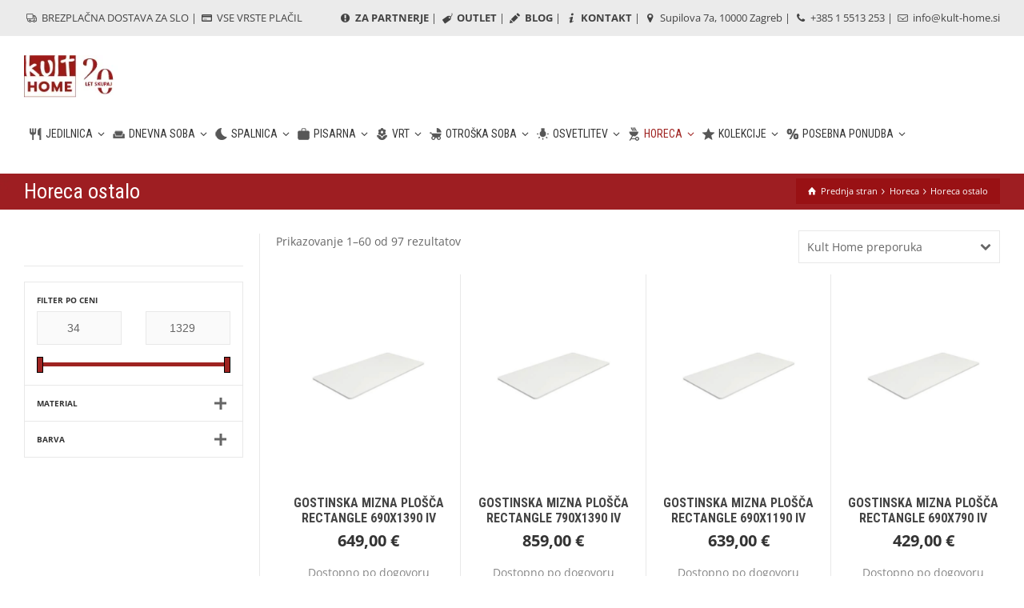

--- FILE ---
content_type: text/html; charset=UTF-8
request_url: https://www.kult-home.si/kategorija-izdelkov/horeca-sl/horeca-ostalo-sl/
body_size: 26602
content:
<!doctype html>
<html lang="sl-SI" prefix="og: https://ogp.me/ns#" class="no-js">
<head> 
<meta charset="UTF-8" />  
<meta name="viewport" content="width=device-width, initial-scale=1, maximum-scale=1">
 
<link rel="alternate" hreflang="hr" href="https://www.kult-home.hr/kategorija-proizvoda/horeca/horeca-ostalo/" />
<link rel="alternate" hreflang="sl" href="https://www.kult-home.si/kategorija-izdelkov/horeca-sl/horeca-ostalo-sl/" />
<link rel="alternate" hreflang="x-default" href="https://www.kult-home.hr/kategorija-proizvoda/horeca/horeca-ostalo/" />

<!-- Google Tag Manager for WordPress by gtm4wp.com -->
<script data-cfasync="false" data-pagespeed-no-defer>
	var gtm4wp_datalayer_name = "dataLayer";
	var dataLayer = dataLayer || [];
	const gtm4wp_use_sku_instead = false;
	const gtm4wp_currency = 'EUR';
	const gtm4wp_product_per_impression = false;
	const gtm4wp_clear_ecommerce = false;
	const gtm4wp_datalayer_max_timeout = 2000;
</script>
<!-- End Google Tag Manager for WordPress by gtm4wp.com --><script type="text/javascript">/*<![CDATA[ */ var html = document.getElementsByTagName("html")[0]; html.className = html.className.replace("no-js", "js"); window.onerror=function(e,f){var body = document.getElementsByTagName("body")[0]; body.className = body.className.replace("rt-loading", ""); var e_file = document.createElement("a");e_file.href = f;console.log( e );console.log( e_file.pathname );}/* ]]>*/</script>

<!-- Search Engine Optimization by Rank Math - https://rankmath.com/ -->
<title>Horeca Ostalo | Kult Home</title>
<meta name="description" content="HoReCa ostalo za gostinstvo vključuje vse potrebne dodatke kot so okrasne blazine, panelne plošče in drugi izdelki, ki vašemu gostinskemu prostoru dajejo dodaten slog in udobje. Naša široka ponudba HoReCa dodatkov za gostinstvo vam omogoča, da najdete popolne izdelke za vaš prostor. Izberite nekaj iz naše ponudbe visokokakovostnih HoReCa izdelkov za gostinstvo in nadgradite svoj prostor."/>
<meta name="robots" content="follow, index, max-snippet:-1, max-video-preview:-1, max-image-preview:large"/>
<link rel="canonical" href="https://www.kult-home.si/kategorija-izdelkov/horeca-sl/horeca-ostalo-sl/" />
<link rel="next" href="https://www.kult-home.si/kategorija-izdelkov/horeca-sl/horeca-ostalo-sl/page/2/" />
<meta property="og:locale" content="sl_SI" />
<meta property="og:type" content="article" />
<meta property="og:title" content="Horeca Ostalo | Kult Home" />
<meta property="og:description" content="HoReCa ostalo za gostinstvo vključuje vse potrebne dodatke kot so okrasne blazine, panelne plošče in drugi izdelki, ki vašemu gostinskemu prostoru dajejo dodaten slog in udobje. Naša široka ponudba HoReCa dodatkov za gostinstvo vam omogoča, da najdete popolne izdelke za vaš prostor. Izberite nekaj iz naše ponudbe visokokakovostnih HoReCa izdelkov za gostinstvo in nadgradite svoj prostor." />
<meta property="og:url" content="https://www.kult-home.si/kategorija-izdelkov/horeca-sl/horeca-ostalo-sl/" />
<meta property="og:site_name" content="Kult-home.hr" />
<meta property="article:publisher" content="https://www.facebook.com/Kulthome/" />
<meta name="twitter:card" content="summary_large_image" />
<meta name="twitter:title" content="Horeca Ostalo | Kult Home" />
<meta name="twitter:description" content="HoReCa ostalo za gostinstvo vključuje vse potrebne dodatke kot so okrasne blazine, panelne plošče in drugi izdelki, ki vašemu gostinskemu prostoru dajejo dodaten slog in udobje. Naša široka ponudba HoReCa dodatkov za gostinstvo vam omogoča, da najdete popolne izdelke za vaš prostor. Izberite nekaj iz naše ponudbe visokokakovostnih HoReCa izdelkov za gostinstvo in nadgradite svoj prostor." />
<meta name="twitter:label1" content="Izdelki" />
<meta name="twitter:data1" content="97" />
<script type="application/ld+json" class="rank-math-schema">{"@context":"https://schema.org","@graph":[{"@type":"Organization","@id":"https://www.kult-home.si/#organization","name":"Kult-home.hr","sameAs":["https://www.facebook.com/Kulthome/","https://www.youtube.com/channel/UCkxUYIzx6irk3Di-wiNPJbg/videos","https://www.instagram.com/kult_home/"]},{"@type":"WebSite","@id":"https://www.kult-home.si/#website","url":"https://www.kult-home.si","name":"Kult-home.hr","publisher":{"@id":"https://www.kult-home.si/#organization"},"inLanguage":"sl-SI"},{"@type":"BreadcrumbList","@id":"https://www.kult-home.si/kategorija-izdelkov/horeca-sl/horeca-ostalo-sl/#breadcrumb","itemListElement":[{"@type":"ListItem","position":"1","item":{"@id":"https://www.kult-home.hr","name":"Po\u010detna stranica"}},{"@type":"ListItem","position":"2","item":{"@id":"https://www.kult-home.si/kategorija-izdelkov/horeca-sl/horeca-ostalo-sl/","name":"Horeca ostalo"}}]},{"@type":"CollectionPage","@id":"https://www.kult-home.si/kategorija-izdelkov/horeca-sl/horeca-ostalo-sl/#webpage","url":"https://www.kult-home.si/kategorija-izdelkov/horeca-sl/horeca-ostalo-sl/","name":"Horeca Ostalo | Kult Home","isPartOf":{"@id":"https://www.kult-home.si/#website"},"inLanguage":"sl-SI","breadcrumb":{"@id":"https://www.kult-home.si/kategorija-izdelkov/horeca-sl/horeca-ostalo-sl/#breadcrumb"}}]}</script>
<!-- /Rank Math WordPress SEO plugin -->

<link rel='dns-prefetch' href='//fonts.googleapis.com' />
<link rel="alternate" type="application/rss+xml" title="Kult Home &raquo; Vir" href="https://www.kult-home.si/feed/" />
<link rel="alternate" type="application/rss+xml" title="Kult Home &raquo; Horeca ostalo Kategorija Vir" href="https://www.kult-home.si/kategorija-izdelkov/horeca-sl/horeca-ostalo-sl/feed/" />
<link rel="preload" href="https://fonts.googleapis.com/css2?family=Roboto+Condensed:ital,wght@0,300;0,400;0,700&#038;family=Open+Sans:ital,wght@0,400&#038;display=swap" as="style" media="all" onload="this.onload=null;this.rel='stylesheet'">
<link rel="stylesheet" href="https://fonts.googleapis.com/css2?family=Roboto+Condensed:ital,wght@0,300;0,400;0,700&#038;family=Open+Sans:ital,wght@0,400&#038;display=swap" media="all">
<noscript><link rel="stylesheet" href="https://fonts.googleapis.com/css2?family=Roboto+Condensed:ital,wght@0,300;0,400;0,700&#038;family=Open+Sans:ital,wght@0,400&#038;display=swap" media="all"></noscript>
<!--[if IE]><link rel="stylesheet" href="https://fonts.googleapis.com/css2?family=Roboto+Condensed:ital,wght@0,300;0,400;0,700&#038;family=Open+Sans:ital,wght@0,400&#038;display=swap" media="all"><![endif]-->
<style id='wp-img-auto-sizes-contain-inline-css' type='text/css'>
img:is([sizes=auto i],[sizes^="auto," i]){contain-intrinsic-size:3000px 1500px}
/*# sourceURL=wp-img-auto-sizes-contain-inline-css */
</style>
<style id='classic-theme-styles-inline-css' type='text/css'>
/*! This file is auto-generated */
.wp-block-button__link{color:#fff;background-color:#32373c;border-radius:9999px;box-shadow:none;text-decoration:none;padding:calc(.667em + 2px) calc(1.333em + 2px);font-size:1.125em}.wp-block-file__button{background:#32373c;color:#fff;text-decoration:none}
/*# sourceURL=/wp-includes/css/classic-themes.min.css */
</style>
<style id='woocommerce-inline-inline-css' type='text/css'>
.woocommerce form .form-row .required { visibility: visible; }
/*# sourceURL=woocommerce-inline-inline-css */
</style>
<link rel='stylesheet' id='wpo_min-header-0-css' href='https://www.kult-home.si/wp-content/cache/wpo-minify/1765284948/assets/wpo-minify-header-0a224668.min.css' type='text/css' media='all' />
<link rel='stylesheet' id='wpo_min-header-1-css' href='https://www.kult-home.si/wp-content/cache/wpo-minify/1765284948/assets/wpo-minify-header-2f22120a.min.css' type='text/css' media='only screen and (max-width: 768px)' />
<link rel='stylesheet' id='wpo_min-header-2-css' href='https://www.kult-home.si/wp-content/cache/wpo-minify/1765284948/assets/wpo-minify-header-5b7b4694.min.css' type='text/css' media='all' />
<link rel='stylesheet' id='fontello-css' href='https://www.kult-home.si/wp-content/themes/rttheme19/css/fontello/css/fontello.css' type='text/css' media='all' />
<link rel='stylesheet' id='wpo_min-header-4-css' href='https://www.kult-home.si/wp-content/cache/wpo-minify/1765284948/assets/wpo-minify-header-c620197a.min.css' type='text/css' media='all' />
<link rel='stylesheet' id='wpo_min-header-6-css' href='https://www.kult-home.si/wp-content/cache/wpo-minify/1765284948/assets/wpo-minify-header-1d1224ee.min.css' type='text/css' media='all' />
<script type="text/javascript" src="https://www.kult-home.si/wp-includes/js/jquery/jquery.min.js" id="jquery-core-js"></script>
<script type="text/javascript" src="https://www.kult-home.si/wp-includes/js/jquery/jquery-migrate.min.js" id="jquery-migrate-js"></script>
<script type="text/javascript" id="wpo_min-header-2-js-extra">
/* <![CDATA[ */
var wc_add_to_cart_params = {"ajax_url":"/wp-admin/admin-ajax.php?lang=sl","wc_ajax_url":"/?wc-ajax=%%endpoint%%&lang=sl","i18n_view_cart":"Prika\u017ei ko\u0161arico","cart_url":"https://www.kult-home.si/kosarica-2/","is_cart":"","cart_redirect_after_add":"no"};
var woocommerce_params = {"ajax_url":"/wp-admin/admin-ajax.php?lang=sl","wc_ajax_url":"/?wc-ajax=%%endpoint%%&lang=sl","i18n_password_show":"Prika\u017ei geslo","i18n_password_hide":"Skrij geslo"};
//# sourceURL=wpo_min-header-2-js-extra
/* ]]> */
</script>
<script type="text/javascript" src="https://www.kult-home.si/wp-content/cache/wpo-minify/1765284948/assets/wpo-minify-header-eda52ee5.min.js" id="wpo_min-header-2-js" defer="defer" data-wp-strategy="defer"></script>
<script type="text/javascript" id="wpo_min-header-3-js-extra">
/* <![CDATA[ */
var WTSmartCouponOBJ = {"ajaxurl":"https://www.kult-home.si/wp-admin/admin-ajax.php","wc_ajax_url":"https://www.kult-home.si/?wc-ajax=","nonces":{"public":"2aa378f3a0","apply_coupon":"c6b334d797"},"labels":{"please_wait":"Please wait...","choose_variation":"Please choose a variation","error":"Error !!!"},"shipping_method":[],"payment_method":"","is_cart":""};
var wc_add_to_cart_params = {"ajax_url":"/wp-admin/admin-ajax.php?lang=sl","wc_ajax_url":"/?wc-ajax=%%endpoint%%&lang=sl","i18n_view_cart":"Prika\u017ei ko\u0161arico","cart_url":"https://www.kult-home.si/kosarica-2/","is_cart":"","cart_redirect_after_add":"no"};
//# sourceURL=wpo_min-header-3-js-extra
/* ]]> */
</script>
<script defer type="text/javascript" src="https://www.kult-home.si/wp-content/cache/wpo-minify/1765284948/assets/wpo-minify-header-08e51bcd.min.js" id="wpo_min-header-3-js"></script>
<script type="text/javascript" id="wpo_min-header-4-js-extra">
/* <![CDATA[ */
var wc_cart_fragments_params = {"ajax_url":"/wp-admin/admin-ajax.php?lang=sl","wc_ajax_url":"/?wc-ajax=%%endpoint%%&lang=sl","cart_hash_key":"wc_cart_hash_216e720ef83dbf5b34097f3e701122aa-sl","fragment_name":"wc_fragments_216e720ef83dbf5b34097f3e701122aa","request_timeout":"5000"};
var wpml_xdomain_data = {"css_selector":"wpml-ls-item","ajax_url":"https://www.kult-home.si/wp-admin/admin-ajax.php","current_lang":"sl","_nonce":"d0243fd099"};
//# sourceURL=wpo_min-header-4-js-extra
/* ]]> */
</script>
<script type="text/javascript" src="https://www.kult-home.si/wp-content/cache/wpo-minify/1765284948/assets/wpo-minify-header-21051475.min.js" id="wpo_min-header-4-js" defer="defer" data-wp-strategy="defer"></script>
<script></script><link rel="https://api.w.org/" href="https://www.kult-home.si/wp-json/" /><link rel="alternate" title="JSON" type="application/json" href="https://www.kult-home.si/wp-json/wp/v2/product_cat/952" /><link rel="EditURI" type="application/rsd+xml" title="RSD" href="https://www.kult-home.si/xmlrpc.php?rsd" />
<meta name="generator" content="WordPress 6.9" />
<meta name="generator" content="WPML ver:4.8.6 stt:22,46;" />
<style id="woo-custom-stock-status" data-wcss-ver="1.6.6" >.woocommerce div.product .woo-custom-stock-status.in_stock_color { color: #878787 !important; font-size: inherit }.woo-custom-stock-status.in_stock_color { color: #878787 !important; font-size: inherit }.wc-block-components-product-badge{display:none!important;}ul .in_stock_color,ul.products .in_stock_color, li.wc-block-grid__product .in_stock_color { color: #878787 !important; font-size: inherit }.woocommerce-table__product-name .in_stock_color { color: #878787 !important; font-size: inherit }p.in_stock_color { color: #878787 !important; font-size: inherit }.woocommerce div.product .wc-block-components-product-price .woo-custom-stock-status{font-size:16px}.woocommerce div.product .woo-custom-stock-status.only_s_left_in_stock_color { color: #878787 !important; font-size: inherit }.woo-custom-stock-status.only_s_left_in_stock_color { color: #878787 !important; font-size: inherit }.wc-block-components-product-badge{display:none!important;}ul .only_s_left_in_stock_color,ul.products .only_s_left_in_stock_color, li.wc-block-grid__product .only_s_left_in_stock_color { color: #878787 !important; font-size: inherit }.woocommerce-table__product-name .only_s_left_in_stock_color { color: #878787 !important; font-size: inherit }p.only_s_left_in_stock_color { color: #878787 !important; font-size: inherit }.woocommerce div.product .wc-block-components-product-price .woo-custom-stock-status{font-size:16px}.woocommerce div.product .woo-custom-stock-status.can_be_backordered_color { color: #878787 !important; font-size: inherit }.woo-custom-stock-status.can_be_backordered_color { color: #878787 !important; font-size: inherit }.wc-block-components-product-badge{display:none!important;}ul .can_be_backordered_color,ul.products .can_be_backordered_color, li.wc-block-grid__product .can_be_backordered_color { color: #878787 !important; font-size: inherit }.woocommerce-table__product-name .can_be_backordered_color { color: #878787 !important; font-size: inherit }p.can_be_backordered_color { color: #878787 !important; font-size: inherit }.woocommerce div.product .wc-block-components-product-price .woo-custom-stock-status{font-size:16px}.woocommerce div.product .woo-custom-stock-status.s_in_stock_color { color: #878787 !important; font-size: inherit }.woo-custom-stock-status.s_in_stock_color { color: #878787 !important; font-size: inherit }.wc-block-components-product-badge{display:none!important;}ul .s_in_stock_color,ul.products .s_in_stock_color, li.wc-block-grid__product .s_in_stock_color { color: #878787 !important; font-size: inherit }.woocommerce-table__product-name .s_in_stock_color { color: #878787 !important; font-size: inherit }p.s_in_stock_color { color: #878787 !important; font-size: inherit }.woocommerce div.product .wc-block-components-product-price .woo-custom-stock-status{font-size:16px}.woocommerce div.product .woo-custom-stock-status.available_on_backorder_color { color: #878787 !important; font-size: inherit }.woo-custom-stock-status.available_on_backorder_color { color: #878787 !important; font-size: inherit }.wc-block-components-product-badge{display:none!important;}ul .available_on_backorder_color,ul.products .available_on_backorder_color, li.wc-block-grid__product .available_on_backorder_color { color: #878787 !important; font-size: inherit }.woocommerce-table__product-name .available_on_backorder_color { color: #878787 !important; font-size: inherit }p.available_on_backorder_color { color: #878787 !important; font-size: inherit }.woocommerce div.product .wc-block-components-product-price .woo-custom-stock-status{font-size:16px}.woocommerce div.product .woo-custom-stock-status.out_of_stock_color { color: #878787 !important; font-size: inherit }.woo-custom-stock-status.out_of_stock_color { color: #878787 !important; font-size: inherit }.wc-block-components-product-badge{display:none!important;}ul .out_of_stock_color,ul.products .out_of_stock_color, li.wc-block-grid__product .out_of_stock_color { color: #878787 !important; font-size: inherit }.woocommerce-table__product-name .out_of_stock_color { color: #878787 !important; font-size: inherit }p.out_of_stock_color { color: #878787 !important; font-size: inherit }.woocommerce div.product .wc-block-components-product-price .woo-custom-stock-status{font-size:16px}.woocommerce div.product .woo-custom-stock-status.grouped_product_stock_status_color { color: #77a464 !important; font-size: inherit }.woo-custom-stock-status.grouped_product_stock_status_color { color: #77a464 !important; font-size: inherit }.wc-block-components-product-badge{display:none!important;}ul .grouped_product_stock_status_color,ul.products .grouped_product_stock_status_color, li.wc-block-grid__product .grouped_product_stock_status_color { color: #77a464 !important; font-size: inherit }.woocommerce-table__product-name .grouped_product_stock_status_color { color: #77a464 !important; font-size: inherit }p.grouped_product_stock_status_color { color: #77a464 !important; font-size: inherit }.woocommerce div.product .wc-block-components-product-price .woo-custom-stock-status{font-size:16px}.woocommerce div.product .woo-custom-stock-status.stock.out-of-stock::before { display: none; }.wd-product-stock.stock{display:none}.woocommerce-variation-price:not(:empty)+.woocommerce-variation-availability { margin-left: 0px; }.woocommerce-variation-price{
		        display:block!important}.woocommerce-variation-availability{
		        display:block!important}</style><!-- woo-custom-stock-status-color-css --><script></script><!-- woo-custom-stock-status-js --><meta name="wwp" content="yes" />
<!-- Google Tag Manager for WordPress by gtm4wp.com -->
<!-- GTM Container placement set to off -->
<script data-cfasync="false" data-pagespeed-no-defer type="text/javascript">
	var dataLayer_content = [];
	dataLayer.push( dataLayer_content );
</script>
<script data-cfasync="false" data-pagespeed-no-defer type="text/javascript">
	console.warn && console.warn("[GTM4WP] Google Tag Manager container code placement set to OFF !!!");
	console.warn && console.warn("[GTM4WP] Data layer codes are active but GTM container must be loaded using custom coding !!!");
</script>
<!-- End Google Tag Manager for WordPress by gtm4wp.com -->
<!--[if lt IE 9]><script src="https://www.kult-home.si/wp-content/themes/rttheme19/js/html5shiv.min.js"></script><![endif]-->
<!--[if gte IE 9]> <style type="text/css"> .gradient { filter: none; } </style> <![endif]-->

<!--Child Theme:Yes Theme Version:2.17 Plugin Version:2.14-->
	<noscript><style>.woocommerce-product-gallery{ opacity: 1 !important; }</style></noscript>
	
<script>
	var cy_script = document.createElement('script');
cy_script.id = "cookieyes";
if(window.location.href.includes('.hr')){
    cy_script.src = "https://cdn-cookieyes.com/client_data/0eed16bc331f73371393a426/script.js";
    document.head.appendChild(cy_script);
}else if(window.location.href.includes('.si')){
    cy_script.src = "https://cdn-cookieyes.com/client_data/65281cfdc512d22bc88d10d8/script.js";
    document.head.appendChild(cy_script);
}
</script>
<meta name="generator" content="Powered by WPBakery Page Builder - drag and drop page builder for WordPress."/>
<style>:root{  --wcpasectiontitlesize:14px;   --wcpalabelsize:14px;   --wcpadescsize:13px;   --wcpaerrorsize:13px;   --wcpalabelweight:normal;   --wcpadescweight:normal;   --wcpaborderwidth:1px;   --wcpaborderradius:6px;   --wcpainputheight:45px;   --wcpachecklabelsize:14px;   --wcpacheckborderwidth:1px;   --wcpacheckwidth:20px;   --wcpacheckheight:20px;   --wcpacheckborderradius:4px;   --wcpacheckbuttonradius:5px;   --wcpacheckbuttonborder:2px;   --wcpaqtywidth:100px;   --wcpaqtyheight:45px;   --wcpaqtyradius:6px; }:root{  --wcpasectiontitlecolor:#4A4A4A;   --wcpasectiontitlebg:rgba(238,238,238,0.28);   --wcpalinecolor:#Bebebe;   --wcpabuttoncolor:#3340d3;   --wcpalabelcolor:#424242;   --wcpadesccolor:#797979;   --wcpabordercolor:#c6d0e9;   --wcpabordercolorfocus:#3561f3;   --wcpainputbgcolor:#FFFFFF;   --wcpainputcolor:#5d5d5d;   --wcpachecklabelcolor:#4a4a4a;   --wcpacheckbgcolor:#3340d3;   --wcpacheckbordercolor:#B9CBE3;   --wcpachecktickcolor:#ffffff;   --wcparadiobgcolor:#3340d3;   --wcparadiobordercolor:#B9CBE3;   --wcparadioselbordercolor:#3340d3;   --wcpabuttontextcolor:#ffffff;   --wcpaerrorcolor:#F55050;   --wcpacheckbuttoncolor:#CAE2F9;   --wcpacheckbuttonbordercolor:#EEEEEE;   --wcpacheckbuttonselectioncolor:#CECECE;   --wcpaimageselectionoutline:#3340d3;   --wcpaimagetickbg:#2649FF;   --wcpaimagetickcolor:#FFFFFF;   --wcpaimagetickborder:#FFFFFF;   --wcpaimagemagnifierbg:#2649FF;   --wcpaimagemagnifiercolor:#ffffff;   --wcpaimagemagnifierborder:#FFFFFF;   --wcpaimageselectionshadow:rgba(0,0,0,0.25);   --wcpachecktogglebg:#CAE2F9;   --wcpachecktogglecirclecolor:#FFFFFF;   --wcpachecktogglebgactive:#BADA55;   --wcpaqtybuttoncolor:#EEEEEE;   --wcpaqtybuttonhovercolor:#DDDDDD;   --wcpaqtybuttontextcolor:#424242; }:root{  --wcpaleftlabelwidth:120px; }</style><!-- ANALYTICS TRACKING CODE + MAILCHIMP -->
<?php
// HR language
if ( defined( 'ICL_LANGUAGE_CODE' ) && 'hr' == ICL_LANGUAGE_CODE ) { ?>
  
<!-- Google Tag Manager -->
<script>(function(w,d,s,l,i){w[l]=w[l]||[];w[l].push({'gtm.start':
new Date().getTime(),event:'gtm.js'});var f=d.getElementsByTagName(s)[0],
j=d.createElement(s),dl=l!='dataLayer'?'&l='+l:'';j.async=true;j.src=
'https://www.googletagmanager.com/gtm.js?id='+i+dl;f.parentNode.insertBefore(j,f);
})(window,document,'script','dataLayer','GTM-KDC2H66');</script>
<!-- End Google Tag Manager -->
 
<!-- Mailchimp HR -->
<script id="mcjs">!function(c,h,i,m,p){m=c.createElement(h),p=c.getElementsByTagName(h)[0],m.async=1,m.src=i,p.parentNode.insertBefore(m,p)}(document,"script","https://chimpstatic.com/mcjs-connected/js/users/6debb70c86c00e19c0b9bcc0e/f975a8dacb500a7a1631c7b22.js");</script> 
<!-- End Mailchimp HR -->
<?php }

// SLO language
else if ( defined( 'ICL_LANGUAGE_CODE' ) && 'sl' == ICL_LANGUAGE_CODE ) { ?>

<!-- Google Tag Manager -->
<script>(function(w,d,s,l,i){w[l]=w[l]||[];w[l].push({'gtm.start':
new Date().getTime(),event:'gtm.js'});var f=d.getElementsByTagName(s)[0],
j=d.createElement(s),dl=l!='dataLayer'?'&l='+l:'';j.async=true;j.src=
'https://www.googletagmanager.com/gtm.js?id='+i+dl;f.parentNode.insertBefore(j,f);
})(window,document,'script','dataLayer','GTM-568DM3R');</script>
<!-- End Google Tag Manager -->
  
<?php }

?>
<!--/ ANALYTICS TRACKING CODE --><link rel="icon" href="https://www.kult-home.si/wp-content/uploads/2018/05/kult-icon.png" sizes="32x32" />
<link rel="icon" href="https://www.kult-home.si/wp-content/uploads/2018/05/kult-icon.png" sizes="192x192" />
<link rel="apple-touch-icon" href="https://www.kult-home.si/wp-content/uploads/2018/05/kult-icon.png" />
<meta name="msapplication-TileImage" content="https://www.kult-home.si/wp-content/uploads/2018/05/kult-icon.png" />
		<style type="text/css" id="wp-custom-css">
			.term-description {
	font-size:14px!important;
	text-align: justify;
  text-justify: inter-word;
	}

.page-title h1 {
    font-weight: 500 !important;
}

.product_holder.clearfix.border_grid.fixed_heights.woocommerce {
    margin-bottom: 50px !important;
}
.product_holder.clearfix.border_grid.fixed_heights.woocommerce {
    margin-left: 20px !important;
}

.clearfix.footer {
    line-height: 1.8;
    color: white;
}

.clearfix.footer * {
    color: white;
}

		</style>
		<noscript><style> .wpb_animate_when_almost_visible { opacity: 1; }</style></noscript><style id='global-styles-inline-css' type='text/css'>
:root{--wp--preset--aspect-ratio--square: 1;--wp--preset--aspect-ratio--4-3: 4/3;--wp--preset--aspect-ratio--3-4: 3/4;--wp--preset--aspect-ratio--3-2: 3/2;--wp--preset--aspect-ratio--2-3: 2/3;--wp--preset--aspect-ratio--16-9: 16/9;--wp--preset--aspect-ratio--9-16: 9/16;--wp--preset--color--black: #000000;--wp--preset--color--cyan-bluish-gray: #abb8c3;--wp--preset--color--white: #ffffff;--wp--preset--color--pale-pink: #f78da7;--wp--preset--color--vivid-red: #cf2e2e;--wp--preset--color--luminous-vivid-orange: #ff6900;--wp--preset--color--luminous-vivid-amber: #fcb900;--wp--preset--color--light-green-cyan: #7bdcb5;--wp--preset--color--vivid-green-cyan: #00d084;--wp--preset--color--pale-cyan-blue: #8ed1fc;--wp--preset--color--vivid-cyan-blue: #0693e3;--wp--preset--color--vivid-purple: #9b51e0;--wp--preset--gradient--vivid-cyan-blue-to-vivid-purple: linear-gradient(135deg,rgb(6,147,227) 0%,rgb(155,81,224) 100%);--wp--preset--gradient--light-green-cyan-to-vivid-green-cyan: linear-gradient(135deg,rgb(122,220,180) 0%,rgb(0,208,130) 100%);--wp--preset--gradient--luminous-vivid-amber-to-luminous-vivid-orange: linear-gradient(135deg,rgb(252,185,0) 0%,rgb(255,105,0) 100%);--wp--preset--gradient--luminous-vivid-orange-to-vivid-red: linear-gradient(135deg,rgb(255,105,0) 0%,rgb(207,46,46) 100%);--wp--preset--gradient--very-light-gray-to-cyan-bluish-gray: linear-gradient(135deg,rgb(238,238,238) 0%,rgb(169,184,195) 100%);--wp--preset--gradient--cool-to-warm-spectrum: linear-gradient(135deg,rgb(74,234,220) 0%,rgb(151,120,209) 20%,rgb(207,42,186) 40%,rgb(238,44,130) 60%,rgb(251,105,98) 80%,rgb(254,248,76) 100%);--wp--preset--gradient--blush-light-purple: linear-gradient(135deg,rgb(255,206,236) 0%,rgb(152,150,240) 100%);--wp--preset--gradient--blush-bordeaux: linear-gradient(135deg,rgb(254,205,165) 0%,rgb(254,45,45) 50%,rgb(107,0,62) 100%);--wp--preset--gradient--luminous-dusk: linear-gradient(135deg,rgb(255,203,112) 0%,rgb(199,81,192) 50%,rgb(65,88,208) 100%);--wp--preset--gradient--pale-ocean: linear-gradient(135deg,rgb(255,245,203) 0%,rgb(182,227,212) 50%,rgb(51,167,181) 100%);--wp--preset--gradient--electric-grass: linear-gradient(135deg,rgb(202,248,128) 0%,rgb(113,206,126) 100%);--wp--preset--gradient--midnight: linear-gradient(135deg,rgb(2,3,129) 0%,rgb(40,116,252) 100%);--wp--preset--font-size--small: 13px;--wp--preset--font-size--medium: 20px;--wp--preset--font-size--large: 36px;--wp--preset--font-size--x-large: 42px;--wp--preset--spacing--20: 0.44rem;--wp--preset--spacing--30: 0.67rem;--wp--preset--spacing--40: 1rem;--wp--preset--spacing--50: 1.5rem;--wp--preset--spacing--60: 2.25rem;--wp--preset--spacing--70: 3.38rem;--wp--preset--spacing--80: 5.06rem;--wp--preset--shadow--natural: 6px 6px 9px rgba(0, 0, 0, 0.2);--wp--preset--shadow--deep: 12px 12px 50px rgba(0, 0, 0, 0.4);--wp--preset--shadow--sharp: 6px 6px 0px rgba(0, 0, 0, 0.2);--wp--preset--shadow--outlined: 6px 6px 0px -3px rgb(255, 255, 255), 6px 6px rgb(0, 0, 0);--wp--preset--shadow--crisp: 6px 6px 0px rgb(0, 0, 0);}:where(.is-layout-flex){gap: 0.5em;}:where(.is-layout-grid){gap: 0.5em;}body .is-layout-flex{display: flex;}.is-layout-flex{flex-wrap: wrap;align-items: center;}.is-layout-flex > :is(*, div){margin: 0;}body .is-layout-grid{display: grid;}.is-layout-grid > :is(*, div){margin: 0;}:where(.wp-block-columns.is-layout-flex){gap: 2em;}:where(.wp-block-columns.is-layout-grid){gap: 2em;}:where(.wp-block-post-template.is-layout-flex){gap: 1.25em;}:where(.wp-block-post-template.is-layout-grid){gap: 1.25em;}.has-black-color{color: var(--wp--preset--color--black) !important;}.has-cyan-bluish-gray-color{color: var(--wp--preset--color--cyan-bluish-gray) !important;}.has-white-color{color: var(--wp--preset--color--white) !important;}.has-pale-pink-color{color: var(--wp--preset--color--pale-pink) !important;}.has-vivid-red-color{color: var(--wp--preset--color--vivid-red) !important;}.has-luminous-vivid-orange-color{color: var(--wp--preset--color--luminous-vivid-orange) !important;}.has-luminous-vivid-amber-color{color: var(--wp--preset--color--luminous-vivid-amber) !important;}.has-light-green-cyan-color{color: var(--wp--preset--color--light-green-cyan) !important;}.has-vivid-green-cyan-color{color: var(--wp--preset--color--vivid-green-cyan) !important;}.has-pale-cyan-blue-color{color: var(--wp--preset--color--pale-cyan-blue) !important;}.has-vivid-cyan-blue-color{color: var(--wp--preset--color--vivid-cyan-blue) !important;}.has-vivid-purple-color{color: var(--wp--preset--color--vivid-purple) !important;}.has-black-background-color{background-color: var(--wp--preset--color--black) !important;}.has-cyan-bluish-gray-background-color{background-color: var(--wp--preset--color--cyan-bluish-gray) !important;}.has-white-background-color{background-color: var(--wp--preset--color--white) !important;}.has-pale-pink-background-color{background-color: var(--wp--preset--color--pale-pink) !important;}.has-vivid-red-background-color{background-color: var(--wp--preset--color--vivid-red) !important;}.has-luminous-vivid-orange-background-color{background-color: var(--wp--preset--color--luminous-vivid-orange) !important;}.has-luminous-vivid-amber-background-color{background-color: var(--wp--preset--color--luminous-vivid-amber) !important;}.has-light-green-cyan-background-color{background-color: var(--wp--preset--color--light-green-cyan) !important;}.has-vivid-green-cyan-background-color{background-color: var(--wp--preset--color--vivid-green-cyan) !important;}.has-pale-cyan-blue-background-color{background-color: var(--wp--preset--color--pale-cyan-blue) !important;}.has-vivid-cyan-blue-background-color{background-color: var(--wp--preset--color--vivid-cyan-blue) !important;}.has-vivid-purple-background-color{background-color: var(--wp--preset--color--vivid-purple) !important;}.has-black-border-color{border-color: var(--wp--preset--color--black) !important;}.has-cyan-bluish-gray-border-color{border-color: var(--wp--preset--color--cyan-bluish-gray) !important;}.has-white-border-color{border-color: var(--wp--preset--color--white) !important;}.has-pale-pink-border-color{border-color: var(--wp--preset--color--pale-pink) !important;}.has-vivid-red-border-color{border-color: var(--wp--preset--color--vivid-red) !important;}.has-luminous-vivid-orange-border-color{border-color: var(--wp--preset--color--luminous-vivid-orange) !important;}.has-luminous-vivid-amber-border-color{border-color: var(--wp--preset--color--luminous-vivid-amber) !important;}.has-light-green-cyan-border-color{border-color: var(--wp--preset--color--light-green-cyan) !important;}.has-vivid-green-cyan-border-color{border-color: var(--wp--preset--color--vivid-green-cyan) !important;}.has-pale-cyan-blue-border-color{border-color: var(--wp--preset--color--pale-cyan-blue) !important;}.has-vivid-cyan-blue-border-color{border-color: var(--wp--preset--color--vivid-cyan-blue) !important;}.has-vivid-purple-border-color{border-color: var(--wp--preset--color--vivid-purple) !important;}.has-vivid-cyan-blue-to-vivid-purple-gradient-background{background: var(--wp--preset--gradient--vivid-cyan-blue-to-vivid-purple) !important;}.has-light-green-cyan-to-vivid-green-cyan-gradient-background{background: var(--wp--preset--gradient--light-green-cyan-to-vivid-green-cyan) !important;}.has-luminous-vivid-amber-to-luminous-vivid-orange-gradient-background{background: var(--wp--preset--gradient--luminous-vivid-amber-to-luminous-vivid-orange) !important;}.has-luminous-vivid-orange-to-vivid-red-gradient-background{background: var(--wp--preset--gradient--luminous-vivid-orange-to-vivid-red) !important;}.has-very-light-gray-to-cyan-bluish-gray-gradient-background{background: var(--wp--preset--gradient--very-light-gray-to-cyan-bluish-gray) !important;}.has-cool-to-warm-spectrum-gradient-background{background: var(--wp--preset--gradient--cool-to-warm-spectrum) !important;}.has-blush-light-purple-gradient-background{background: var(--wp--preset--gradient--blush-light-purple) !important;}.has-blush-bordeaux-gradient-background{background: var(--wp--preset--gradient--blush-bordeaux) !important;}.has-luminous-dusk-gradient-background{background: var(--wp--preset--gradient--luminous-dusk) !important;}.has-pale-ocean-gradient-background{background: var(--wp--preset--gradient--pale-ocean) !important;}.has-electric-grass-gradient-background{background: var(--wp--preset--gradient--electric-grass) !important;}.has-midnight-gradient-background{background: var(--wp--preset--gradient--midnight) !important;}.has-small-font-size{font-size: var(--wp--preset--font-size--small) !important;}.has-medium-font-size{font-size: var(--wp--preset--font-size--medium) !important;}.has-large-font-size{font-size: var(--wp--preset--font-size--large) !important;}.has-x-large-font-size{font-size: var(--wp--preset--font-size--x-large) !important;}
/*# sourceURL=global-styles-inline-css */
</style>
<link rel='stylesheet' id='wpo_min-footer-1-css' href='https://www.kult-home.si/wp-content/cache/wpo-minify/1765284948/assets/wpo-minify-footer-7b0b0e87.min.css' type='text/css' media='all' />
</head>
<body class="archive tax-product_cat term-horeca-ostalo-sl term-952 wp-embed-responsive wp-theme-rttheme19 wp-child-theme-rttheme19-child theme-rttheme19 woocommerce woocommerce-page woocommerce-no-js yith-wcbm-theme-rt-theme-19 rt-loading  layout3 hide-side-panel-desktop wpb-js-composer js-comp-ver-8.6.1 vc_responsive">
<!-- ANALYTICS TRACKING CODE -->
<?php
// HR language
if ( defined( 'ICL_LANGUAGE_CODE' ) && 'hr' == ICL_LANGUAGE_CODE ) { ?>
  
<!-- Google Tag Manager (noscript) -->
<noscript><iframe
src="https://www.googletagmanager.com/ns.html?id=GTM-KDC2H66"
height="0" width="0" style="display:none;visibility:hidden"></iframe></noscript>
<!-- End Google Tag Manager (noscript) -->
  
  
<?php }
// SLO language
else if ( defined( 'ICL_LANGUAGE_CODE' ) && 'sl' == ICL_LANGUAGE_CODE ) { ?>
  
<!-- Google Tag Manager (noscript) -->
<noscript><iframe src="https://www.googletagmanager.com/ns.html?id=GTM-568DM3R"
height="0" width="0" style="display:none;visibility:hidden"></iframe></noscript>
<!-- End Google Tag Manager (noscript) -->
  
<?php }

?>
<!--/ ANALYTICS TRACKING CODE -->
<div class="go-to-top icon-up-open"></div>
		<!-- loader -->
		<div id="loader-wrapper"><div id="loader"></div></div>
		<!-- / #loader -->
		
<!-- background wrapper -->
<div id="container">   
 
		
	<div class="rt-top-bar fullwidth">
	<div class="top-bar-inner fullwidth">
		<div class="top-bar-left">
			<div id="custom_html-6" class="widget_text topbar-widget widget widget_custom_html"><div class="textwidget custom-html-widget"><a href="https://www.kult-home.si/izkoristite-brezplacno-dostavo/"><span class="rt-icon icon-truck-1 "></span> BREZPLAČNA DOSTAVA ZA SLO</a> | <a href="https://www.kult-home.si/izberite-svoj-nacin-placila/"><span class="rt-icon icon-credit-card-1 "></span> VSE VRSTE PLAČIL</a></div></div>		</div>
		<div class="top-bar-right">
			<div id="custom_html-4" class="widget_text topbar-widget widget widget_custom_html"><div class="textwidget custom-html-widget"><a href="https://www.kult-home.si/postanite-nas-partner-sl/"><span class="rt-icon icon-attention-circle "></span> <strong>ZA PARTNERJE</strong></a>
| <a href="https://www.kult-home.si/kategorija-izdelkov/outlet-sl/"><span class="rt-icon icon-tag "></span> <strong>OUTLET</strong></a> | <a href="https://www.kult-home.si/blog-si/"><span class="rt-icon icon-pencil-2 "></span> <strong>BLOG</strong></a> | <a href="https://www.kult-home.si/kontakt/"><span class="rt-icon icon-info "></span> <strong>KONTAKT</strong></a> | <a href="https://www.kult-home.si/kontakt/"><span class="rt-icon icon-location-1 "></span> Supilova 7a, 10000 Zagreb</a> | <a href="tel:+38515513253"><span class="rt-icon icon-phone "></span> +385 1 5513 253</a> | <a href="mailto:info@kult-home.si"><span class="rt-icon icon-mail-2 "></span> info@kult-home.si</a></div></div>		</div>
	</div>
</div>
 

				

	<header class="top-header fullwidth sticky">

				

		<div class="header-elements fullwidth">
		
			<!-- mobile menu button -->
			<div class="mobile-menu-button"><span></span><span></span><span></span></div>

			
			<!-- logo -->
			<div id="logo" class="site-logo">
				 <a href="https://www.kult-home.si" title="Kult Home"><img src="https://www.kult-home.si/wp-content/uploads/2024/05/logo20SL.png" alt="Kult Home" width="157" height="67" class="main_logo" srcset="https://www.kult-home.si/wp-content/uploads/2024/05/logo20SL.png 1.3x" /></a> 			</div><!-- / end #logo -->


			<div class="header-right">
				<nav class="main-navigation"><ul id="navigation" class="menu"><li id='menu-item-84774' data-depth='0' class="menu-item menu-item-type-taxonomy menu-item-object-product_cat menu-item-has-children"><a  href="https://www.kult-home.si/kategorija-izdelkov/jedilnica/"><span><img width="15" height="15" src="https://www.kult-home.si/wp-content/uploads/2023/10/blagovaona_ikona2.png" class="menu-image menu-image-title-after" alt="" decoding="async" /><span class="menu-image-title-after menu-image-title">JEDILNICA</span></span></a> 
<ul class="sub-menu">
<li id='menu-item-73787' data-depth='1' class="menu-item menu-item-type-taxonomy menu-item-object-product_cat menu-item-has-children"><a  href="https://www.kult-home.si/kategorija-izdelkov/stoli/">Jedilni stoli</a> 
	<ul class="sub-menu">
<li id='menu-item-73788' data-depth='2' class="menu-item menu-item-type-taxonomy menu-item-object-product_cat"><a  href="https://www.kult-home.si/kategorija-izdelkov/stoli/leseni-stoli/">Leseni stoli</a> </li>
<li id='menu-item-73789' data-depth='2' class="menu-item menu-item-type-taxonomy menu-item-object-product_cat"><a  href="https://www.kult-home.si/kategorija-izdelkov/stoli/kovinski-stoli/">Kovinski jedilni stoli</a> </li>
<li id='menu-item-73790' data-depth='2' class="menu-item menu-item-type-taxonomy menu-item-object-product_cat"><a  href="https://www.kult-home.si/kategorija-izdelkov/stoli/plasticni-stoli/">Plastični jedilni stoli</a> </li>
<li id='menu-item-73791' data-depth='2' class="menu-item menu-item-type-taxonomy menu-item-object-product_cat"><a  href="https://www.kult-home.si/kategorija-izdelkov/stoli/oblazinjeni-stoli/">Oblazinjeni jedilni stoli</a> </li>
	</ul>
</li>
<li id='menu-item-73792' data-depth='1' class="menu-item menu-item-type-taxonomy menu-item-object-product_cat menu-item-has-children"><a  href="https://www.kult-home.si/kategorija-izdelkov/barski-stoli/">Barski stoli</a> 
	<ul class="sub-menu">
<li id='menu-item-73793' data-depth='2' class="menu-item menu-item-type-taxonomy menu-item-object-product_cat"><a  href="https://www.kult-home.si/kategorija-izdelkov/barski-stoli/barski-leseni-stoli/">Leseni barski stoli</a> </li>
<li id='menu-item-73794' data-depth='2' class="menu-item menu-item-type-taxonomy menu-item-object-product_cat"><a  href="https://www.kult-home.si/kategorija-izdelkov/barski-stoli/barski-kovinski-stoli/">Kovinski barski stoli</a> </li>
<li id='menu-item-73795' data-depth='2' class="menu-item menu-item-type-taxonomy menu-item-object-product_cat"><a  href="https://www.kult-home.si/kategorija-izdelkov/barski-stoli/barski-plasticni-stoli/">Plastični barski stoli</a> </li>
<li id='menu-item-73796' data-depth='2' class="menu-item menu-item-type-taxonomy menu-item-object-product_cat"><a  href="https://www.kult-home.si/kategorija-izdelkov/barski-stoli/barski-oblazinjeni-stoli/">Oblazinjeni barski stoli</a> </li>
	</ul>
</li>
<li id='menu-item-73797' data-depth='1' class="menu-item menu-item-type-taxonomy menu-item-object-product_cat menu-item-has-children"><a  href="https://www.kult-home.si/kategorija-izdelkov/mize/">Jedilne mize</a> 
	<ul class="sub-menu">
<li id='menu-item-73798' data-depth='2' class="menu-item menu-item-type-taxonomy menu-item-object-product_cat"><a  href="https://www.kult-home.si/kategorija-izdelkov/mize/jedilna-lesena-miza/">Lesene jedilne mize</a> </li>
<li id='menu-item-73799' data-depth='2' class="menu-item menu-item-type-taxonomy menu-item-object-product_cat"><a  href="https://www.kult-home.si/kategorija-izdelkov/keramicne-jedilne-mize/keramicna-miza/">Keramične jedilne mize</a> </li>
<li id='menu-item-73800' data-depth='2' class="menu-item menu-item-type-taxonomy menu-item-object-product_cat"><a  href="https://www.kult-home.si/kategorija-izdelkov/mize/jedilna-steklena-miza/">Steklene jedilne mize</a> </li>
	</ul>
</li>
<li id='menu-item-73801' data-depth='1' class="menu-item menu-item-type-taxonomy menu-item-object-product_cat"><a  href="https://www.kult-home.si/kategorija-izdelkov/mize/namizne-plosce/">Mizne plošče</a> </li>
</ul>
</li>
<li id='menu-item-84775' data-depth='0' class="menu-item menu-item-type-taxonomy menu-item-object-product_cat menu-item-has-children"><a  href="https://www.kult-home.si/kategorija-izdelkov/dnevna-soba/"><span><img width="15" height="13" src="https://www.kult-home.si/wp-content/uploads/2023/10/dnevni-boravak_ikona2.png" class="menu-image menu-image-title-after" alt="" decoding="async" /><span class="menu-image-title-after menu-image-title">DNEVNA SOBA</span></span></a> 
<ul class="sub-menu">
<li id='menu-item-73780' data-depth='1' class="menu-item menu-item-type-taxonomy menu-item-object-product_cat menu-item-has-children"><a  href="https://www.kult-home.si/kategorija-izdelkov/fotelji/">Fotelji</a> 
	<ul class="sub-menu">
<li id='menu-item-123877' data-depth='2' class="menu-item menu-item-type-taxonomy menu-item-object-product_cat"><a  href="https://www.kult-home.si/kategorija-izdelkov/fotelji/usnjeni-fotelji/">Usnjeni fotelji</a> </li>
<li id='menu-item-123876' data-depth='2' class="menu-item menu-item-type-taxonomy menu-item-object-product_cat"><a  href="https://www.kult-home.si/kategorija-izdelkov/fotelji/oblazinjeni-fotelji/">Oblazinjeni fotelji</a> </li>
<li id='menu-item-123875' data-depth='2' class="menu-item menu-item-type-taxonomy menu-item-object-product_cat"><a  href="https://www.kult-home.si/kategorija-izdelkov/fotelji/kovinski-fotelji/">Kovinski fotelji</a> </li>
<li id='menu-item-123874' data-depth='2' class="menu-item menu-item-type-taxonomy menu-item-object-product_cat"><a  href="https://www.kult-home.si/kategorija-izdelkov/fotelji/fotelji-iz-ratana/">Fotelji iz ratana</a> </li>
	</ul>
</li>
<li id='menu-item-73781' data-depth='1' class="menu-item menu-item-type-taxonomy menu-item-object-product_cat"><a  href="https://www.kult-home.si/kategorija-izdelkov/tabure-program-sl/">Tabureji</a> </li>
<li id='menu-item-73782' data-depth='1' class="menu-item menu-item-type-taxonomy menu-item-object-product_cat menu-item-has-children"><a  href="https://www.kult-home.si/kategorija-izdelkov/klopi/">Klopi</a> 
	<ul class="sub-menu">
<li id='menu-item-123880' data-depth='2' class="menu-item menu-item-type-taxonomy menu-item-object-product_cat"><a  href="https://www.kult-home.si/kategorija-izdelkov/klopi/usnjene-klopi/">Usnjene klopi</a> </li>
<li id='menu-item-123878' data-depth='2' class="menu-item menu-item-type-taxonomy menu-item-object-product_cat"><a  href="https://www.kult-home.si/kategorija-izdelkov/klopi/lesene-klopi/">Lesene klopi</a> </li>
<li id='menu-item-123879' data-depth='2' class="menu-item menu-item-type-taxonomy menu-item-object-product_cat"><a  href="https://www.kult-home.si/kategorija-izdelkov/klopi/oblazinjene-klopi/">Oblazinjene klopi</a> </li>
	</ul>
</li>
<li id='menu-item-73783' data-depth='1' class="menu-item menu-item-type-taxonomy menu-item-object-product_cat"><a  href="https://www.kult-home.si/kategorija-izdelkov/predalniki-in-police/predalniki/">Predalniki</a> </li>
<li id='menu-item-73784' data-depth='1' class="menu-item menu-item-type-taxonomy menu-item-object-product_cat"><a  href="https://www.kult-home.si/kategorija-izdelkov/predalniki-in-police/police-sl/">Police</a> </li>
<li id='menu-item-73785' data-depth='1' class="menu-item menu-item-type-taxonomy menu-item-object-product_cat menu-item-has-children"><a  href="https://www.kult-home.si/kategorija-izdelkov/dnevna-soba/mizice/">Mizice</a> 
	<ul class="sub-menu">
<li id='menu-item-123885' data-depth='2' class="menu-item menu-item-type-taxonomy menu-item-object-product_cat"><a  href="https://www.kult-home.si/kategorija-izdelkov/dnevna-soba/mizice/steklene-mizice/">Steklene mizice</a> </li>
<li id='menu-item-123884' data-depth='2' class="menu-item menu-item-type-taxonomy menu-item-object-product_cat"><a  href="https://www.kult-home.si/kategorija-izdelkov/dnevna-soba/mizice/plasticne-mizice/">Plastične mizice</a> </li>
<li id='menu-item-123883' data-depth='2' class="menu-item menu-item-type-taxonomy menu-item-object-product_cat"><a  href="https://www.kult-home.si/kategorija-izdelkov/dnevna-soba/mizice/mizice-iz-ratana/">Mizice iz ratana</a> </li>
<li id='menu-item-123882' data-depth='2' class="menu-item menu-item-type-taxonomy menu-item-object-product_cat"><a  href="https://www.kult-home.si/kategorija-izdelkov/dnevna-soba/mizice/lesene-mizice/">Lesene mizice</a> </li>
<li id='menu-item-123881' data-depth='2' class="menu-item menu-item-type-taxonomy menu-item-object-product_cat"><a  href="https://www.kult-home.si/kategorija-izdelkov/dnevna-soba/mizice/kovinske-mizice/">Kovinske mizice</a> </li>
	</ul>
</li>
</ul>
</li>
<li id='menu-item-84776' data-depth='0' class="menu-item menu-item-type-taxonomy menu-item-object-product_cat menu-item-has-children"><a  href="https://www.kult-home.si/kategorija-izdelkov/spalnica/"><span><img width="15" height="15" src="https://www.kult-home.si/wp-content/uploads/2023/10/spavaca-soba_ikona2.png" class="menu-image menu-image-title-after" alt="" decoding="async" /><span class="menu-image-title-after menu-image-title">SPALNICA</span></span></a> 
<ul class="sub-menu">
<li id='menu-item-73803' data-depth='1' class="menu-item menu-item-type-taxonomy menu-item-object-product_cat menu-item-has-children"><a  href="https://www.kult-home.si/kategorija-izdelkov/postelje-sl/">Postelje</a> 
	<ul class="sub-menu">
<li id='menu-item-123895' data-depth='2' class="menu-item menu-item-type-taxonomy menu-item-object-product_cat"><a  href="https://www.kult-home.si/kategorija-izdelkov/postelje-sl/postelje-90x200/">Postelje 90&#215;200</a> </li>
<li id='menu-item-123891' data-depth='2' class="menu-item menu-item-type-taxonomy menu-item-object-product_cat"><a  href="https://www.kult-home.si/kategorija-izdelkov/postelje-sl/postelje-120x200/">Postelje 120&#215;200</a> </li>
<li id='menu-item-123892' data-depth='2' class="menu-item menu-item-type-taxonomy menu-item-object-product_cat"><a  href="https://www.kult-home.si/kategorija-izdelkov/postelje-sl/postelje-140x200/">Postelje 140&#215;200</a> </li>
<li id='menu-item-123893' data-depth='2' class="menu-item menu-item-type-taxonomy menu-item-object-product_cat"><a  href="https://www.kult-home.si/kategorija-izdelkov/postelje-sl/postelje-160x200/">Postelje 160&#215;200</a> </li>
<li id='menu-item-123894' data-depth='2' class="menu-item menu-item-type-taxonomy menu-item-object-product_cat"><a  href="https://www.kult-home.si/kategorija-izdelkov/postelje-sl/postelje-180x200/">Postelje 180&#215;200</a> </li>
	</ul>
</li>
<li id='menu-item-73804' data-depth='1' class="menu-item menu-item-type-taxonomy menu-item-object-product_cat"><a  href="https://www.kult-home.si/kategorija-izdelkov/predalniki-in-police/nocne-omarice-sl/">Nočne omarice</a> </li>
</ul>
</li>
<li id='menu-item-73805' data-depth='0' class="menu-item menu-item-type-taxonomy menu-item-object-product_cat menu-item-has-children"><a  href="https://www.kult-home.si/kategorija-izdelkov/pisarniski-program/"><span><img width="15" height="15" src="https://www.kult-home.si/wp-content/uploads/2023/10/uredski-namjestaj_ikona2.png" class="menu-image menu-image-title-after" alt="" decoding="async" /><span class="menu-image-title-after menu-image-title">PISARNA</span></span></a> 
<ul class="sub-menu">
<li id='menu-item-73806' data-depth='1' class="menu-item menu-item-type-taxonomy menu-item-object-product_cat"><a  href="https://www.kult-home.si/kategorija-izdelkov/pisarniski-program/pisarniski-stoli/">Pisarniški stoli</a> </li>
<li id='menu-item-73807' data-depth='1' class="menu-item menu-item-type-taxonomy menu-item-object-product_cat"><a  href="https://www.kult-home.si/kategorija-izdelkov/pisarniski-program/pisarniske-mize/">Pisarniške mize</a> </li>
<li id='menu-item-73808' data-depth='1' class="menu-item menu-item-type-taxonomy menu-item-object-product_cat"><a  href="https://www.kult-home.si/kategorija-izdelkov/pisarniski-program/igralni-stoli/">Igralni stoli</a> </li>
</ul>
</li>
<li id='menu-item-73809' data-depth='0' class="menu-item menu-item-type-taxonomy menu-item-object-product_cat menu-item-has-children"><a  href="https://www.kult-home.si/kategorija-izdelkov/vrtni-program-sl/"><span><img width="15" height="15" src="https://www.kult-home.si/wp-content/uploads/2023/10/vrtni-namjestaj_ikona2.png" class="menu-image menu-image-title-after" alt="" decoding="async" /><span class="menu-image-title-after menu-image-title">VRT</span></span></a> 
<ul class="sub-menu">
<li id='menu-item-73810' data-depth='1' class="menu-item menu-item-type-taxonomy menu-item-object-product_cat menu-item-has-children"><a  href="https://www.kult-home.si/kategorija-izdelkov/vrtni-program-sl/vrtni-stoli/">Vrtni stoli</a> 
	<ul class="sub-menu">
<li id='menu-item-73811' data-depth='2' class="menu-item menu-item-type-taxonomy menu-item-object-product_cat"><a  href="https://www.kult-home.si/kategorija-izdelkov/vrtni-program-sl/vrtni-stoli/leseni-vrtni-stoli/">Leseni vrtni stoli</a> </li>
<li id='menu-item-73812' data-depth='2' class="menu-item menu-item-type-taxonomy menu-item-object-product_cat"><a  href="https://www.kult-home.si/kategorija-izdelkov/vrtni-program-sl/vrtni-stoli/kovinski-vrtni-stoli/">Kovinski vrtni stoli</a> </li>
<li id='menu-item-73813' data-depth='2' class="menu-item menu-item-type-taxonomy menu-item-object-product_cat"><a  href="https://www.kult-home.si/kategorija-izdelkov/vrtni-program-sl/vrtni-stoli/plasticni-vrtni-stoli/">Plastični vrtni stoli</a> </li>
<li id='menu-item-73814' data-depth='2' class="menu-item menu-item-type-taxonomy menu-item-object-product_cat"><a  href="https://www.kult-home.si/kategorija-izdelkov/vrtni-program-sl/vrtni-stoli/vrtni-stoli-iz-ratana/">Vrtni stoli iz ratana</a> </li>
	</ul>
</li>
<li id='menu-item-73815' data-depth='1' class="menu-item menu-item-type-taxonomy menu-item-object-product_cat"><a  href="https://www.kult-home.si/kategorija-izdelkov/vrtni-program-sl/barski-stoli-sl/">Barski stoli</a> </li>
<li id='menu-item-128739' data-depth='1' class="menu-item menu-item-type-taxonomy menu-item-object-product_cat"><a  href="https://www.kult-home.si/kategorija-izdelkov/vrtni-program-sl/vrtne-mize/">Vrtne mize</a> </li>
<li id='menu-item-73816' data-depth='1' class="menu-item menu-item-type-taxonomy menu-item-object-product_cat"><a  href="https://www.kult-home.si/kategorija-izdelkov/lezalniki-sl/">Ležalniki</a> </li>
</ul>
</li>
<li id='menu-item-80414' data-depth='0' class="menu-item menu-item-type-taxonomy menu-item-object-product_cat menu-item-has-children"><a  href="https://www.kult-home.si/kategorija-izdelkov/otroska-soba/"><span><img width="15" height="15" src="https://www.kult-home.si/wp-content/uploads/2023/10/djecja-soba_ikona2.png" class="menu-image menu-image-title-after" alt="" decoding="async" /><span class="menu-image-title-after menu-image-title">OTROŠKA SOBA</span></span></a> 
<ul class="sub-menu">
<li id='menu-item-80415' data-depth='1' class="menu-item menu-item-type-taxonomy menu-item-object-product_cat"><a  href="https://www.kult-home.si/kategorija-izdelkov/otroska-soba/otroski-stoli/">Otroški stoli</a> </li>
<li id='menu-item-80416' data-depth='1' class="menu-item menu-item-type-taxonomy menu-item-object-product_cat"><a  href="https://www.kult-home.si/kategorija-izdelkov/otroska-soba/otroski-tabure/">Otroški tabureji</a> </li>
</ul>
</li>
<li id='menu-item-73817' data-depth='0' class="menu-item menu-item-type-taxonomy menu-item-object-product_cat menu-item-has-children"><a  href="https://www.kult-home.si/kategorija-izdelkov/osvetlitev-sl/"><span><img width="15" height="15" src="https://www.kult-home.si/wp-content/uploads/2023/10/rasvjeta_ikona2.png" class="menu-image menu-image-title-after" alt="" decoding="async" /><span class="menu-image-title-after menu-image-title">OSVETLITEV</span></span></a> 
<ul class="sub-menu">
<li id='menu-item-160249' data-depth='1' class="menu-item menu-item-type-taxonomy menu-item-object-product_cat"><a  href="https://www.kult-home.si/kategorija-izdelkov/osvetlitev-sl/anoora-lighting-sl/">Anoora Lighting</a> </li>
<li id='menu-item-73818' data-depth='1' class="menu-item menu-item-type-taxonomy menu-item-object-product_cat"><a  href="https://www.kult-home.si/kategorija-izdelkov/osvetlitev-sl/stropne-svetilke/">Stropne svetilke</a> </li>
<li id='menu-item-73819' data-depth='1' class="menu-item menu-item-type-taxonomy menu-item-object-product_cat"><a  href="https://www.kult-home.si/kategorija-izdelkov/osvetlitev-sl/stenske-svetilke/">Stenske svetilke</a> </li>
<li id='menu-item-73820' data-depth='1' class="menu-item menu-item-type-taxonomy menu-item-object-product_cat"><a  href="https://www.kult-home.si/kategorija-izdelkov/osvetlitev-sl/talne-svetilke/">Talne svetilke</a> </li>
<li id='menu-item-73821' data-depth='1' class="menu-item menu-item-type-taxonomy menu-item-object-product_cat"><a  href="https://www.kult-home.si/kategorija-izdelkov/osvetlitev-sl/nocne-svetilke/">Nočne svetilke</a> </li>
<li id='menu-item-73822' data-depth='1' class="menu-item menu-item-type-taxonomy menu-item-object-product_cat"><a  href="https://www.kult-home.si/kategorija-izdelkov/osvetlitev-sl/tracne-svetilke/">Tračne svetilke</a> </li>
<li id='menu-item-73823' data-depth='1' class="menu-item menu-item-type-taxonomy menu-item-object-product_cat"><a  href="https://www.kult-home.si/kategorija-izdelkov/osvetlitev-sl/visece-svetilke/">Viseče svetilke</a> </li>
<li id='menu-item-73824' data-depth='1' class="menu-item menu-item-type-taxonomy menu-item-object-product_cat"><a  href="https://www.kult-home.si/kategorija-izdelkov/osvetlitev-sl/namizne-svetilke/">Namizne svetilke</a> </li>
<li id='menu-item-73825' data-depth='1' class="menu-item menu-item-type-taxonomy menu-item-object-product_cat"><a  href="https://www.kult-home.si/kategorija-izdelkov/osvetlitev-sl/zarnice/">Žarnice</a> </li>
</ul>
</li>
<li id='menu-item-80394' data-depth='0' class="menu-item menu-item-type-taxonomy menu-item-object-product_cat current-product_cat-ancestor current-menu-ancestor current-menu-parent current-product_cat-parent menu-item-has-children"><a  href="https://www.kult-home.si/kategorija-izdelkov/horeca-sl/"><span><img width="15" height="17" src="https://www.kult-home.si/wp-content/uploads/2023/10/horeca_ikona2.png" class="menu-image menu-image-title-after" alt="" decoding="async" /><span class="menu-image-title-after menu-image-title">HORECA</span></span></a> 
<ul class="sub-menu">
<li id='menu-item-80395' data-depth='1' class="menu-item menu-item-type-taxonomy menu-item-object-product_cat menu-item-has-children"><a  href="https://www.kult-home.si/kategorija-izdelkov/horeca-sl/horeca-stoli/">Stoli</a> 
	<ul class="sub-menu">
<li id='menu-item-80396' data-depth='2' class="menu-item menu-item-type-taxonomy menu-item-object-product_cat"><a  href="https://www.kult-home.si/kategorija-izdelkov/horeca-sl/horeca-stoli/horeca-plasticni-stoli/">Plastični stoli</a> </li>
<li id='menu-item-80397' data-depth='2' class="menu-item menu-item-type-taxonomy menu-item-object-product_cat"><a  href="https://www.kult-home.si/kategorija-izdelkov/horeca-sl/horeca-stoli/horeca-kovinski-stoli/">Kovinski stoli</a> </li>
<li id='menu-item-80398' data-depth='2' class="menu-item menu-item-type-taxonomy menu-item-object-product_cat"><a  href="https://www.kult-home.si/kategorija-izdelkov/horeca-sl/horeca-stoli/horeca-leseni-stoli/">Leseni stoli</a> </li>
<li id='menu-item-80399' data-depth='2' class="menu-item menu-item-type-taxonomy menu-item-object-product_cat"><a  href="https://www.kult-home.si/kategorija-izdelkov/horeca-sl/horeca-stoli/horeca-oblazinjeni-stoli/">Oblazinjeni stoli</a> </li>
	</ul>
</li>
<li id='menu-item-80400' data-depth='1' class="menu-item menu-item-type-taxonomy menu-item-object-product_cat menu-item-has-children"><a  href="https://www.kult-home.si/kategorija-izdelkov/horeca-sl/horeca-barski-stoli/">Barski stoli</a> 
	<ul class="sub-menu">
<li id='menu-item-80401' data-depth='2' class="menu-item menu-item-type-taxonomy menu-item-object-product_cat"><a  href="https://www.kult-home.si/kategorija-izdelkov/horeca-sl/horeca-barski-stoli/horeca-plasticni-barski-stoli/">Plastični barski stoli</a> </li>
<li id='menu-item-80402' data-depth='2' class="menu-item menu-item-type-taxonomy menu-item-object-product_cat"><a  href="https://www.kult-home.si/kategorija-izdelkov/horeca-sl/horeca-barski-stoli/horeca-kovinski-barski-stoli/">Kovinski barski stoli</a> </li>
<li id='menu-item-80403' data-depth='2' class="menu-item menu-item-type-taxonomy menu-item-object-product_cat"><a  href="https://www.kult-home.si/kategorija-izdelkov/horeca-sl/horeca-barski-stoli/horeca-leseni-barski-stoli/">Leseni barski stoli</a> </li>
<li id='menu-item-80404' data-depth='2' class="menu-item menu-item-type-taxonomy menu-item-object-product_cat"><a  href="https://www.kult-home.si/kategorija-izdelkov/horeca-sl/horeca-barski-stoli/horeca-oblazinjeni-barski-stoli/">Oblazinjeni barski stoli</a> </li>
	</ul>
</li>
<li id='menu-item-80405' data-depth='1' class="menu-item menu-item-type-taxonomy menu-item-object-product_cat menu-item-has-children"><a  href="https://www.kult-home.si/kategorija-izdelkov/horeca-sl/horeca-mize/">Mize</a> 
	<ul class="sub-menu">
<li id='menu-item-80406' data-depth='2' class="menu-item menu-item-type-taxonomy menu-item-object-product_cat"><a  href="https://www.kult-home.si/kategorija-izdelkov/horeca-sl/horeca-mize/horeca-lesena-miza/">Lesene mize</a> </li>
<li id='menu-item-85831' data-depth='2' class="menu-item menu-item-type-taxonomy menu-item-object-product_cat"><a  href="https://www.kult-home.si/kategorija-izdelkov/horeca-sl/horeca-mize/horeca-kovinska-miza/">Kovinske mize</a> </li>
<li id='menu-item-152444' data-depth='2' class="menu-item menu-item-type-taxonomy menu-item-object-product_cat"><a  href="https://www.kult-home.si/kategorija-izdelkov/horeca-sl/horeca-mize/keramicne-mize/">Keramične mize</a> </li>
<li id='menu-item-80408' data-depth='2' class="menu-item menu-item-type-taxonomy menu-item-object-product_cat"><a  href="https://www.kult-home.si/kategorija-izdelkov/horeca-sl/horeca-mize/horeca-mizine-noge/">Mizine noge</a> </li>
<li id='menu-item-80409' data-depth='2' class="menu-item menu-item-type-taxonomy menu-item-object-product_cat"><a  href="https://www.kult-home.si/kategorija-izdelkov/horeca-sl/horeca-mize/horeca-mizine-plosce/">Mizine plošče</a> </li>
	</ul>
</li>
<li id='menu-item-85855' data-depth='1' class="menu-item menu-item-type-taxonomy menu-item-object-product_cat"><a  href="https://www.kult-home.si/kategorija-izdelkov/horeca-sl/horeca-mizice/">Mizice</a> </li>
<li id='menu-item-80410' data-depth='1' class="menu-item menu-item-type-taxonomy menu-item-object-product_cat"><a  href="https://www.kult-home.si/kategorija-izdelkov/horeca-sl/horeca-fotelji/">Fotelji</a> </li>
<li id='menu-item-80411' data-depth='1' class="menu-item menu-item-type-taxonomy menu-item-object-product_cat"><a  href="https://www.kult-home.si/kategorija-izdelkov/horeca-sl/horeca-lezalniki/">Ležalniki</a> </li>
<li id='menu-item-80412' data-depth='1' class="menu-item menu-item-type-taxonomy menu-item-object-product_cat"><a  href="https://www.kult-home.si/kategorija-izdelkov/horeca-sl/horeca-sencniki/">Senčniki</a> </li>
<li id='menu-item-80413' data-depth='1' class="menu-item menu-item-type-taxonomy menu-item-object-product_cat current-menu-item"><a  href="https://www.kult-home.si/kategorija-izdelkov/horeca-sl/horeca-ostalo-sl/">Ostalo</a> </li>
<li id='menu-item-151879' data-depth='1' class="menu-item menu-item-type-post_type menu-item-object-page"><a  href="https://www.kult-home.si/papell/">Papell</a> </li>
<li id='menu-item-151878' data-depth='1' class="menu-item menu-item-type-post_type menu-item-object-page"><a  href="https://www.kult-home.si/nona-istanbul/">Nona Istanbul</a> </li>
</ul>
</li>
<li id='menu-item-101136' data-depth='0' class="menu-item menu-item-type-custom menu-item-object-custom menu-item-has-children"><a  href="#"><span><img width="15" height="15" src="https://www.kult-home.si/wp-content/uploads/2023/10/star-icon.png" class="menu-image menu-image-title-after" alt="" decoding="async" /><span class="menu-image-title-after menu-image-title">KOLEKCIJE</span></span></a> 
<ul class="sub-menu">
<li id='menu-item-101137' data-depth='1' class="menu-item menu-item-type-taxonomy menu-item-object-product_cat"><a  href="https://www.kult-home.si/kategorija-izdelkov/selection/">Selection</a> </li>
<li id='menu-item-101139' data-depth='1' class="menu-item menu-item-type-taxonomy menu-item-object-product_cat"><a  href="https://www.kult-home.si/kategorija-izdelkov/xlabel-sl/">X label</a> </li>
<li id='menu-item-101140' data-depth='1' class="menu-item menu-item-type-taxonomy menu-item-object-product_cat"><a  href="https://www.kult-home.si/kategorija-izdelkov/flex-sl/">Flex</a> </li>
<li id='menu-item-101141' data-depth='1' class="menu-item menu-item-type-taxonomy menu-item-object-product_cat"><a  href="https://www.kult-home.si/kategorija-izdelkov/pure-slo/">Pure</a> </li>
<li id='menu-item-101142' data-depth='1' class="menu-item menu-item-type-taxonomy menu-item-object-product_cat"><a  href="https://www.kult-home.si/kategorija-izdelkov/sense-sl/">Sense</a> </li>
<li id='menu-item-101143' data-depth='1' class="menu-item menu-item-type-taxonomy menu-item-object-product_cat"><a  href="https://www.kult-home.si/kategorija-izdelkov/elegance/">Elegance</a> </li>
<li id='menu-item-118313' data-depth='1' class="menu-item menu-item-type-taxonomy menu-item-object-product_cat"><a  href="https://www.kult-home.si/kategorija-izdelkov/dan-form-sl/">Dan-Form</a> </li>
<li id='menu-item-160252' data-depth='1' class="menu-item menu-item-type-taxonomy menu-item-object-product_cat"><a  href="https://www.kult-home.si/kategorija-izdelkov/osvetlitev-sl/anoora-lighting-sl/">Anoora Lighting</a> </li>
<li id='menu-item-101138' data-depth='1' class="menu-item menu-item-type-taxonomy menu-item-object-product_cat"><a  href="https://www.kult-home.si/kategorija-izdelkov/ezpeleta-sl/">Ezpeleta</a> </li>
<li id='menu-item-120619' data-depth='1' class="menu-item menu-item-type-taxonomy menu-item-object-product_cat"><a  href="https://www.kult-home.si/kategorija-izdelkov/resol-sl/">Resol</a> </li>
<li id='menu-item-171449' data-depth='1' class="menu-item menu-item-type-taxonomy menu-item-object-product_cat"><a  href="https://www.kult-home.si/kategorija-izdelkov/roolf-living-sl/">Roolf Living</a> </li>
<li id='menu-item-125783' data-depth='1' class="menu-item menu-item-type-taxonomy menu-item-object-product_cat"><a  href="https://www.kult-home.si/kategorija-izdelkov/papatya-sl/">Papatya</a> </li>
<li id='menu-item-147863' data-depth='1' class="menu-item menu-item-type-post_type menu-item-object-page"><a  href="https://www.kult-home.si/papell/">Papell</a> </li>
<li id='menu-item-147884' data-depth='1' class="menu-item menu-item-type-post_type menu-item-object-page"><a  href="https://www.kult-home.si/nona-istanbul/">Nona Istanbul</a> </li>
</ul>
</li>
<li id='menu-item-162329' data-depth='0' class="menu-item menu-item-type-taxonomy menu-item-object-product_cat menu-item-has-children"><a  href="https://www.kult-home.si/kategorija-izdelkov/posebna-ponudba/"><span><img width="15" height="15" src="https://www.kult-home.si/wp-content/uploads/2023/12/outlet-icon.png" class="menu-image menu-image-title-after" alt="" decoding="async" /><span class="menu-image-title-after menu-image-title">POSEBNA PONUDBA</span></span></a> 
<ul class="sub-menu">
<li id='menu-item-162330' data-depth='1' class="menu-item menu-item-type-taxonomy menu-item-object-product_cat"><a  href="https://www.kult-home.si/kategorija-izdelkov/posebna-ponudba/horeca-posebna-ponudba-posebna-ponudba/">Horeca &#8211; Posebna ponudba</a> </li>
<li id='menu-item-162331' data-depth='1' class="menu-item menu-item-type-taxonomy menu-item-object-product_cat"><a  href="https://www.kult-home.si/kategorija-izdelkov/posebna-ponudba/kolekcija-pure-posebna-ponudba-posebna-ponudba/">Kolekcija Pure &#8211; posebna ponudba</a> </li>
<li id='menu-item-162332' data-depth='1' class="menu-item menu-item-type-taxonomy menu-item-object-product_cat"><a  href="https://www.kult-home.si/kategorija-izdelkov/posebna-ponudba/outlet-sl/">Outlet</a> </li>
</ul>
</li>
</ul></nav>			<div id="tools">
				<ul>
					<li><a href="#" class="rt-wpml-menu-button" title="Zamenjajte jezik"><span>sl</span></a></li>
<li class="user"><a href="#" class="rt-user-menu-button"><span class="icon-new-user-1"></span></a></li>
<li class="cart"><a href="#" class="rt-cart-menu-button"><span class="icon-shopping-bag"><sub class="number empty">0</sub></span></a></li>
<li><a href="#" class="rt-search-button" title="Poišči"><span class="icon-search"></span></a></li>
<li><a href="#" class="rt-menu-button"><span></span><span></span><span></span></a></li>
				</ul>
			</div><!-- / end .nav-buttons -->
					</div><!-- / end .header-right -->


					<!-- mobile menu -->
		<div class="mobile-nav">
				<!-- navigation holder -->
				<nav>
					<ul id="mobile-navigation" class="mobile-navigation-menu"><li id='mobile-menu-item-84774' data-depth='0' class="menu-item menu-item-type-taxonomy menu-item-object-product_cat menu-item-has-children"><a  href="https://www.kult-home.si/kategorija-izdelkov/jedilnica/"><span><img width="15" height="15" src="https://www.kult-home.si/wp-content/uploads/2023/10/blagovaona_ikona2.png" class="menu-image menu-image-title-after" alt="" decoding="async" /><span class="menu-image-title-after menu-image-title">JEDILNICA</span></span></a> 
<ul class="sub-menu">
<li id='mobile-menu-item-73787' data-depth='1' class="menu-item menu-item-type-taxonomy menu-item-object-product_cat menu-item-has-children"><a  href="https://www.kult-home.si/kategorija-izdelkov/stoli/">Jedilni stoli</a> 
	<ul class="sub-menu">
<li id='mobile-menu-item-73788' data-depth='2' class="menu-item menu-item-type-taxonomy menu-item-object-product_cat"><a  href="https://www.kult-home.si/kategorija-izdelkov/stoli/leseni-stoli/">Leseni stoli</a> </li>
<li id='mobile-menu-item-73789' data-depth='2' class="menu-item menu-item-type-taxonomy menu-item-object-product_cat"><a  href="https://www.kult-home.si/kategorija-izdelkov/stoli/kovinski-stoli/">Kovinski jedilni stoli</a> </li>
<li id='mobile-menu-item-73790' data-depth='2' class="menu-item menu-item-type-taxonomy menu-item-object-product_cat"><a  href="https://www.kult-home.si/kategorija-izdelkov/stoli/plasticni-stoli/">Plastični jedilni stoli</a> </li>
<li id='mobile-menu-item-73791' data-depth='2' class="menu-item menu-item-type-taxonomy menu-item-object-product_cat"><a  href="https://www.kult-home.si/kategorija-izdelkov/stoli/oblazinjeni-stoli/">Oblazinjeni jedilni stoli</a> </li>
	</ul>
</li>
<li id='mobile-menu-item-73792' data-depth='1' class="menu-item menu-item-type-taxonomy menu-item-object-product_cat menu-item-has-children"><a  href="https://www.kult-home.si/kategorija-izdelkov/barski-stoli/">Barski stoli</a> 
	<ul class="sub-menu">
<li id='mobile-menu-item-73793' data-depth='2' class="menu-item menu-item-type-taxonomy menu-item-object-product_cat"><a  href="https://www.kult-home.si/kategorija-izdelkov/barski-stoli/barski-leseni-stoli/">Leseni barski stoli</a> </li>
<li id='mobile-menu-item-73794' data-depth='2' class="menu-item menu-item-type-taxonomy menu-item-object-product_cat"><a  href="https://www.kult-home.si/kategorija-izdelkov/barski-stoli/barski-kovinski-stoli/">Kovinski barski stoli</a> </li>
<li id='mobile-menu-item-73795' data-depth='2' class="menu-item menu-item-type-taxonomy menu-item-object-product_cat"><a  href="https://www.kult-home.si/kategorija-izdelkov/barski-stoli/barski-plasticni-stoli/">Plastični barski stoli</a> </li>
<li id='mobile-menu-item-73796' data-depth='2' class="menu-item menu-item-type-taxonomy menu-item-object-product_cat"><a  href="https://www.kult-home.si/kategorija-izdelkov/barski-stoli/barski-oblazinjeni-stoli/">Oblazinjeni barski stoli</a> </li>
	</ul>
</li>
<li id='mobile-menu-item-73797' data-depth='1' class="menu-item menu-item-type-taxonomy menu-item-object-product_cat menu-item-has-children"><a  href="https://www.kult-home.si/kategorija-izdelkov/mize/">Jedilne mize</a> 
	<ul class="sub-menu">
<li id='mobile-menu-item-73798' data-depth='2' class="menu-item menu-item-type-taxonomy menu-item-object-product_cat"><a  href="https://www.kult-home.si/kategorija-izdelkov/mize/jedilna-lesena-miza/">Lesene jedilne mize</a> </li>
<li id='mobile-menu-item-73799' data-depth='2' class="menu-item menu-item-type-taxonomy menu-item-object-product_cat"><a  href="https://www.kult-home.si/kategorija-izdelkov/keramicne-jedilne-mize/keramicna-miza/">Keramične jedilne mize</a> </li>
<li id='mobile-menu-item-73800' data-depth='2' class="menu-item menu-item-type-taxonomy menu-item-object-product_cat"><a  href="https://www.kult-home.si/kategorija-izdelkov/mize/jedilna-steklena-miza/">Steklene jedilne mize</a> </li>
	</ul>
</li>
<li id='mobile-menu-item-73801' data-depth='1' class="menu-item menu-item-type-taxonomy menu-item-object-product_cat"><a  href="https://www.kult-home.si/kategorija-izdelkov/mize/namizne-plosce/">Mizne plošče</a> </li>
</ul>
</li>
<li id='mobile-menu-item-84775' data-depth='0' class="menu-item menu-item-type-taxonomy menu-item-object-product_cat menu-item-has-children"><a  href="https://www.kult-home.si/kategorija-izdelkov/dnevna-soba/"><span><img width="15" height="13" src="https://www.kult-home.si/wp-content/uploads/2023/10/dnevni-boravak_ikona2.png" class="menu-image menu-image-title-after" alt="" decoding="async" /><span class="menu-image-title-after menu-image-title">DNEVNA SOBA</span></span></a> 
<ul class="sub-menu">
<li id='mobile-menu-item-73780' data-depth='1' class="menu-item menu-item-type-taxonomy menu-item-object-product_cat menu-item-has-children"><a  href="https://www.kult-home.si/kategorija-izdelkov/fotelji/">Fotelji</a> 
	<ul class="sub-menu">
<li id='mobile-menu-item-123877' data-depth='2' class="menu-item menu-item-type-taxonomy menu-item-object-product_cat"><a  href="https://www.kult-home.si/kategorija-izdelkov/fotelji/usnjeni-fotelji/">Usnjeni fotelji</a> </li>
<li id='mobile-menu-item-123876' data-depth='2' class="menu-item menu-item-type-taxonomy menu-item-object-product_cat"><a  href="https://www.kult-home.si/kategorija-izdelkov/fotelji/oblazinjeni-fotelji/">Oblazinjeni fotelji</a> </li>
<li id='mobile-menu-item-123875' data-depth='2' class="menu-item menu-item-type-taxonomy menu-item-object-product_cat"><a  href="https://www.kult-home.si/kategorija-izdelkov/fotelji/kovinski-fotelji/">Kovinski fotelji</a> </li>
<li id='mobile-menu-item-123874' data-depth='2' class="menu-item menu-item-type-taxonomy menu-item-object-product_cat"><a  href="https://www.kult-home.si/kategorija-izdelkov/fotelji/fotelji-iz-ratana/">Fotelji iz ratana</a> </li>
	</ul>
</li>
<li id='mobile-menu-item-73781' data-depth='1' class="menu-item menu-item-type-taxonomy menu-item-object-product_cat"><a  href="https://www.kult-home.si/kategorija-izdelkov/tabure-program-sl/">Tabureji</a> </li>
<li id='mobile-menu-item-73782' data-depth='1' class="menu-item menu-item-type-taxonomy menu-item-object-product_cat menu-item-has-children"><a  href="https://www.kult-home.si/kategorija-izdelkov/klopi/">Klopi</a> 
	<ul class="sub-menu">
<li id='mobile-menu-item-123880' data-depth='2' class="menu-item menu-item-type-taxonomy menu-item-object-product_cat"><a  href="https://www.kult-home.si/kategorija-izdelkov/klopi/usnjene-klopi/">Usnjene klopi</a> </li>
<li id='mobile-menu-item-123878' data-depth='2' class="menu-item menu-item-type-taxonomy menu-item-object-product_cat"><a  href="https://www.kult-home.si/kategorija-izdelkov/klopi/lesene-klopi/">Lesene klopi</a> </li>
<li id='mobile-menu-item-123879' data-depth='2' class="menu-item menu-item-type-taxonomy menu-item-object-product_cat"><a  href="https://www.kult-home.si/kategorija-izdelkov/klopi/oblazinjene-klopi/">Oblazinjene klopi</a> </li>
	</ul>
</li>
<li id='mobile-menu-item-73783' data-depth='1' class="menu-item menu-item-type-taxonomy menu-item-object-product_cat"><a  href="https://www.kult-home.si/kategorija-izdelkov/predalniki-in-police/predalniki/">Predalniki</a> </li>
<li id='mobile-menu-item-73784' data-depth='1' class="menu-item menu-item-type-taxonomy menu-item-object-product_cat"><a  href="https://www.kult-home.si/kategorija-izdelkov/predalniki-in-police/police-sl/">Police</a> </li>
<li id='mobile-menu-item-73785' data-depth='1' class="menu-item menu-item-type-taxonomy menu-item-object-product_cat menu-item-has-children"><a  href="https://www.kult-home.si/kategorija-izdelkov/dnevna-soba/mizice/">Mizice</a> 
	<ul class="sub-menu">
<li id='mobile-menu-item-123885' data-depth='2' class="menu-item menu-item-type-taxonomy menu-item-object-product_cat"><a  href="https://www.kult-home.si/kategorija-izdelkov/dnevna-soba/mizice/steklene-mizice/">Steklene mizice</a> </li>
<li id='mobile-menu-item-123884' data-depth='2' class="menu-item menu-item-type-taxonomy menu-item-object-product_cat"><a  href="https://www.kult-home.si/kategorija-izdelkov/dnevna-soba/mizice/plasticne-mizice/">Plastične mizice</a> </li>
<li id='mobile-menu-item-123883' data-depth='2' class="menu-item menu-item-type-taxonomy menu-item-object-product_cat"><a  href="https://www.kult-home.si/kategorija-izdelkov/dnevna-soba/mizice/mizice-iz-ratana/">Mizice iz ratana</a> </li>
<li id='mobile-menu-item-123882' data-depth='2' class="menu-item menu-item-type-taxonomy menu-item-object-product_cat"><a  href="https://www.kult-home.si/kategorija-izdelkov/dnevna-soba/mizice/lesene-mizice/">Lesene mizice</a> </li>
<li id='mobile-menu-item-123881' data-depth='2' class="menu-item menu-item-type-taxonomy menu-item-object-product_cat"><a  href="https://www.kult-home.si/kategorija-izdelkov/dnevna-soba/mizice/kovinske-mizice/">Kovinske mizice</a> </li>
	</ul>
</li>
</ul>
</li>
<li id='mobile-menu-item-84776' data-depth='0' class="menu-item menu-item-type-taxonomy menu-item-object-product_cat menu-item-has-children"><a  href="https://www.kult-home.si/kategorija-izdelkov/spalnica/"><span><img width="15" height="15" src="https://www.kult-home.si/wp-content/uploads/2023/10/spavaca-soba_ikona2.png" class="menu-image menu-image-title-after" alt="" decoding="async" /><span class="menu-image-title-after menu-image-title">SPALNICA</span></span></a> 
<ul class="sub-menu">
<li id='mobile-menu-item-73803' data-depth='1' class="menu-item menu-item-type-taxonomy menu-item-object-product_cat menu-item-has-children"><a  href="https://www.kult-home.si/kategorija-izdelkov/postelje-sl/">Postelje</a> 
	<ul class="sub-menu">
<li id='mobile-menu-item-123895' data-depth='2' class="menu-item menu-item-type-taxonomy menu-item-object-product_cat"><a  href="https://www.kult-home.si/kategorija-izdelkov/postelje-sl/postelje-90x200/">Postelje 90&#215;200</a> </li>
<li id='mobile-menu-item-123891' data-depth='2' class="menu-item menu-item-type-taxonomy menu-item-object-product_cat"><a  href="https://www.kult-home.si/kategorija-izdelkov/postelje-sl/postelje-120x200/">Postelje 120&#215;200</a> </li>
<li id='mobile-menu-item-123892' data-depth='2' class="menu-item menu-item-type-taxonomy menu-item-object-product_cat"><a  href="https://www.kult-home.si/kategorija-izdelkov/postelje-sl/postelje-140x200/">Postelje 140&#215;200</a> </li>
<li id='mobile-menu-item-123893' data-depth='2' class="menu-item menu-item-type-taxonomy menu-item-object-product_cat"><a  href="https://www.kult-home.si/kategorija-izdelkov/postelje-sl/postelje-160x200/">Postelje 160&#215;200</a> </li>
<li id='mobile-menu-item-123894' data-depth='2' class="menu-item menu-item-type-taxonomy menu-item-object-product_cat"><a  href="https://www.kult-home.si/kategorija-izdelkov/postelje-sl/postelje-180x200/">Postelje 180&#215;200</a> </li>
	</ul>
</li>
<li id='mobile-menu-item-73804' data-depth='1' class="menu-item menu-item-type-taxonomy menu-item-object-product_cat"><a  href="https://www.kult-home.si/kategorija-izdelkov/predalniki-in-police/nocne-omarice-sl/">Nočne omarice</a> </li>
</ul>
</li>
<li id='mobile-menu-item-73805' data-depth='0' class="menu-item menu-item-type-taxonomy menu-item-object-product_cat menu-item-has-children"><a  href="https://www.kult-home.si/kategorija-izdelkov/pisarniski-program/"><span><img width="15" height="15" src="https://www.kult-home.si/wp-content/uploads/2023/10/uredski-namjestaj_ikona2.png" class="menu-image menu-image-title-after" alt="" decoding="async" /><span class="menu-image-title-after menu-image-title">PISARNA</span></span></a> 
<ul class="sub-menu">
<li id='mobile-menu-item-73806' data-depth='1' class="menu-item menu-item-type-taxonomy menu-item-object-product_cat"><a  href="https://www.kult-home.si/kategorija-izdelkov/pisarniski-program/pisarniski-stoli/">Pisarniški stoli</a> </li>
<li id='mobile-menu-item-73807' data-depth='1' class="menu-item menu-item-type-taxonomy menu-item-object-product_cat"><a  href="https://www.kult-home.si/kategorija-izdelkov/pisarniski-program/pisarniske-mize/">Pisarniške mize</a> </li>
<li id='mobile-menu-item-73808' data-depth='1' class="menu-item menu-item-type-taxonomy menu-item-object-product_cat"><a  href="https://www.kult-home.si/kategorija-izdelkov/pisarniski-program/igralni-stoli/">Igralni stoli</a> </li>
</ul>
</li>
<li id='mobile-menu-item-73809' data-depth='0' class="menu-item menu-item-type-taxonomy menu-item-object-product_cat menu-item-has-children"><a  href="https://www.kult-home.si/kategorija-izdelkov/vrtni-program-sl/"><span><img width="15" height="15" src="https://www.kult-home.si/wp-content/uploads/2023/10/vrtni-namjestaj_ikona2.png" class="menu-image menu-image-title-after" alt="" decoding="async" /><span class="menu-image-title-after menu-image-title">VRT</span></span></a> 
<ul class="sub-menu">
<li id='mobile-menu-item-73810' data-depth='1' class="menu-item menu-item-type-taxonomy menu-item-object-product_cat menu-item-has-children"><a  href="https://www.kult-home.si/kategorija-izdelkov/vrtni-program-sl/vrtni-stoli/">Vrtni stoli</a> 
	<ul class="sub-menu">
<li id='mobile-menu-item-73811' data-depth='2' class="menu-item menu-item-type-taxonomy menu-item-object-product_cat"><a  href="https://www.kult-home.si/kategorija-izdelkov/vrtni-program-sl/vrtni-stoli/leseni-vrtni-stoli/">Leseni vrtni stoli</a> </li>
<li id='mobile-menu-item-73812' data-depth='2' class="menu-item menu-item-type-taxonomy menu-item-object-product_cat"><a  href="https://www.kult-home.si/kategorija-izdelkov/vrtni-program-sl/vrtni-stoli/kovinski-vrtni-stoli/">Kovinski vrtni stoli</a> </li>
<li id='mobile-menu-item-73813' data-depth='2' class="menu-item menu-item-type-taxonomy menu-item-object-product_cat"><a  href="https://www.kult-home.si/kategorija-izdelkov/vrtni-program-sl/vrtni-stoli/plasticni-vrtni-stoli/">Plastični vrtni stoli</a> </li>
<li id='mobile-menu-item-73814' data-depth='2' class="menu-item menu-item-type-taxonomy menu-item-object-product_cat"><a  href="https://www.kult-home.si/kategorija-izdelkov/vrtni-program-sl/vrtni-stoli/vrtni-stoli-iz-ratana/">Vrtni stoli iz ratana</a> </li>
	</ul>
</li>
<li id='mobile-menu-item-73815' data-depth='1' class="menu-item menu-item-type-taxonomy menu-item-object-product_cat"><a  href="https://www.kult-home.si/kategorija-izdelkov/vrtni-program-sl/barski-stoli-sl/">Barski stoli</a> </li>
<li id='mobile-menu-item-128739' data-depth='1' class="menu-item menu-item-type-taxonomy menu-item-object-product_cat"><a  href="https://www.kult-home.si/kategorija-izdelkov/vrtni-program-sl/vrtne-mize/">Vrtne mize</a> </li>
<li id='mobile-menu-item-73816' data-depth='1' class="menu-item menu-item-type-taxonomy menu-item-object-product_cat"><a  href="https://www.kult-home.si/kategorija-izdelkov/lezalniki-sl/">Ležalniki</a> </li>
</ul>
</li>
<li id='mobile-menu-item-80414' data-depth='0' class="menu-item menu-item-type-taxonomy menu-item-object-product_cat menu-item-has-children"><a  href="https://www.kult-home.si/kategorija-izdelkov/otroska-soba/"><span><img width="15" height="15" src="https://www.kult-home.si/wp-content/uploads/2023/10/djecja-soba_ikona2.png" class="menu-image menu-image-title-after" alt="" decoding="async" /><span class="menu-image-title-after menu-image-title">OTROŠKA SOBA</span></span></a> 
<ul class="sub-menu">
<li id='mobile-menu-item-80415' data-depth='1' class="menu-item menu-item-type-taxonomy menu-item-object-product_cat"><a  href="https://www.kult-home.si/kategorija-izdelkov/otroska-soba/otroski-stoli/">Otroški stoli</a> </li>
<li id='mobile-menu-item-80416' data-depth='1' class="menu-item menu-item-type-taxonomy menu-item-object-product_cat"><a  href="https://www.kult-home.si/kategorija-izdelkov/otroska-soba/otroski-tabure/">Otroški tabureji</a> </li>
</ul>
</li>
<li id='mobile-menu-item-73817' data-depth='0' class="menu-item menu-item-type-taxonomy menu-item-object-product_cat menu-item-has-children"><a  href="https://www.kult-home.si/kategorija-izdelkov/osvetlitev-sl/"><span><img width="15" height="15" src="https://www.kult-home.si/wp-content/uploads/2023/10/rasvjeta_ikona2.png" class="menu-image menu-image-title-after" alt="" decoding="async" /><span class="menu-image-title-after menu-image-title">OSVETLITEV</span></span></a> 
<ul class="sub-menu">
<li id='mobile-menu-item-160249' data-depth='1' class="menu-item menu-item-type-taxonomy menu-item-object-product_cat"><a  href="https://www.kult-home.si/kategorija-izdelkov/osvetlitev-sl/anoora-lighting-sl/">Anoora Lighting</a> </li>
<li id='mobile-menu-item-73818' data-depth='1' class="menu-item menu-item-type-taxonomy menu-item-object-product_cat"><a  href="https://www.kult-home.si/kategorija-izdelkov/osvetlitev-sl/stropne-svetilke/">Stropne svetilke</a> </li>
<li id='mobile-menu-item-73819' data-depth='1' class="menu-item menu-item-type-taxonomy menu-item-object-product_cat"><a  href="https://www.kult-home.si/kategorija-izdelkov/osvetlitev-sl/stenske-svetilke/">Stenske svetilke</a> </li>
<li id='mobile-menu-item-73820' data-depth='1' class="menu-item menu-item-type-taxonomy menu-item-object-product_cat"><a  href="https://www.kult-home.si/kategorija-izdelkov/osvetlitev-sl/talne-svetilke/">Talne svetilke</a> </li>
<li id='mobile-menu-item-73821' data-depth='1' class="menu-item menu-item-type-taxonomy menu-item-object-product_cat"><a  href="https://www.kult-home.si/kategorija-izdelkov/osvetlitev-sl/nocne-svetilke/">Nočne svetilke</a> </li>
<li id='mobile-menu-item-73822' data-depth='1' class="menu-item menu-item-type-taxonomy menu-item-object-product_cat"><a  href="https://www.kult-home.si/kategorija-izdelkov/osvetlitev-sl/tracne-svetilke/">Tračne svetilke</a> </li>
<li id='mobile-menu-item-73823' data-depth='1' class="menu-item menu-item-type-taxonomy menu-item-object-product_cat"><a  href="https://www.kult-home.si/kategorija-izdelkov/osvetlitev-sl/visece-svetilke/">Viseče svetilke</a> </li>
<li id='mobile-menu-item-73824' data-depth='1' class="menu-item menu-item-type-taxonomy menu-item-object-product_cat"><a  href="https://www.kult-home.si/kategorija-izdelkov/osvetlitev-sl/namizne-svetilke/">Namizne svetilke</a> </li>
<li id='mobile-menu-item-73825' data-depth='1' class="menu-item menu-item-type-taxonomy menu-item-object-product_cat"><a  href="https://www.kult-home.si/kategorija-izdelkov/osvetlitev-sl/zarnice/">Žarnice</a> </li>
</ul>
</li>
<li id='mobile-menu-item-80394' data-depth='0' class="menu-item menu-item-type-taxonomy menu-item-object-product_cat current-product_cat-ancestor current-menu-ancestor current-menu-parent current-product_cat-parent menu-item-has-children"><a  href="https://www.kult-home.si/kategorija-izdelkov/horeca-sl/"><span><img width="15" height="17" src="https://www.kult-home.si/wp-content/uploads/2023/10/horeca_ikona2.png" class="menu-image menu-image-title-after" alt="" decoding="async" /><span class="menu-image-title-after menu-image-title">HORECA</span></span></a> 
<ul class="sub-menu">
<li id='mobile-menu-item-80395' data-depth='1' class="menu-item menu-item-type-taxonomy menu-item-object-product_cat menu-item-has-children"><a  href="https://www.kult-home.si/kategorija-izdelkov/horeca-sl/horeca-stoli/">Stoli</a> 
	<ul class="sub-menu">
<li id='mobile-menu-item-80396' data-depth='2' class="menu-item menu-item-type-taxonomy menu-item-object-product_cat"><a  href="https://www.kult-home.si/kategorija-izdelkov/horeca-sl/horeca-stoli/horeca-plasticni-stoli/">Plastični stoli</a> </li>
<li id='mobile-menu-item-80397' data-depth='2' class="menu-item menu-item-type-taxonomy menu-item-object-product_cat"><a  href="https://www.kult-home.si/kategorija-izdelkov/horeca-sl/horeca-stoli/horeca-kovinski-stoli/">Kovinski stoli</a> </li>
<li id='mobile-menu-item-80398' data-depth='2' class="menu-item menu-item-type-taxonomy menu-item-object-product_cat"><a  href="https://www.kult-home.si/kategorija-izdelkov/horeca-sl/horeca-stoli/horeca-leseni-stoli/">Leseni stoli</a> </li>
<li id='mobile-menu-item-80399' data-depth='2' class="menu-item menu-item-type-taxonomy menu-item-object-product_cat"><a  href="https://www.kult-home.si/kategorija-izdelkov/horeca-sl/horeca-stoli/horeca-oblazinjeni-stoli/">Oblazinjeni stoli</a> </li>
	</ul>
</li>
<li id='mobile-menu-item-80400' data-depth='1' class="menu-item menu-item-type-taxonomy menu-item-object-product_cat menu-item-has-children"><a  href="https://www.kult-home.si/kategorija-izdelkov/horeca-sl/horeca-barski-stoli/">Barski stoli</a> 
	<ul class="sub-menu">
<li id='mobile-menu-item-80401' data-depth='2' class="menu-item menu-item-type-taxonomy menu-item-object-product_cat"><a  href="https://www.kult-home.si/kategorija-izdelkov/horeca-sl/horeca-barski-stoli/horeca-plasticni-barski-stoli/">Plastični barski stoli</a> </li>
<li id='mobile-menu-item-80402' data-depth='2' class="menu-item menu-item-type-taxonomy menu-item-object-product_cat"><a  href="https://www.kult-home.si/kategorija-izdelkov/horeca-sl/horeca-barski-stoli/horeca-kovinski-barski-stoli/">Kovinski barski stoli</a> </li>
<li id='mobile-menu-item-80403' data-depth='2' class="menu-item menu-item-type-taxonomy menu-item-object-product_cat"><a  href="https://www.kult-home.si/kategorija-izdelkov/horeca-sl/horeca-barski-stoli/horeca-leseni-barski-stoli/">Leseni barski stoli</a> </li>
<li id='mobile-menu-item-80404' data-depth='2' class="menu-item menu-item-type-taxonomy menu-item-object-product_cat"><a  href="https://www.kult-home.si/kategorija-izdelkov/horeca-sl/horeca-barski-stoli/horeca-oblazinjeni-barski-stoli/">Oblazinjeni barski stoli</a> </li>
	</ul>
</li>
<li id='mobile-menu-item-80405' data-depth='1' class="menu-item menu-item-type-taxonomy menu-item-object-product_cat menu-item-has-children"><a  href="https://www.kult-home.si/kategorija-izdelkov/horeca-sl/horeca-mize/">Mize</a> 
	<ul class="sub-menu">
<li id='mobile-menu-item-80406' data-depth='2' class="menu-item menu-item-type-taxonomy menu-item-object-product_cat"><a  href="https://www.kult-home.si/kategorija-izdelkov/horeca-sl/horeca-mize/horeca-lesena-miza/">Lesene mize</a> </li>
<li id='mobile-menu-item-85831' data-depth='2' class="menu-item menu-item-type-taxonomy menu-item-object-product_cat"><a  href="https://www.kult-home.si/kategorija-izdelkov/horeca-sl/horeca-mize/horeca-kovinska-miza/">Kovinske mize</a> </li>
<li id='mobile-menu-item-152444' data-depth='2' class="menu-item menu-item-type-taxonomy menu-item-object-product_cat"><a  href="https://www.kult-home.si/kategorija-izdelkov/horeca-sl/horeca-mize/keramicne-mize/">Keramične mize</a> </li>
<li id='mobile-menu-item-80408' data-depth='2' class="menu-item menu-item-type-taxonomy menu-item-object-product_cat"><a  href="https://www.kult-home.si/kategorija-izdelkov/horeca-sl/horeca-mize/horeca-mizine-noge/">Mizine noge</a> </li>
<li id='mobile-menu-item-80409' data-depth='2' class="menu-item menu-item-type-taxonomy menu-item-object-product_cat"><a  href="https://www.kult-home.si/kategorija-izdelkov/horeca-sl/horeca-mize/horeca-mizine-plosce/">Mizine plošče</a> </li>
	</ul>
</li>
<li id='mobile-menu-item-85855' data-depth='1' class="menu-item menu-item-type-taxonomy menu-item-object-product_cat"><a  href="https://www.kult-home.si/kategorija-izdelkov/horeca-sl/horeca-mizice/">Mizice</a> </li>
<li id='mobile-menu-item-80410' data-depth='1' class="menu-item menu-item-type-taxonomy menu-item-object-product_cat"><a  href="https://www.kult-home.si/kategorija-izdelkov/horeca-sl/horeca-fotelji/">Fotelji</a> </li>
<li id='mobile-menu-item-80411' data-depth='1' class="menu-item menu-item-type-taxonomy menu-item-object-product_cat"><a  href="https://www.kult-home.si/kategorija-izdelkov/horeca-sl/horeca-lezalniki/">Ležalniki</a> </li>
<li id='mobile-menu-item-80412' data-depth='1' class="menu-item menu-item-type-taxonomy menu-item-object-product_cat"><a  href="https://www.kult-home.si/kategorija-izdelkov/horeca-sl/horeca-sencniki/">Senčniki</a> </li>
<li id='mobile-menu-item-80413' data-depth='1' class="menu-item menu-item-type-taxonomy menu-item-object-product_cat current-menu-item"><a  href="https://www.kult-home.si/kategorija-izdelkov/horeca-sl/horeca-ostalo-sl/">Ostalo</a> </li>
<li id='mobile-menu-item-151879' data-depth='1' class="menu-item menu-item-type-post_type menu-item-object-page"><a  href="https://www.kult-home.si/papell/">Papell</a> </li>
<li id='mobile-menu-item-151878' data-depth='1' class="menu-item menu-item-type-post_type menu-item-object-page"><a  href="https://www.kult-home.si/nona-istanbul/">Nona Istanbul</a> </li>
</ul>
</li>
<li id='mobile-menu-item-101136' data-depth='0' class="menu-item menu-item-type-custom menu-item-object-custom menu-item-has-children"><a  href="#"><span><img width="15" height="15" src="https://www.kult-home.si/wp-content/uploads/2023/10/star-icon.png" class="menu-image menu-image-title-after" alt="" decoding="async" /><span class="menu-image-title-after menu-image-title">KOLEKCIJE</span></span></a> 
<ul class="sub-menu">
<li id='mobile-menu-item-101137' data-depth='1' class="menu-item menu-item-type-taxonomy menu-item-object-product_cat"><a  href="https://www.kult-home.si/kategorija-izdelkov/selection/">Selection</a> </li>
<li id='mobile-menu-item-101139' data-depth='1' class="menu-item menu-item-type-taxonomy menu-item-object-product_cat"><a  href="https://www.kult-home.si/kategorija-izdelkov/xlabel-sl/">X label</a> </li>
<li id='mobile-menu-item-101140' data-depth='1' class="menu-item menu-item-type-taxonomy menu-item-object-product_cat"><a  href="https://www.kult-home.si/kategorija-izdelkov/flex-sl/">Flex</a> </li>
<li id='mobile-menu-item-101141' data-depth='1' class="menu-item menu-item-type-taxonomy menu-item-object-product_cat"><a  href="https://www.kult-home.si/kategorija-izdelkov/pure-slo/">Pure</a> </li>
<li id='mobile-menu-item-101142' data-depth='1' class="menu-item menu-item-type-taxonomy menu-item-object-product_cat"><a  href="https://www.kult-home.si/kategorija-izdelkov/sense-sl/">Sense</a> </li>
<li id='mobile-menu-item-101143' data-depth='1' class="menu-item menu-item-type-taxonomy menu-item-object-product_cat"><a  href="https://www.kult-home.si/kategorija-izdelkov/elegance/">Elegance</a> </li>
<li id='mobile-menu-item-118313' data-depth='1' class="menu-item menu-item-type-taxonomy menu-item-object-product_cat"><a  href="https://www.kult-home.si/kategorija-izdelkov/dan-form-sl/">Dan-Form</a> </li>
<li id='mobile-menu-item-160252' data-depth='1' class="menu-item menu-item-type-taxonomy menu-item-object-product_cat"><a  href="https://www.kult-home.si/kategorija-izdelkov/osvetlitev-sl/anoora-lighting-sl/">Anoora Lighting</a> </li>
<li id='mobile-menu-item-101138' data-depth='1' class="menu-item menu-item-type-taxonomy menu-item-object-product_cat"><a  href="https://www.kult-home.si/kategorija-izdelkov/ezpeleta-sl/">Ezpeleta</a> </li>
<li id='mobile-menu-item-120619' data-depth='1' class="menu-item menu-item-type-taxonomy menu-item-object-product_cat"><a  href="https://www.kult-home.si/kategorija-izdelkov/resol-sl/">Resol</a> </li>
<li id='mobile-menu-item-171449' data-depth='1' class="menu-item menu-item-type-taxonomy menu-item-object-product_cat"><a  href="https://www.kult-home.si/kategorija-izdelkov/roolf-living-sl/">Roolf Living</a> </li>
<li id='mobile-menu-item-125783' data-depth='1' class="menu-item menu-item-type-taxonomy menu-item-object-product_cat"><a  href="https://www.kult-home.si/kategorija-izdelkov/papatya-sl/">Papatya</a> </li>
<li id='mobile-menu-item-147863' data-depth='1' class="menu-item menu-item-type-post_type menu-item-object-page"><a  href="https://www.kult-home.si/papell/">Papell</a> </li>
<li id='mobile-menu-item-147884' data-depth='1' class="menu-item menu-item-type-post_type menu-item-object-page"><a  href="https://www.kult-home.si/nona-istanbul/">Nona Istanbul</a> </li>
</ul>
</li>
<li id='mobile-menu-item-162329' data-depth='0' class="menu-item menu-item-type-taxonomy menu-item-object-product_cat menu-item-has-children"><a  href="https://www.kult-home.si/kategorija-izdelkov/posebna-ponudba/"><span><img width="15" height="15" src="https://www.kult-home.si/wp-content/uploads/2023/12/outlet-icon.png" class="menu-image menu-image-title-after" alt="" decoding="async" /><span class="menu-image-title-after menu-image-title">POSEBNA PONUDBA</span></span></a> 
<ul class="sub-menu">
<li id='mobile-menu-item-162330' data-depth='1' class="menu-item menu-item-type-taxonomy menu-item-object-product_cat"><a  href="https://www.kult-home.si/kategorija-izdelkov/posebna-ponudba/horeca-posebna-ponudba-posebna-ponudba/">Horeca &#8211; Posebna ponudba</a> </li>
<li id='mobile-menu-item-162331' data-depth='1' class="menu-item menu-item-type-taxonomy menu-item-object-product_cat"><a  href="https://www.kult-home.si/kategorija-izdelkov/posebna-ponudba/kolekcija-pure-posebna-ponudba-posebna-ponudba/">Kolekcija Pure &#8211; posebna ponudba</a> </li>
<li id='mobile-menu-item-162332' data-depth='1' class="menu-item menu-item-type-taxonomy menu-item-object-product_cat"><a  href="https://www.kult-home.si/kategorija-izdelkov/posebna-ponudba/outlet-sl/">Outlet</a> </li>
</ul>
</li>
</ul>				</nav>
		</div>
		
		</div>
	</header>


	<!-- main contents -->
	<div id="main_content">

	
<div class="content_row row sub_page_header fullwidth default-style" style="background-image: url(https://www.kult-home.hr/wp-content/uploads/2025/04/Copy-of-Add-a-little-bit-of-body-text.png);background-repeat: repeat;background-size: cover;background-attachment: scroll;background-position: right bottom;background-color: rgba(255, 255, 255, 0.3);">
	
	<div class="content_row_wrapper underlap default" ><div class="col col-sm-12"><div class="breadcrumb"><ol><li><a class="icon-home" href="https://www.kult-home.si"><span>Prednja stran</span></a></li> <span class="icon-angle-right"></span> <li><a href="https://www.kult-home.si/kategorija-izdelkov/horeca-sl/" property="item" typeof="WebPage"><span property="name">Horeca</span></a><meta property="position" content="2"> <span class="icon-angle-right"></span> </li><li><span property="name">Horeca ostalo</span><meta property="position" content="3"></li></ol></div><section class="page-title"><h1>Horeca ostalo</h1></section></div></div>
</div>

	<div  class="content_row default-style no-composer overlap fullwidth"><div class="content_row_wrapper clearfix "><div class="col col-sm-12 col-xs-12 ">
						<div class="row fixed_heights">
						<div class="col col-sm-9 col-xs-12 content right">
 					

	 <div class="premmerce-filter-ajax-container"><div class="woocommerce"><header class="woocommerce-products-header">
	
	</header>
<div class="woocommerce-notices-wrapper"></div><p class="woocommerce-result-count" role="alert" aria-relevant="all" data-is-sorted-by="true">
	Prikazovanje 1&ndash;60 od 97 rezultatov<span class="screen-reader-text">Razvrščeno po datumu</span></p>
<form class="woocommerce-ordering" method="get">
		<select
		name="orderby"
		class="orderby"
					aria-label="Vrstni red trgovine"
			>
					<option value="date"  selected='selected'>Kult Home preporuka</option>
					<option value="price" >Razvrsti po ceni: cenejši najprej</option>
					<option value="price-desc" >Razvrsti po ceni: dražji najprej</option>
			</select>
	<input type="hidden" name="paged" value="1" />
	</form>
<div class="product_holder clearfix border_grid fixed_heights woocommerce"> 
<div class="row clearfix">
<div class="first last col col-sm-3 product type-product post-125780 status-publish outofstock product_cat-horeca-mize product_cat-horeca-mizine-plosce product_cat-horeca-sl product_cat-horeca-ostalo-sl product_cat-papatya-sl has-post-thumbnail taxable shipping-taxable purchasable product-type-simple">

	<div class="product_item_holder">
		
			<div class="featured_image"><a href="https://www.kult-home.si/izdelek/rectangle-690x1390-iv/" class="imgeffect link"><img src="https://www.kult-home.si/wp-content/uploads/2024/05/rectangle-960x1280.png" alt="" class="" /></a></div>
			<div class="product_info">
				<h5 class="clean_heading"><a href="https://www.kult-home.si/izdelek/rectangle-690x1390-iv/">Gostinska mizna plošča Rectangle 690X1390 IV</a></h5>

<p class="price icon-">
	<span class="woocommerce-Price-amount amount">649,00&nbsp;<span class="woocommerce-Price-currencySymbol">&euro;</span></span><p class="stock out-of-stock out_of_stock_color woo-custom-stock-status">Dostopno po dogovoru</p></p>


				<div class="product_info_footer clearfix">
				<a href="https://www.kult-home.si/izdelek/rectangle-690x1390-iv/" aria-describedby="woocommerce_loop_add_to_cart_link_describedby_125780" data-quantity="1" class="button product_type_simple" data-product_id="125780" data-product_sku="PA00325" aria-label="Preberite si več o &ldquo;Gostinska mizna plošča Rectangle 690X1390 IV&rdquo;" rel="nofollow" data-success_message="">Preberi več</a>	<span id="woocommerce_loop_add_to_cart_link_describedby_125780" class="screen-reader-text">
			</span>
				</div>

			</div> 
		<span class="gtm4wp_productdata" style="display:none; visibility:hidden;" data-gtm4wp_product_data="{&quot;internal_id&quot;:125780,&quot;item_id&quot;:125780,&quot;item_name&quot;:&quot;Gostinska mizna plo\u0161\u010da Rectangle 690X1390 IV&quot;,&quot;sku&quot;:&quot;PA00325&quot;,&quot;price&quot;:649,&quot;stocklevel&quot;:0,&quot;stockstatus&quot;:&quot;outofstock&quot;,&quot;google_business_vertical&quot;:&quot;retail&quot;,&quot;item_category&quot;:&quot;Gostinske namizne plo\u0161\u010de&quot;,&quot;id&quot;:125780,&quot;productlink&quot;:&quot;https:\/\/www.kult-home.si\/izdelek\/rectangle-690x1390-iv\/&quot;,&quot;item_list_name&quot;:&quot;General Product List&quot;,&quot;index&quot;:1,&quot;product_type&quot;:&quot;simple&quot;,&quot;item_brand&quot;:&quot;&quot;}"></span>			
	</div>

</div>



<div class="col col-sm-3 product type-product post-125779 status-publish outofstock product_cat-horeca-mize product_cat-horeca-mizine-plosce product_cat-horeca-sl product_cat-horeca-ostalo-sl product_cat-papatya-sl has-post-thumbnail taxable shipping-taxable purchasable product-type-simple">

	<div class="product_item_holder">
		
			<div class="featured_image"><a href="https://www.kult-home.si/izdelek/rectangle-790x1390-iv/" class="imgeffect link"><img src="https://www.kult-home.si/wp-content/uploads/2024/05/rectangle-960x1280.png" alt="" class="" /></a></div>
			<div class="product_info">
				<h5 class="clean_heading"><a href="https://www.kult-home.si/izdelek/rectangle-790x1390-iv/">Gostinska mizna plošča Rectangle 790X1390 IV</a></h5>

<p class="price icon-">
	<span class="woocommerce-Price-amount amount">859,00&nbsp;<span class="woocommerce-Price-currencySymbol">&euro;</span></span><p class="stock out-of-stock out_of_stock_color woo-custom-stock-status">Dostopno po dogovoru</p></p>


				<div class="product_info_footer clearfix">
				<a href="https://www.kult-home.si/izdelek/rectangle-790x1390-iv/" aria-describedby="woocommerce_loop_add_to_cart_link_describedby_125779" data-quantity="1" class="button product_type_simple" data-product_id="125779" data-product_sku="PA00326" aria-label="Preberite si več o &ldquo;Gostinska mizna plošča Rectangle 790X1390 IV&rdquo;" rel="nofollow" data-success_message="">Preberi več</a>	<span id="woocommerce_loop_add_to_cart_link_describedby_125779" class="screen-reader-text">
			</span>
				</div>

			</div> 
		<span class="gtm4wp_productdata" style="display:none; visibility:hidden;" data-gtm4wp_product_data="{&quot;internal_id&quot;:125779,&quot;item_id&quot;:125779,&quot;item_name&quot;:&quot;Gostinska mizna plo\u0161\u010da Rectangle 790X1390 IV&quot;,&quot;sku&quot;:&quot;PA00326&quot;,&quot;price&quot;:859,&quot;stocklevel&quot;:0,&quot;stockstatus&quot;:&quot;outofstock&quot;,&quot;google_business_vertical&quot;:&quot;retail&quot;,&quot;item_category&quot;:&quot;Gostinske namizne plo\u0161\u010de&quot;,&quot;id&quot;:125779,&quot;productlink&quot;:&quot;https:\/\/www.kult-home.si\/izdelek\/rectangle-790x1390-iv\/&quot;,&quot;item_list_name&quot;:&quot;General Product List&quot;,&quot;index&quot;:2,&quot;product_type&quot;:&quot;simple&quot;,&quot;item_brand&quot;:&quot;&quot;}"></span>			
	</div>

</div>



<div class="col col-sm-3 product type-product post-125776 status-publish outofstock product_cat-horeca-mize product_cat-horeca-mizine-plosce product_cat-horeca-sl product_cat-horeca-ostalo-sl product_cat-papatya-sl has-post-thumbnail taxable shipping-taxable purchasable product-type-simple">

	<div class="product_item_holder">
		
			<div class="featured_image"><a href="https://www.kult-home.si/izdelek/rectangle-690x1190-iv/" class="imgeffect link"><img src="https://www.kult-home.si/wp-content/uploads/2024/05/rectangle-960x1280.png" alt="" class="" /></a></div>
			<div class="product_info">
				<h5 class="clean_heading"><a href="https://www.kult-home.si/izdelek/rectangle-690x1190-iv/">Gostinska mizna plošča Rectangle 690X1190 IV</a></h5>

<p class="price icon-">
	<span class="woocommerce-Price-amount amount">639,00&nbsp;<span class="woocommerce-Price-currencySymbol">&euro;</span></span><p class="stock out-of-stock out_of_stock_color woo-custom-stock-status">Dostopno po dogovoru</p></p>


				<div class="product_info_footer clearfix">
				<a href="https://www.kult-home.si/izdelek/rectangle-690x1190-iv/" aria-describedby="woocommerce_loop_add_to_cart_link_describedby_125776" data-quantity="1" class="button product_type_simple" data-product_id="125776" data-product_sku="PA00324" aria-label="Preberite si več o &ldquo;Gostinska mizna plošča Rectangle 690X1190 IV&rdquo;" rel="nofollow" data-success_message="">Preberi več</a>	<span id="woocommerce_loop_add_to_cart_link_describedby_125776" class="screen-reader-text">
			</span>
				</div>

			</div> 
		<span class="gtm4wp_productdata" style="display:none; visibility:hidden;" data-gtm4wp_product_data="{&quot;internal_id&quot;:125776,&quot;item_id&quot;:125776,&quot;item_name&quot;:&quot;Gostinska mizna plo\u0161\u010da Rectangle 690X1190 IV&quot;,&quot;sku&quot;:&quot;PA00324&quot;,&quot;price&quot;:639,&quot;stocklevel&quot;:0,&quot;stockstatus&quot;:&quot;outofstock&quot;,&quot;google_business_vertical&quot;:&quot;retail&quot;,&quot;item_category&quot;:&quot;Gostinske namizne plo\u0161\u010de&quot;,&quot;id&quot;:125776,&quot;productlink&quot;:&quot;https:\/\/www.kult-home.si\/izdelek\/rectangle-690x1190-iv\/&quot;,&quot;item_list_name&quot;:&quot;General Product List&quot;,&quot;index&quot;:3,&quot;product_type&quot;:&quot;simple&quot;,&quot;item_brand&quot;:&quot;&quot;}"></span>			
	</div>

</div>



<div class="col col-sm-3 product type-product post-125774 status-publish last outofstock product_cat-horeca-mize product_cat-horeca-mizine-plosce product_cat-horeca-sl product_cat-horeca-ostalo-sl product_cat-papatya-sl has-post-thumbnail taxable shipping-taxable purchasable product-type-simple">

	<div class="product_item_holder">
		
			<div class="featured_image"><a href="https://www.kult-home.si/izdelek/rectangle-690x790-iv/" class="imgeffect link"><img src="https://www.kult-home.si/wp-content/uploads/2024/05/rectangle-960x1280.png" alt="" class="" /></a></div>
			<div class="product_info">
				<h5 class="clean_heading"><a href="https://www.kult-home.si/izdelek/rectangle-690x790-iv/">Gostinska mizna plošča Rectangle 690X790 IV</a></h5>

<p class="price icon-">
	<span class="woocommerce-Price-amount amount">429,00&nbsp;<span class="woocommerce-Price-currencySymbol">&euro;</span></span><p class="stock out-of-stock out_of_stock_color woo-custom-stock-status">Dostopno po dogovoru</p></p>


				<div class="product_info_footer clearfix">
				<a href="https://www.kult-home.si/izdelek/rectangle-690x790-iv/" aria-describedby="woocommerce_loop_add_to_cart_link_describedby_125774" data-quantity="1" class="button product_type_simple" data-product_id="125774" data-product_sku="PA00323" aria-label="Preberite si več o &ldquo;Gostinska mizna plošča Rectangle 690X790 IV&rdquo;" rel="nofollow" data-success_message="">Preberi več</a>	<span id="woocommerce_loop_add_to_cart_link_describedby_125774" class="screen-reader-text">
			</span>
				</div>

			</div> 
		<span class="gtm4wp_productdata" style="display:none; visibility:hidden;" data-gtm4wp_product_data="{&quot;internal_id&quot;:125774,&quot;item_id&quot;:125774,&quot;item_name&quot;:&quot;Gostinska mizna plo\u0161\u010da Rectangle 690X790 IV&quot;,&quot;sku&quot;:&quot;PA00323&quot;,&quot;price&quot;:429,&quot;stocklevel&quot;:0,&quot;stockstatus&quot;:&quot;outofstock&quot;,&quot;google_business_vertical&quot;:&quot;retail&quot;,&quot;item_category&quot;:&quot;Gostinske namizne plo\u0161\u010de&quot;,&quot;id&quot;:125774,&quot;productlink&quot;:&quot;https:\/\/www.kult-home.si\/izdelek\/rectangle-690x790-iv\/&quot;,&quot;item_list_name&quot;:&quot;General Product List&quot;,&quot;index&quot;:4,&quot;product_type&quot;:&quot;simple&quot;,&quot;item_brand&quot;:&quot;&quot;}"></span>			
	</div>

</div>


</div><!-- / end .row --><div class="row clearfix">
<div class="first last col col-sm-3 product type-product post-125770 status-publish outofstock product_cat-horeca-mize product_cat-horeca-mizine-plosce product_cat-horeca-sl product_cat-horeca-ostalo-sl product_cat-papatya-sl has-post-thumbnail taxable shipping-taxable purchasable product-type-simple">

	<div class="product_item_holder">
		
			<div class="featured_image"><a href="https://www.kult-home.si/izdelek/rectangle-790x1590-iii/" class="imgeffect link"><img src="https://www.kult-home.si/wp-content/uploads/2024/05/rectangle-960x1280.png" alt="" class="" /></a></div>
			<div class="product_info">
				<h5 class="clean_heading"><a href="https://www.kult-home.si/izdelek/rectangle-790x1590-iii/">Gostinska mizna plošča Rectangle 790X1590 III</a></h5>

<p class="price icon-">
	<span class="woocommerce-Price-amount amount">779,00&nbsp;<span class="woocommerce-Price-currencySymbol">&euro;</span></span><p class="stock out-of-stock out_of_stock_color woo-custom-stock-status">Dostopno po dogovoru</p></p>


				<div class="product_info_footer clearfix">
				<a href="https://www.kult-home.si/izdelek/rectangle-790x1590-iii/" aria-describedby="woocommerce_loop_add_to_cart_link_describedby_125770" data-quantity="1" class="button product_type_simple" data-product_id="125770" data-product_sku="PA00322" aria-label="Preberite si več o &ldquo;Gostinska mizna plošča Rectangle 790X1590 III&rdquo;" rel="nofollow" data-success_message="">Preberi več</a>	<span id="woocommerce_loop_add_to_cart_link_describedby_125770" class="screen-reader-text">
			</span>
				</div>

			</div> 
		<span class="gtm4wp_productdata" style="display:none; visibility:hidden;" data-gtm4wp_product_data="{&quot;internal_id&quot;:125770,&quot;item_id&quot;:125770,&quot;item_name&quot;:&quot;Gostinska mizna plo\u0161\u010da Rectangle 790X1590 III&quot;,&quot;sku&quot;:&quot;PA00322&quot;,&quot;price&quot;:779,&quot;stocklevel&quot;:0,&quot;stockstatus&quot;:&quot;outofstock&quot;,&quot;google_business_vertical&quot;:&quot;retail&quot;,&quot;item_category&quot;:&quot;Gostinske namizne plo\u0161\u010de&quot;,&quot;id&quot;:125770,&quot;productlink&quot;:&quot;https:\/\/www.kult-home.si\/izdelek\/rectangle-790x1590-iii\/&quot;,&quot;item_list_name&quot;:&quot;General Product List&quot;,&quot;index&quot;:5,&quot;product_type&quot;:&quot;simple&quot;,&quot;item_brand&quot;:&quot;&quot;}"></span>			
	</div>

</div>



<div class="col col-sm-3 product type-product post-125769 status-publish outofstock product_cat-horeca-mize product_cat-horeca-mizine-plosce product_cat-horeca-sl product_cat-horeca-ostalo-sl product_cat-papatya-sl has-post-thumbnail taxable shipping-taxable purchasable product-type-simple">

	<div class="product_item_holder">
		
			<div class="featured_image"><a href="https://www.kult-home.si/izdelek/rectangle-790x1390-iii/" class="imgeffect link"><img src="https://www.kult-home.si/wp-content/uploads/2024/05/rectangle-960x1280.png" alt="" class="" /></a></div>
			<div class="product_info">
				<h5 class="clean_heading"><a href="https://www.kult-home.si/izdelek/rectangle-790x1390-iii/">Gostinska mizna plošča Rectangle 790X1390 III</a></h5>

<p class="price icon-">
	<span class="woocommerce-Price-amount amount">739,00&nbsp;<span class="woocommerce-Price-currencySymbol">&euro;</span></span><p class="stock out-of-stock out_of_stock_color woo-custom-stock-status">Dostopno po dogovoru</p></p>


				<div class="product_info_footer clearfix">
				<a href="https://www.kult-home.si/izdelek/rectangle-790x1390-iii/" aria-describedby="woocommerce_loop_add_to_cart_link_describedby_125769" data-quantity="1" class="button product_type_simple" data-product_id="125769" data-product_sku="PA00321" aria-label="Preberite si več o &ldquo;Gostinska mizna plošča Rectangle 790X1390 III&rdquo;" rel="nofollow" data-success_message="">Preberi več</a>	<span id="woocommerce_loop_add_to_cart_link_describedby_125769" class="screen-reader-text">
			</span>
				</div>

			</div> 
		<span class="gtm4wp_productdata" style="display:none; visibility:hidden;" data-gtm4wp_product_data="{&quot;internal_id&quot;:125769,&quot;item_id&quot;:125769,&quot;item_name&quot;:&quot;Gostinska mizna plo\u0161\u010da Rectangle 790X1390 III&quot;,&quot;sku&quot;:&quot;PA00321&quot;,&quot;price&quot;:739,&quot;stocklevel&quot;:0,&quot;stockstatus&quot;:&quot;outofstock&quot;,&quot;google_business_vertical&quot;:&quot;retail&quot;,&quot;item_category&quot;:&quot;Gostinske namizne plo\u0161\u010de&quot;,&quot;id&quot;:125769,&quot;productlink&quot;:&quot;https:\/\/www.kult-home.si\/izdelek\/rectangle-790x1390-iii\/&quot;,&quot;item_list_name&quot;:&quot;General Product List&quot;,&quot;index&quot;:6,&quot;product_type&quot;:&quot;simple&quot;,&quot;item_brand&quot;:&quot;&quot;}"></span>			
	</div>

</div>



<div class="col col-sm-3 product type-product post-125766 status-publish outofstock product_cat-horeca-mize product_cat-horeca-mizine-plosce product_cat-horeca-sl product_cat-horeca-ostalo-sl product_cat-papatya-sl has-post-thumbnail taxable shipping-taxable purchasable product-type-simple">

	<div class="product_item_holder">
		
			<div class="featured_image"><a href="https://www.kult-home.si/izdelek/rectangle-790x1190-iii/" class="imgeffect link"><img src="https://www.kult-home.si/wp-content/uploads/2024/05/rectangle-960x1280.png" alt="" class="" /></a></div>
			<div class="product_info">
				<h5 class="clean_heading"><a href="https://www.kult-home.si/izdelek/rectangle-790x1190-iii/">Gostinska mizna plošča Rectangle 790X1190 III</a></h5>

<p class="price icon-">
	<span class="woocommerce-Price-amount amount">559,00&nbsp;<span class="woocommerce-Price-currencySymbol">&euro;</span></span><p class="stock out-of-stock out_of_stock_color woo-custom-stock-status">Dostopno po dogovoru</p></p>


				<div class="product_info_footer clearfix">
				<a href="https://www.kult-home.si/izdelek/rectangle-790x1190-iii/" aria-describedby="woocommerce_loop_add_to_cart_link_describedby_125766" data-quantity="1" class="button product_type_simple" data-product_id="125766" data-product_sku="PA00320" aria-label="Preberite si več o &ldquo;Gostinska mizna plošča Rectangle 790X1190 III&rdquo;" rel="nofollow" data-success_message="">Preberi več</a>	<span id="woocommerce_loop_add_to_cart_link_describedby_125766" class="screen-reader-text">
			</span>
				</div>

			</div> 
		<span class="gtm4wp_productdata" style="display:none; visibility:hidden;" data-gtm4wp_product_data="{&quot;internal_id&quot;:125766,&quot;item_id&quot;:125766,&quot;item_name&quot;:&quot;Gostinska mizna plo\u0161\u010da Rectangle 790X1190 III&quot;,&quot;sku&quot;:&quot;PA00320&quot;,&quot;price&quot;:559,&quot;stocklevel&quot;:0,&quot;stockstatus&quot;:&quot;outofstock&quot;,&quot;google_business_vertical&quot;:&quot;retail&quot;,&quot;item_category&quot;:&quot;Gostinske namizne plo\u0161\u010de&quot;,&quot;id&quot;:125766,&quot;productlink&quot;:&quot;https:\/\/www.kult-home.si\/izdelek\/rectangle-790x1190-iii\/&quot;,&quot;item_list_name&quot;:&quot;General Product List&quot;,&quot;index&quot;:7,&quot;product_type&quot;:&quot;simple&quot;,&quot;item_brand&quot;:&quot;&quot;}"></span>			
	</div>

</div>



<div class="col col-sm-3 product type-product post-125847 status-publish last outofstock product_cat-horeca-mize product_cat-horeca-mizine-plosce product_cat-horeca-sl product_cat-horeca-ostalo-sl product_cat-papatya-sl has-post-thumbnail taxable shipping-taxable purchasable product-type-simple">

	<div class="product_item_holder">
		
			<div class="featured_image"><a href="https://www.kult-home.si/izdelek/rectangle-690x1190-iii/" class="imgeffect link"><img src="https://www.kult-home.si/wp-content/uploads/2024/05/rectangle-960x1280.png" alt="" class="" /></a></div>
			<div class="product_info">
				<h5 class="clean_heading"><a href="https://www.kult-home.si/izdelek/rectangle-690x1190-iii/">Gostinska mizna plošča Rectangle 690X1190 III</a></h5>

<p class="price icon-">
	<span class="woocommerce-Price-amount amount">459,00&nbsp;<span class="woocommerce-Price-currencySymbol">&euro;</span></span><p class="stock out-of-stock out_of_stock_color woo-custom-stock-status">Dostopno po dogovoru</p></p>


				<div class="product_info_footer clearfix">
				<a href="https://www.kult-home.si/izdelek/rectangle-690x1190-iii/" aria-describedby="woocommerce_loop_add_to_cart_link_describedby_125847" data-quantity="1" class="button product_type_simple" data-product_id="125847" data-product_sku="PA00318" aria-label="Preberite si več o &ldquo;Gostinska mizna plošča Rectangle 690X1190 III&rdquo;" rel="nofollow" data-success_message="">Preberi več</a>	<span id="woocommerce_loop_add_to_cart_link_describedby_125847" class="screen-reader-text">
			</span>
				</div>

			</div> 
		<span class="gtm4wp_productdata" style="display:none; visibility:hidden;" data-gtm4wp_product_data="{&quot;internal_id&quot;:125847,&quot;item_id&quot;:125847,&quot;item_name&quot;:&quot;Gostinska mizna plo\u0161\u010da Rectangle 690X1190 III&quot;,&quot;sku&quot;:&quot;PA00318&quot;,&quot;price&quot;:459,&quot;stocklevel&quot;:0,&quot;stockstatus&quot;:&quot;outofstock&quot;,&quot;google_business_vertical&quot;:&quot;retail&quot;,&quot;item_category&quot;:&quot;Gostinske namizne plo\u0161\u010de&quot;,&quot;id&quot;:125847,&quot;productlink&quot;:&quot;https:\/\/www.kult-home.si\/izdelek\/rectangle-690x1190-iii\/&quot;,&quot;item_list_name&quot;:&quot;General Product List&quot;,&quot;index&quot;:8,&quot;product_type&quot;:&quot;simple&quot;,&quot;item_brand&quot;:&quot;&quot;}"></span>			
	</div>

</div>


</div><!-- / end .row --><div class="row clearfix">
<div class="first last col col-sm-3 product type-product post-125764 status-publish outofstock product_cat-horeca-mize product_cat-horeca-mizine-plosce product_cat-horeca-sl product_cat-horeca-ostalo-sl product_cat-papatya-sl has-post-thumbnail taxable shipping-taxable purchasable product-type-simple">

	<div class="product_item_holder">
		
			<div class="featured_image"><a href="https://www.kult-home.si/izdelek/rectangle-690x1390-iii/" class="imgeffect link"><img src="https://www.kult-home.si/wp-content/uploads/2024/05/rectangle-960x1280.png" alt="" class="" /></a></div>
			<div class="product_info">
				<h5 class="clean_heading"><a href="https://www.kult-home.si/izdelek/rectangle-690x1390-iii/">Gostinska mizna plošča Rectangle 690X1390 III</a></h5>

<p class="price icon-">
	<span class="woocommerce-Price-amount amount">679,00&nbsp;<span class="woocommerce-Price-currencySymbol">&euro;</span></span><p class="stock out-of-stock out_of_stock_color woo-custom-stock-status">Dostopno po dogovoru</p></p>


				<div class="product_info_footer clearfix">
				<a href="https://www.kult-home.si/izdelek/rectangle-690x1390-iii/" aria-describedby="woocommerce_loop_add_to_cart_link_describedby_125764" data-quantity="1" class="button product_type_simple" data-product_id="125764" data-product_sku="PA00319" aria-label="Preberite si več o &ldquo;Gostinska mizna plošča Rectangle 690X1390 III&rdquo;" rel="nofollow" data-success_message="">Preberi več</a>	<span id="woocommerce_loop_add_to_cart_link_describedby_125764" class="screen-reader-text">
			</span>
				</div>

			</div> 
		<span class="gtm4wp_productdata" style="display:none; visibility:hidden;" data-gtm4wp_product_data="{&quot;internal_id&quot;:125764,&quot;item_id&quot;:125764,&quot;item_name&quot;:&quot;Gostinska mizna plo\u0161\u010da Rectangle 690X1390 III&quot;,&quot;sku&quot;:&quot;PA00319&quot;,&quot;price&quot;:679,&quot;stocklevel&quot;:0,&quot;stockstatus&quot;:&quot;outofstock&quot;,&quot;google_business_vertical&quot;:&quot;retail&quot;,&quot;item_category&quot;:&quot;Gostinske namizne plo\u0161\u010de&quot;,&quot;id&quot;:125764,&quot;productlink&quot;:&quot;https:\/\/www.kult-home.si\/izdelek\/rectangle-690x1390-iii\/&quot;,&quot;item_list_name&quot;:&quot;General Product List&quot;,&quot;index&quot;:9,&quot;product_type&quot;:&quot;simple&quot;,&quot;item_brand&quot;:&quot;&quot;}"></span>			
	</div>

</div>



<div class="col col-sm-3 product type-product post-125761 status-publish outofstock product_cat-horeca-mize product_cat-horeca-mizine-plosce product_cat-horeca-sl product_cat-horeca-ostalo-sl product_cat-papatya-sl has-post-thumbnail taxable shipping-taxable purchasable product-type-simple">

	<div class="product_item_holder">
		
			<div class="featured_image"><a href="https://www.kult-home.si/izdelek/rectangle-690x790-iii/" class="imgeffect link"><img src="https://www.kult-home.si/wp-content/uploads/2024/05/rectangle-960x1280.png" alt="" class="" /></a></div>
			<div class="product_info">
				<h5 class="clean_heading"><a href="https://www.kult-home.si/izdelek/rectangle-690x790-iii/">Gostinska mizna plošča Rectangle 690X790 III</a></h5>

<p class="price icon-">
	<span class="woocommerce-Price-amount amount">289,00&nbsp;<span class="woocommerce-Price-currencySymbol">&euro;</span></span><p class="stock out-of-stock out_of_stock_color woo-custom-stock-status">Dostopno po dogovoru</p></p>


				<div class="product_info_footer clearfix">
				<a href="https://www.kult-home.si/izdelek/rectangle-690x790-iii/" aria-describedby="woocommerce_loop_add_to_cart_link_describedby_125761" data-quantity="1" class="button product_type_simple" data-product_id="125761" data-product_sku="PA00317" aria-label="Preberite si več o &ldquo;Gostinska mizna plošča Rectangle 690X790 III&rdquo;" rel="nofollow" data-success_message="">Preberi več</a>	<span id="woocommerce_loop_add_to_cart_link_describedby_125761" class="screen-reader-text">
			</span>
				</div>

			</div> 
		<span class="gtm4wp_productdata" style="display:none; visibility:hidden;" data-gtm4wp_product_data="{&quot;internal_id&quot;:125761,&quot;item_id&quot;:125761,&quot;item_name&quot;:&quot;Gostinska mizna plo\u0161\u010da Rectangle 690X790 III&quot;,&quot;sku&quot;:&quot;PA00317&quot;,&quot;price&quot;:289,&quot;stocklevel&quot;:0,&quot;stockstatus&quot;:&quot;outofstock&quot;,&quot;google_business_vertical&quot;:&quot;retail&quot;,&quot;item_category&quot;:&quot;Gostinske namizne plo\u0161\u010de&quot;,&quot;id&quot;:125761,&quot;productlink&quot;:&quot;https:\/\/www.kult-home.si\/izdelek\/rectangle-690x790-iii\/&quot;,&quot;item_list_name&quot;:&quot;General Product List&quot;,&quot;index&quot;:10,&quot;product_type&quot;:&quot;simple&quot;,&quot;item_brand&quot;:&quot;&quot;}"></span>			
	</div>

</div>



<div class="col col-sm-3 product type-product post-125759 status-publish outofstock product_cat-horeca-mize product_cat-horeca-mizine-plosce product_cat-horeca-sl product_cat-horeca-ostalo-sl product_cat-papatya-sl has-post-thumbnail taxable shipping-taxable purchasable product-type-simple">

	<div class="product_item_holder">
		
			<div class="featured_image"><a href="https://www.kult-home.si/izdelek/rectangle-590x690-iii/" class="imgeffect link"><img src="https://www.kult-home.si/wp-content/uploads/2024/05/rectangle-960x1280.png" alt="" class="" /></a></div>
			<div class="product_info">
				<h5 class="clean_heading"><a href="https://www.kult-home.si/izdelek/rectangle-590x690-iii/">Gostinska mizna plošča Rectangle 590X690 III</a></h5>

<p class="price icon-">
	<span class="woocommerce-Price-amount amount">249,00&nbsp;<span class="woocommerce-Price-currencySymbol">&euro;</span></span><p class="stock out-of-stock out_of_stock_color woo-custom-stock-status">Dostopno po dogovoru</p></p>


				<div class="product_info_footer clearfix">
				<a href="https://www.kult-home.si/izdelek/rectangle-590x690-iii/" aria-describedby="woocommerce_loop_add_to_cart_link_describedby_125759" data-quantity="1" class="button product_type_simple" data-product_id="125759" data-product_sku="PA00316" aria-label="Preberite si več o &ldquo;Gostinska mizna plošča Rectangle 590X690 III&rdquo;" rel="nofollow" data-success_message="">Preberi več</a>	<span id="woocommerce_loop_add_to_cart_link_describedby_125759" class="screen-reader-text">
			</span>
				</div>

			</div> 
		<span class="gtm4wp_productdata" style="display:none; visibility:hidden;" data-gtm4wp_product_data="{&quot;internal_id&quot;:125759,&quot;item_id&quot;:125759,&quot;item_name&quot;:&quot;Gostinska mizna plo\u0161\u010da Rectangle 590X690 III&quot;,&quot;sku&quot;:&quot;PA00316&quot;,&quot;price&quot;:249,&quot;stocklevel&quot;:0,&quot;stockstatus&quot;:&quot;outofstock&quot;,&quot;google_business_vertical&quot;:&quot;retail&quot;,&quot;item_category&quot;:&quot;Gostinske namizne plo\u0161\u010de&quot;,&quot;id&quot;:125759,&quot;productlink&quot;:&quot;https:\/\/www.kult-home.si\/izdelek\/rectangle-590x690-iii\/&quot;,&quot;item_list_name&quot;:&quot;General Product List&quot;,&quot;index&quot;:11,&quot;product_type&quot;:&quot;simple&quot;,&quot;item_brand&quot;:&quot;&quot;}"></span>			
	</div>

</div>



<div class="col col-sm-3 product type-product post-125756 status-publish last outofstock product_cat-horeca-mize product_cat-horeca-mizine-plosce product_cat-horeca-sl product_cat-horeca-ostalo-sl product_cat-papatya-sl has-post-thumbnail taxable shipping-taxable purchasable product-type-simple">

	<div class="product_item_holder">
		
			<div class="featured_image"><a href="https://www.kult-home.si/izdelek/rectangle-690x1390-ii/" class="imgeffect link"><img src="https://www.kult-home.si/wp-content/uploads/2024/05/rectangle-960x1280.png" alt="" class="" /></a></div>
			<div class="product_info">
				<h5 class="clean_heading"><a href="https://www.kult-home.si/izdelek/rectangle-690x1390-ii/">Gostinska mizna plošča Rectangle 690X1390 II</a></h5>

<p class="price icon-">
	<span class="woocommerce-Price-amount amount">429,00&nbsp;<span class="woocommerce-Price-currencySymbol">&euro;</span></span><p class="stock out-of-stock out_of_stock_color woo-custom-stock-status">Dostopno po dogovoru</p></p>


				<div class="product_info_footer clearfix">
				<a href="https://www.kult-home.si/izdelek/rectangle-690x1390-ii/" aria-describedby="woocommerce_loop_add_to_cart_link_describedby_125756" data-quantity="1" class="button product_type_simple" data-product_id="125756" data-product_sku="PA00312" aria-label="Preberite si več o &ldquo;Gostinska mizna plošča Rectangle 690X1390 II&rdquo;" rel="nofollow" data-success_message="">Preberi več</a>	<span id="woocommerce_loop_add_to_cart_link_describedby_125756" class="screen-reader-text">
			</span>
				</div>

			</div> 
		<span class="gtm4wp_productdata" style="display:none; visibility:hidden;" data-gtm4wp_product_data="{&quot;internal_id&quot;:125756,&quot;item_id&quot;:125756,&quot;item_name&quot;:&quot;Gostinska mizna plo\u0161\u010da Rectangle 690X1390 II&quot;,&quot;sku&quot;:&quot;PA00312&quot;,&quot;price&quot;:429,&quot;stocklevel&quot;:0,&quot;stockstatus&quot;:&quot;outofstock&quot;,&quot;google_business_vertical&quot;:&quot;retail&quot;,&quot;item_category&quot;:&quot;Gostinske namizne plo\u0161\u010de&quot;,&quot;id&quot;:125756,&quot;productlink&quot;:&quot;https:\/\/www.kult-home.si\/izdelek\/rectangle-690x1390-ii\/&quot;,&quot;item_list_name&quot;:&quot;General Product List&quot;,&quot;index&quot;:12,&quot;product_type&quot;:&quot;simple&quot;,&quot;item_brand&quot;:&quot;&quot;}"></span>			
	</div>

</div>


</div><!-- / end .row --><div class="row clearfix">
<div class="first last col col-sm-3 product type-product post-125755 status-publish outofstock product_cat-horeca-mize product_cat-horeca-mizine-plosce product_cat-horeca-sl product_cat-horeca-ostalo-sl product_cat-papatya-sl has-post-thumbnail taxable shipping-taxable purchasable product-type-simple">

	<div class="product_item_holder">
		
			<div class="featured_image"><a href="https://www.kult-home.si/izdelek/rectangle-790x1190-ii/" class="imgeffect link"><img src="https://www.kult-home.si/wp-content/uploads/2024/05/rectangle-960x1280.png" alt="" class="" /></a></div>
			<div class="product_info">
				<h5 class="clean_heading"><a href="https://www.kult-home.si/izdelek/rectangle-790x1190-ii/">Gostinska mizna plošča Rectangle 790X1190 II</a></h5>

<p class="price icon-">
	<span class="woocommerce-Price-amount amount">449,00&nbsp;<span class="woocommerce-Price-currencySymbol">&euro;</span></span><p class="stock out-of-stock out_of_stock_color woo-custom-stock-status">Dostopno po dogovoru</p></p>


				<div class="product_info_footer clearfix">
				<a href="https://www.kult-home.si/izdelek/rectangle-790x1190-ii/" aria-describedby="woocommerce_loop_add_to_cart_link_describedby_125755" data-quantity="1" class="button product_type_simple" data-product_id="125755" data-product_sku="PA00313" aria-label="Preberite si več o &ldquo;Gostinska mizna plošča Rectangle 790X1190 II&rdquo;" rel="nofollow" data-success_message="">Preberi več</a>	<span id="woocommerce_loop_add_to_cart_link_describedby_125755" class="screen-reader-text">
			</span>
				</div>

			</div> 
		<span class="gtm4wp_productdata" style="display:none; visibility:hidden;" data-gtm4wp_product_data="{&quot;internal_id&quot;:125755,&quot;item_id&quot;:125755,&quot;item_name&quot;:&quot;Gostinska mizna plo\u0161\u010da Rectangle 790X1190 II&quot;,&quot;sku&quot;:&quot;PA00313&quot;,&quot;price&quot;:449,&quot;stocklevel&quot;:0,&quot;stockstatus&quot;:&quot;outofstock&quot;,&quot;google_business_vertical&quot;:&quot;retail&quot;,&quot;item_category&quot;:&quot;Gostinske namizne plo\u0161\u010de&quot;,&quot;id&quot;:125755,&quot;productlink&quot;:&quot;https:\/\/www.kult-home.si\/izdelek\/rectangle-790x1190-ii\/&quot;,&quot;item_list_name&quot;:&quot;General Product List&quot;,&quot;index&quot;:13,&quot;product_type&quot;:&quot;simple&quot;,&quot;item_brand&quot;:&quot;&quot;}"></span>			
	</div>

</div>



<div class="col col-sm-3 product type-product post-125754 status-publish outofstock product_cat-horeca-mize product_cat-horeca-mizine-plosce product_cat-horeca-sl product_cat-horeca-ostalo-sl product_cat-papatya-sl has-post-thumbnail taxable shipping-taxable purchasable product-type-simple">

	<div class="product_item_holder">
		
			<div class="featured_image"><a href="https://www.kult-home.si/izdelek/rectangle-790x1390-ii/" class="imgeffect link"><img src="https://www.kult-home.si/wp-content/uploads/2024/05/rectangle-960x1280.png" alt="" class="" /></a></div>
			<div class="product_info">
				<h5 class="clean_heading"><a href="https://www.kult-home.si/izdelek/rectangle-790x1390-ii/">Gostinska mizna plošča Rectangle 790X1390 II</a></h5>

<p class="price icon-">
	<span class="woocommerce-Price-amount amount">539,00&nbsp;<span class="woocommerce-Price-currencySymbol">&euro;</span></span><p class="stock out-of-stock out_of_stock_color woo-custom-stock-status">Dostopno po dogovoru</p></p>


				<div class="product_info_footer clearfix">
				<a href="https://www.kult-home.si/izdelek/rectangle-790x1390-ii/" aria-describedby="woocommerce_loop_add_to_cart_link_describedby_125754" data-quantity="1" class="button product_type_simple" data-product_id="125754" data-product_sku="PA00314" aria-label="Preberite si več o &ldquo;Gostinska mizna plošča Rectangle 790X1390 II&rdquo;" rel="nofollow" data-success_message="">Preberi več</a>	<span id="woocommerce_loop_add_to_cart_link_describedby_125754" class="screen-reader-text">
			</span>
				</div>

			</div> 
		<span class="gtm4wp_productdata" style="display:none; visibility:hidden;" data-gtm4wp_product_data="{&quot;internal_id&quot;:125754,&quot;item_id&quot;:125754,&quot;item_name&quot;:&quot;Gostinska mizna plo\u0161\u010da Rectangle 790X1390 II&quot;,&quot;sku&quot;:&quot;PA00314&quot;,&quot;price&quot;:539,&quot;stocklevel&quot;:0,&quot;stockstatus&quot;:&quot;outofstock&quot;,&quot;google_business_vertical&quot;:&quot;retail&quot;,&quot;item_category&quot;:&quot;Gostinske namizne plo\u0161\u010de&quot;,&quot;id&quot;:125754,&quot;productlink&quot;:&quot;https:\/\/www.kult-home.si\/izdelek\/rectangle-790x1390-ii\/&quot;,&quot;item_list_name&quot;:&quot;General Product List&quot;,&quot;index&quot;:14,&quot;product_type&quot;:&quot;simple&quot;,&quot;item_brand&quot;:&quot;&quot;}"></span>			
	</div>

</div>



<div class="col col-sm-3 product type-product post-125750 status-publish outofstock product_cat-horeca-mize product_cat-horeca-mizine-plosce product_cat-horeca-sl product_cat-horeca-ostalo-sl product_cat-papatya-sl has-post-thumbnail taxable shipping-taxable purchasable product-type-simple">

	<div class="product_item_holder">
		
			<div class="featured_image"><a href="https://www.kult-home.si/izdelek/rectangle-690x1190-ii/" class="imgeffect link"><img src="https://www.kult-home.si/wp-content/uploads/2024/05/rectangle-960x1280.png" alt="" class="" /></a></div>
			<div class="product_info">
				<h5 class="clean_heading"><a href="https://www.kult-home.si/izdelek/rectangle-690x1190-ii/">Gostinska mizna plošča Rectangle 690X1190 II</a></h5>

<p class="price icon-">
	<span class="woocommerce-Price-amount amount">419,00&nbsp;<span class="woocommerce-Price-currencySymbol">&euro;</span></span><p class="stock out-of-stock out_of_stock_color woo-custom-stock-status">Dostopno po dogovoru</p></p>


				<div class="product_info_footer clearfix">
				<a href="https://www.kult-home.si/izdelek/rectangle-690x1190-ii/" aria-describedby="woocommerce_loop_add_to_cart_link_describedby_125750" data-quantity="1" class="button product_type_simple" data-product_id="125750" data-product_sku="PA00311" aria-label="Preberite si več o &ldquo;Gostinska mizna plošča Rectangle 690X1190 II&rdquo;" rel="nofollow" data-success_message="">Preberi več</a>	<span id="woocommerce_loop_add_to_cart_link_describedby_125750" class="screen-reader-text">
			</span>
				</div>

			</div> 
		<span class="gtm4wp_productdata" style="display:none; visibility:hidden;" data-gtm4wp_product_data="{&quot;internal_id&quot;:125750,&quot;item_id&quot;:125750,&quot;item_name&quot;:&quot;Gostinska mizna plo\u0161\u010da Rectangle 690X1190 II&quot;,&quot;sku&quot;:&quot;PA00311&quot;,&quot;price&quot;:419,&quot;stocklevel&quot;:0,&quot;stockstatus&quot;:&quot;outofstock&quot;,&quot;google_business_vertical&quot;:&quot;retail&quot;,&quot;item_category&quot;:&quot;Gostinske namizne plo\u0161\u010de&quot;,&quot;id&quot;:125750,&quot;productlink&quot;:&quot;https:\/\/www.kult-home.si\/izdelek\/rectangle-690x1190-ii\/&quot;,&quot;item_list_name&quot;:&quot;General Product List&quot;,&quot;index&quot;:15,&quot;product_type&quot;:&quot;simple&quot;,&quot;item_brand&quot;:&quot;&quot;}"></span>			
	</div>

</div>



<div class="col col-sm-3 product type-product post-125748 status-publish last outofstock product_cat-horeca-mize product_cat-horeca-mizine-plosce product_cat-horeca-sl product_cat-horeca-ostalo-sl product_cat-papatya-sl has-post-thumbnail taxable shipping-taxable purchasable product-type-simple">

	<div class="product_item_holder">
		
			<div class="featured_image"><a href="https://www.kult-home.si/izdelek/rectangle-790x1590-ii/" class="imgeffect link"><img src="https://www.kult-home.si/wp-content/uploads/2024/05/rectangle-960x1280.png" alt="" class="" /></a></div>
			<div class="product_info">
				<h5 class="clean_heading"><a href="https://www.kult-home.si/izdelek/rectangle-790x1590-ii/">Gostinska mizna plošča Rectangle 790X1590 II</a></h5>

<p class="price icon-">
	<span class="woocommerce-Price-amount amount">549,00&nbsp;<span class="woocommerce-Price-currencySymbol">&euro;</span></span><p class="stock out-of-stock out_of_stock_color woo-custom-stock-status">Dostopno po dogovoru</p></p>


				<div class="product_info_footer clearfix">
				<a href="https://www.kult-home.si/izdelek/rectangle-790x1590-ii/" aria-describedby="woocommerce_loop_add_to_cart_link_describedby_125748" data-quantity="1" class="button product_type_simple" data-product_id="125748" data-product_sku="PA00315" aria-label="Preberite si več o &ldquo;Gostinska mizna plošča Rectangle 790X1590 II&rdquo;" rel="nofollow" data-success_message="">Preberi več</a>	<span id="woocommerce_loop_add_to_cart_link_describedby_125748" class="screen-reader-text">
			</span>
				</div>

			</div> 
		<span class="gtm4wp_productdata" style="display:none; visibility:hidden;" data-gtm4wp_product_data="{&quot;internal_id&quot;:125748,&quot;item_id&quot;:125748,&quot;item_name&quot;:&quot;Gostinska mizna plo\u0161\u010da Rectangle 790X1590 II&quot;,&quot;sku&quot;:&quot;PA00315&quot;,&quot;price&quot;:549,&quot;stocklevel&quot;:0,&quot;stockstatus&quot;:&quot;outofstock&quot;,&quot;google_business_vertical&quot;:&quot;retail&quot;,&quot;item_category&quot;:&quot;Gostinske namizne plo\u0161\u010de&quot;,&quot;id&quot;:125748,&quot;productlink&quot;:&quot;https:\/\/www.kult-home.si\/izdelek\/rectangle-790x1590-ii\/&quot;,&quot;item_list_name&quot;:&quot;General Product List&quot;,&quot;index&quot;:16,&quot;product_type&quot;:&quot;simple&quot;,&quot;item_brand&quot;:&quot;&quot;}"></span>			
	</div>

</div>


</div><!-- / end .row --><div class="row clearfix">
<div class="first last col col-sm-3 product type-product post-125746 status-publish outofstock product_cat-horeca-mize product_cat-horeca-mizine-plosce product_cat-horeca-sl product_cat-horeca-ostalo-sl product_cat-papatya-sl has-post-thumbnail taxable shipping-taxable purchasable product-type-simple">

	<div class="product_item_holder">
		
			<div class="featured_image"><a href="https://www.kult-home.si/izdelek/rectangle-690x790-ii/" class="imgeffect link"><img src="https://www.kult-home.si/wp-content/uploads/2024/05/rectangle-960x1280.png" alt="" class="" /></a></div>
			<div class="product_info">
				<h5 class="clean_heading"><a href="https://www.kult-home.si/izdelek/rectangle-690x790-ii/">Gostinska mizna plošča Rectangle 690X790 II</a></h5>

<p class="price icon-">
	<span class="woocommerce-Price-amount amount">279,00&nbsp;<span class="woocommerce-Price-currencySymbol">&euro;</span></span><p class="stock out-of-stock out_of_stock_color woo-custom-stock-status">Dostopno po dogovoru</p></p>


				<div class="product_info_footer clearfix">
				<a href="https://www.kult-home.si/izdelek/rectangle-690x790-ii/" aria-describedby="woocommerce_loop_add_to_cart_link_describedby_125746" data-quantity="1" class="button product_type_simple" data-product_id="125746" data-product_sku="PA00310" aria-label="Preberite si več o &ldquo;Gostinska mizna plošča Rectangle 690X790 II&rdquo;" rel="nofollow" data-success_message="">Preberi več</a>	<span id="woocommerce_loop_add_to_cart_link_describedby_125746" class="screen-reader-text">
			</span>
				</div>

			</div> 
		<span class="gtm4wp_productdata" style="display:none; visibility:hidden;" data-gtm4wp_product_data="{&quot;internal_id&quot;:125746,&quot;item_id&quot;:125746,&quot;item_name&quot;:&quot;Gostinska mizna plo\u0161\u010da Rectangle 690X790 II&quot;,&quot;sku&quot;:&quot;PA00310&quot;,&quot;price&quot;:279,&quot;stocklevel&quot;:0,&quot;stockstatus&quot;:&quot;outofstock&quot;,&quot;google_business_vertical&quot;:&quot;retail&quot;,&quot;item_category&quot;:&quot;Gostinske namizne plo\u0161\u010de&quot;,&quot;id&quot;:125746,&quot;productlink&quot;:&quot;https:\/\/www.kult-home.si\/izdelek\/rectangle-690x790-ii\/&quot;,&quot;item_list_name&quot;:&quot;General Product List&quot;,&quot;index&quot;:17,&quot;product_type&quot;:&quot;simple&quot;,&quot;item_brand&quot;:&quot;&quot;}"></span>			
	</div>

</div>



<div class="col col-sm-3 product type-product post-125744 status-publish outofstock product_cat-horeca-mize product_cat-horeca-mizine-plosce product_cat-horeca-sl product_cat-horeca-ostalo-sl product_cat-papatya-sl has-post-thumbnail taxable shipping-taxable purchasable product-type-simple">

	<div class="product_item_holder">
		
			<div class="featured_image"><a href="https://www.kult-home.si/izdelek/rectangle-590x690-ii/" class="imgeffect link"><img src="https://www.kult-home.si/wp-content/uploads/2024/05/rectangle-960x1280.png" alt="" class="" /></a></div>
			<div class="product_info">
				<h5 class="clean_heading"><a href="https://www.kult-home.si/izdelek/rectangle-590x690-ii/">Gostinska mizna plošča Rectangle 590X690 II</a></h5>

<p class="price icon-">
	<span class="woocommerce-Price-amount amount">229,00&nbsp;<span class="woocommerce-Price-currencySymbol">&euro;</span></span><p class="stock out-of-stock out_of_stock_color woo-custom-stock-status">Dostopno po dogovoru</p></p>


				<div class="product_info_footer clearfix">
				<a href="https://www.kult-home.si/izdelek/rectangle-590x690-ii/" aria-describedby="woocommerce_loop_add_to_cart_link_describedby_125744" data-quantity="1" class="button product_type_simple" data-product_id="125744" data-product_sku="PA00309" aria-label="Preberite si več o &ldquo;Gostinska mizna plošča Rectangle 590X690 II&rdquo;" rel="nofollow" data-success_message="">Preberi več</a>	<span id="woocommerce_loop_add_to_cart_link_describedby_125744" class="screen-reader-text">
			</span>
				</div>

			</div> 
		<span class="gtm4wp_productdata" style="display:none; visibility:hidden;" data-gtm4wp_product_data="{&quot;internal_id&quot;:125744,&quot;item_id&quot;:125744,&quot;item_name&quot;:&quot;Gostinska mizna plo\u0161\u010da Rectangle 590X690 II&quot;,&quot;sku&quot;:&quot;PA00309&quot;,&quot;price&quot;:229,&quot;stocklevel&quot;:0,&quot;stockstatus&quot;:&quot;outofstock&quot;,&quot;google_business_vertical&quot;:&quot;retail&quot;,&quot;item_category&quot;:&quot;Gostinske namizne plo\u0161\u010de&quot;,&quot;id&quot;:125744,&quot;productlink&quot;:&quot;https:\/\/www.kult-home.si\/izdelek\/rectangle-590x690-ii\/&quot;,&quot;item_list_name&quot;:&quot;General Product List&quot;,&quot;index&quot;:18,&quot;product_type&quot;:&quot;simple&quot;,&quot;item_brand&quot;:&quot;&quot;}"></span>			
	</div>

</div>



<div class="col col-sm-3 product type-product post-125742 status-publish outofstock product_cat-horeca-mize product_cat-horeca-mizine-plosce product_cat-horeca-sl product_cat-horeca-ostalo-sl product_cat-papatya-sl has-post-thumbnail taxable shipping-taxable purchasable product-type-simple">

	<div class="product_item_holder">
		
			<div class="featured_image"><a href="https://www.kult-home.si/izdelek/rectangle-790x1390-i/" class="imgeffect link"><img src="https://www.kult-home.si/wp-content/uploads/2024/05/rectangle-960x1280.png" alt="" class="" /></a></div>
			<div class="product_info">
				<h5 class="clean_heading"><a href="https://www.kult-home.si/izdelek/rectangle-790x1390-i/">Gostinska mizna plošča Rectangle 790X1390 I</a></h5>

<p class="price icon-">
	<span class="woocommerce-Price-amount amount">509,00&nbsp;<span class="woocommerce-Price-currencySymbol">&euro;</span></span><p class="stock out-of-stock out_of_stock_color woo-custom-stock-status">Dostopno po dogovoru</p></p>


				<div class="product_info_footer clearfix">
				<a href="https://www.kult-home.si/izdelek/rectangle-790x1390-i/" aria-describedby="woocommerce_loop_add_to_cart_link_describedby_125742" data-quantity="1" class="button product_type_simple" data-product_id="125742" data-product_sku="PA00307" aria-label="Preberite si več o &ldquo;Gostinska mizna plošča Rectangle 790X1390 I&rdquo;" rel="nofollow" data-success_message="">Preberi več</a>	<span id="woocommerce_loop_add_to_cart_link_describedby_125742" class="screen-reader-text">
			</span>
				</div>

			</div> 
		<span class="gtm4wp_productdata" style="display:none; visibility:hidden;" data-gtm4wp_product_data="{&quot;internal_id&quot;:125742,&quot;item_id&quot;:125742,&quot;item_name&quot;:&quot;Gostinska mizna plo\u0161\u010da Rectangle 790X1390 I&quot;,&quot;sku&quot;:&quot;PA00307&quot;,&quot;price&quot;:509,&quot;stocklevel&quot;:0,&quot;stockstatus&quot;:&quot;outofstock&quot;,&quot;google_business_vertical&quot;:&quot;retail&quot;,&quot;item_category&quot;:&quot;Gostinske namizne plo\u0161\u010de&quot;,&quot;id&quot;:125742,&quot;productlink&quot;:&quot;https:\/\/www.kult-home.si\/izdelek\/rectangle-790x1390-i\/&quot;,&quot;item_list_name&quot;:&quot;General Product List&quot;,&quot;index&quot;:19,&quot;product_type&quot;:&quot;simple&quot;,&quot;item_brand&quot;:&quot;&quot;}"></span>			
	</div>

</div>



<div class="col col-sm-3 product type-product post-125741 status-publish last outofstock product_cat-horeca-mize product_cat-horeca-mizine-plosce product_cat-horeca-sl product_cat-horeca-ostalo-sl product_cat-papatya-sl has-post-thumbnail taxable shipping-taxable purchasable product-type-simple">

	<div class="product_item_holder">
		
			<div class="featured_image"><a href="https://www.kult-home.si/izdelek/rectangle-790x1590-i/" class="imgeffect link"><img src="https://www.kult-home.si/wp-content/uploads/2024/05/rectangle-960x1280.png" alt="" class="" /></a></div>
			<div class="product_info">
				<h5 class="clean_heading"><a href="https://www.kult-home.si/izdelek/rectangle-790x1590-i/">Gostinska mizna plošča Rectangle 790X1590 I</a></h5>

<p class="price icon-">
	<span class="woocommerce-Price-amount amount">519,00&nbsp;<span class="woocommerce-Price-currencySymbol">&euro;</span></span><p class="stock out-of-stock out_of_stock_color woo-custom-stock-status">Dostopno po dogovoru</p></p>


				<div class="product_info_footer clearfix">
				<a href="https://www.kult-home.si/izdelek/rectangle-790x1590-i/" aria-describedby="woocommerce_loop_add_to_cart_link_describedby_125741" data-quantity="1" class="button product_type_simple" data-product_id="125741" data-product_sku="PA00308" aria-label="Preberite si več o &ldquo;Gostinska mizna plošča Rectangle 790X1590 I&rdquo;" rel="nofollow" data-success_message="">Preberi več</a>	<span id="woocommerce_loop_add_to_cart_link_describedby_125741" class="screen-reader-text">
			</span>
				</div>

			</div> 
		<span class="gtm4wp_productdata" style="display:none; visibility:hidden;" data-gtm4wp_product_data="{&quot;internal_id&quot;:125741,&quot;item_id&quot;:125741,&quot;item_name&quot;:&quot;Gostinska mizna plo\u0161\u010da Rectangle 790X1590 I&quot;,&quot;sku&quot;:&quot;PA00308&quot;,&quot;price&quot;:519,&quot;stocklevel&quot;:0,&quot;stockstatus&quot;:&quot;outofstock&quot;,&quot;google_business_vertical&quot;:&quot;retail&quot;,&quot;item_category&quot;:&quot;Gostinske namizne plo\u0161\u010de&quot;,&quot;id&quot;:125741,&quot;productlink&quot;:&quot;https:\/\/www.kult-home.si\/izdelek\/rectangle-790x1590-i\/&quot;,&quot;item_list_name&quot;:&quot;General Product List&quot;,&quot;index&quot;:20,&quot;product_type&quot;:&quot;simple&quot;,&quot;item_brand&quot;:&quot;&quot;}"></span>			
	</div>

</div>


</div><!-- / end .row --><div class="row clearfix">
<div class="first last col col-sm-3 product type-product post-125738 status-publish outofstock product_cat-horeca-mize product_cat-horeca-mizine-plosce product_cat-horeca-sl product_cat-horeca-ostalo-sl product_cat-papatya-sl has-post-thumbnail taxable shipping-taxable purchasable product-type-simple">

	<div class="product_item_holder">
		
			<div class="featured_image"><a href="https://www.kult-home.si/izdelek/rectangle-790x1190-i/" class="imgeffect link"><img src="https://www.kult-home.si/wp-content/uploads/2024/05/rectangle-960x1280.png" alt="" class="" /></a></div>
			<div class="product_info">
				<h5 class="clean_heading"><a href="https://www.kult-home.si/izdelek/rectangle-790x1190-i/">Gostinska mizna plošča Rectangle 790X1190 I</a></h5>

<p class="price icon-">
	<span class="woocommerce-Price-amount amount">419,00&nbsp;<span class="woocommerce-Price-currencySymbol">&euro;</span></span><p class="stock out-of-stock out_of_stock_color woo-custom-stock-status">Dostopno po dogovoru</p></p>


				<div class="product_info_footer clearfix">
				<a href="https://www.kult-home.si/izdelek/rectangle-790x1190-i/" aria-describedby="woocommerce_loop_add_to_cart_link_describedby_125738" data-quantity="1" class="button product_type_simple" data-product_id="125738" data-product_sku="PA00306" aria-label="Preberite si več o &ldquo;Gostinska mizna plošča Rectangle 790X1190 I&rdquo;" rel="nofollow" data-success_message="">Preberi več</a>	<span id="woocommerce_loop_add_to_cart_link_describedby_125738" class="screen-reader-text">
			</span>
				</div>

			</div> 
		<span class="gtm4wp_productdata" style="display:none; visibility:hidden;" data-gtm4wp_product_data="{&quot;internal_id&quot;:125738,&quot;item_id&quot;:125738,&quot;item_name&quot;:&quot;Gostinska mizna plo\u0161\u010da Rectangle 790X1190 I&quot;,&quot;sku&quot;:&quot;PA00306&quot;,&quot;price&quot;:419,&quot;stocklevel&quot;:0,&quot;stockstatus&quot;:&quot;outofstock&quot;,&quot;google_business_vertical&quot;:&quot;retail&quot;,&quot;item_category&quot;:&quot;Gostinske namizne plo\u0161\u010de&quot;,&quot;id&quot;:125738,&quot;productlink&quot;:&quot;https:\/\/www.kult-home.si\/izdelek\/rectangle-790x1190-i\/&quot;,&quot;item_list_name&quot;:&quot;General Product List&quot;,&quot;index&quot;:21,&quot;product_type&quot;:&quot;simple&quot;,&quot;item_brand&quot;:&quot;&quot;}"></span>			
	</div>

</div>



<div class="col col-sm-3 product type-product post-125736 status-publish outofstock product_cat-horeca-mize product_cat-horeca-mizine-plosce product_cat-horeca-sl product_cat-horeca-ostalo-sl product_cat-papatya-sl has-post-thumbnail taxable shipping-taxable purchasable product-type-simple">

	<div class="product_item_holder">
		
			<div class="featured_image"><a href="https://www.kult-home.si/izdelek/rectangle-690x1390-i/" class="imgeffect link"><img src="https://www.kult-home.si/wp-content/uploads/2024/05/rectangle-960x1280.png" alt="" class="" /></a></div>
			<div class="product_info">
				<h5 class="clean_heading"><a href="https://www.kult-home.si/izdelek/rectangle-690x1390-i/">Gostinska mizna plošča Rectangle 690X1390 I</a></h5>

<p class="price icon-">
	<span class="woocommerce-Price-amount amount">409,00&nbsp;<span class="woocommerce-Price-currencySymbol">&euro;</span></span><p class="stock out-of-stock out_of_stock_color woo-custom-stock-status">Dostopno po dogovoru</p></p>


				<div class="product_info_footer clearfix">
				<a href="https://www.kult-home.si/izdelek/rectangle-690x1390-i/" aria-describedby="woocommerce_loop_add_to_cart_link_describedby_125736" data-quantity="1" class="button product_type_simple" data-product_id="125736" data-product_sku="PA00305" aria-label="Preberite si več o &ldquo;Gostinska mizna plošča Rectangle 690X1390 I&rdquo;" rel="nofollow" data-success_message="">Preberi več</a>	<span id="woocommerce_loop_add_to_cart_link_describedby_125736" class="screen-reader-text">
			</span>
				</div>

			</div> 
		<span class="gtm4wp_productdata" style="display:none; visibility:hidden;" data-gtm4wp_product_data="{&quot;internal_id&quot;:125736,&quot;item_id&quot;:125736,&quot;item_name&quot;:&quot;Gostinska mizna plo\u0161\u010da Rectangle 690X1390 I&quot;,&quot;sku&quot;:&quot;PA00305&quot;,&quot;price&quot;:409,&quot;stocklevel&quot;:0,&quot;stockstatus&quot;:&quot;outofstock&quot;,&quot;google_business_vertical&quot;:&quot;retail&quot;,&quot;item_category&quot;:&quot;Gostinske namizne plo\u0161\u010de&quot;,&quot;id&quot;:125736,&quot;productlink&quot;:&quot;https:\/\/www.kult-home.si\/izdelek\/rectangle-690x1390-i\/&quot;,&quot;item_list_name&quot;:&quot;General Product List&quot;,&quot;index&quot;:22,&quot;product_type&quot;:&quot;simple&quot;,&quot;item_brand&quot;:&quot;&quot;}"></span>			
	</div>

</div>



<div class="col col-sm-3 product type-product post-125734 status-publish outofstock product_cat-horeca-mize product_cat-horeca-mizine-plosce product_cat-horeca-sl product_cat-horeca-ostalo-sl product_cat-papatya-sl has-post-thumbnail taxable shipping-taxable purchasable product-type-simple">

	<div class="product_item_holder">
		
			<div class="featured_image"><a href="https://www.kult-home.si/izdelek/rectangle-690x1190-i/" class="imgeffect link"><img src="https://www.kult-home.si/wp-content/uploads/2024/05/rectangle-960x1280.png" alt="" class="" /></a></div>
			<div class="product_info">
				<h5 class="clean_heading"><a href="https://www.kult-home.si/izdelek/rectangle-690x1190-i/">Gostinska mizna plošča Rectangle 690X1190 I</a></h5>

<p class="price icon-">
	<span class="woocommerce-Price-amount amount">389,00&nbsp;<span class="woocommerce-Price-currencySymbol">&euro;</span></span><p class="stock out-of-stock out_of_stock_color woo-custom-stock-status">Dostopno po dogovoru</p></p>


				<div class="product_info_footer clearfix">
				<a href="https://www.kult-home.si/izdelek/rectangle-690x1190-i/" aria-describedby="woocommerce_loop_add_to_cart_link_describedby_125734" data-quantity="1" class="button product_type_simple" data-product_id="125734" data-product_sku="PA00304" aria-label="Preberite si več o &ldquo;Gostinska mizna plošča Rectangle 690X1190 I&rdquo;" rel="nofollow" data-success_message="">Preberi več</a>	<span id="woocommerce_loop_add_to_cart_link_describedby_125734" class="screen-reader-text">
			</span>
				</div>

			</div> 
		<span class="gtm4wp_productdata" style="display:none; visibility:hidden;" data-gtm4wp_product_data="{&quot;internal_id&quot;:125734,&quot;item_id&quot;:125734,&quot;item_name&quot;:&quot;Gostinska mizna plo\u0161\u010da Rectangle 690X1190 I&quot;,&quot;sku&quot;:&quot;PA00304&quot;,&quot;price&quot;:389,&quot;stocklevel&quot;:0,&quot;stockstatus&quot;:&quot;outofstock&quot;,&quot;google_business_vertical&quot;:&quot;retail&quot;,&quot;item_category&quot;:&quot;Gostinske namizne plo\u0161\u010de&quot;,&quot;id&quot;:125734,&quot;productlink&quot;:&quot;https:\/\/www.kult-home.si\/izdelek\/rectangle-690x1190-i\/&quot;,&quot;item_list_name&quot;:&quot;General Product List&quot;,&quot;index&quot;:23,&quot;product_type&quot;:&quot;simple&quot;,&quot;item_brand&quot;:&quot;&quot;}"></span>			
	</div>

</div>



<div class="col col-sm-3 product type-product post-125732 status-publish last outofstock product_cat-horeca-mize product_cat-horeca-mizine-plosce product_cat-horeca-sl product_cat-horeca-ostalo-sl product_cat-papatya-sl has-post-thumbnail taxable shipping-taxable purchasable product-type-simple">

	<div class="product_item_holder">
		
			<div class="featured_image"><a href="https://www.kult-home.si/izdelek/rectangle-690x790-i/" class="imgeffect link"><img src="https://www.kult-home.si/wp-content/uploads/2024/05/rectangle-960x1280.png" alt="" class="" /></a></div>
			<div class="product_info">
				<h5 class="clean_heading"><a href="https://www.kult-home.si/izdelek/rectangle-690x790-i/">Gostinska mizna plošča Rectangle 690X790 I</a></h5>

<p class="price icon-">
	<span class="woocommerce-Price-amount amount">269,00&nbsp;<span class="woocommerce-Price-currencySymbol">&euro;</span></span><p class="stock out-of-stock out_of_stock_color woo-custom-stock-status">Dostopno po dogovoru</p></p>


				<div class="product_info_footer clearfix">
				<a href="https://www.kult-home.si/izdelek/rectangle-690x790-i/" aria-describedby="woocommerce_loop_add_to_cart_link_describedby_125732" data-quantity="1" class="button product_type_simple" data-product_id="125732" data-product_sku="PA00303" aria-label="Preberite si več o &ldquo;Gostinska mizna plošča Rectangle 690X790 I&rdquo;" rel="nofollow" data-success_message="">Preberi več</a>	<span id="woocommerce_loop_add_to_cart_link_describedby_125732" class="screen-reader-text">
			</span>
				</div>

			</div> 
		<span class="gtm4wp_productdata" style="display:none; visibility:hidden;" data-gtm4wp_product_data="{&quot;internal_id&quot;:125732,&quot;item_id&quot;:125732,&quot;item_name&quot;:&quot;Gostinska mizna plo\u0161\u010da Rectangle 690X790 I&quot;,&quot;sku&quot;:&quot;PA00303&quot;,&quot;price&quot;:269,&quot;stocklevel&quot;:0,&quot;stockstatus&quot;:&quot;outofstock&quot;,&quot;google_business_vertical&quot;:&quot;retail&quot;,&quot;item_category&quot;:&quot;Gostinske namizne plo\u0161\u010de&quot;,&quot;id&quot;:125732,&quot;productlink&quot;:&quot;https:\/\/www.kult-home.si\/izdelek\/rectangle-690x790-i\/&quot;,&quot;item_list_name&quot;:&quot;General Product List&quot;,&quot;index&quot;:24,&quot;product_type&quot;:&quot;simple&quot;,&quot;item_brand&quot;:&quot;&quot;}"></span>			
	</div>

</div>


</div><!-- / end .row --><div class="row clearfix">
<div class="first last col col-sm-3 product type-product post-125729 status-publish outofstock product_cat-horeca-mize product_cat-horeca-mizine-plosce product_cat-horeca-sl product_cat-horeca-ostalo-sl product_cat-papatya-sl has-post-thumbnail taxable shipping-taxable purchasable product-type-simple">

	<div class="product_item_holder">
		
			<div class="featured_image"><a href="https://www.kult-home.si/izdelek/square-790x790-iv/" class="imgeffect link"><img src="https://www.kult-home.si/wp-content/uploads/2024/05/square-960x1280.png" alt="" class="" /></a></div>
			<div class="product_info">
				<h5 class="clean_heading"><a href="https://www.kult-home.si/izdelek/square-790x790-iv/">Gostinska mizna plošča Square 790X790 IV</a></h5>

<p class="price icon-">
	<span class="woocommerce-Price-amount amount">592,00&nbsp;<span class="woocommerce-Price-currencySymbol">&euro;</span></span><p class="stock out-of-stock out_of_stock_color woo-custom-stock-status">Dostopno po dogovoru</p></p>


				<div class="product_info_footer clearfix">
				<a href="https://www.kult-home.si/izdelek/square-790x790-iv/" aria-describedby="woocommerce_loop_add_to_cart_link_describedby_125729" data-quantity="1" class="button product_type_simple" data-product_id="125729" data-product_sku="PA00301" aria-label="Preberite si več o &ldquo;Gostinska mizna plošča Square 790X790 IV&rdquo;" rel="nofollow" data-success_message="">Preberi več</a>	<span id="woocommerce_loop_add_to_cart_link_describedby_125729" class="screen-reader-text">
			</span>
				</div>

			</div> 
		<span class="gtm4wp_productdata" style="display:none; visibility:hidden;" data-gtm4wp_product_data="{&quot;internal_id&quot;:125729,&quot;item_id&quot;:125729,&quot;item_name&quot;:&quot;Gostinska mizna plo\u0161\u010da Square 790X790 IV&quot;,&quot;sku&quot;:&quot;PA00301&quot;,&quot;price&quot;:592,&quot;stocklevel&quot;:0,&quot;stockstatus&quot;:&quot;outofstock&quot;,&quot;google_business_vertical&quot;:&quot;retail&quot;,&quot;item_category&quot;:&quot;Gostinske namizne plo\u0161\u010de&quot;,&quot;id&quot;:125729,&quot;productlink&quot;:&quot;https:\/\/www.kult-home.si\/izdelek\/square-790x790-iv\/&quot;,&quot;item_list_name&quot;:&quot;General Product List&quot;,&quot;index&quot;:25,&quot;product_type&quot;:&quot;simple&quot;,&quot;item_brand&quot;:&quot;&quot;}"></span>			
	</div>

</div>



<div class="col col-sm-3 product type-product post-125728 status-publish outofstock product_cat-horeca-mize product_cat-horeca-mizine-plosce product_cat-horeca-sl product_cat-horeca-ostalo-sl product_cat-papatya-sl has-post-thumbnail taxable shipping-taxable purchasable product-type-simple">

	<div class="product_item_holder">
		
			<div class="featured_image"><a href="https://www.kult-home.si/izdelek/rectangle-590x690-i/" class="imgeffect link"><img src="https://www.kult-home.si/wp-content/uploads/2024/05/rectangle-960x1280.png" alt="" class="" /></a></div>
			<div class="product_info">
				<h5 class="clean_heading"><a href="https://www.kult-home.si/izdelek/rectangle-590x690-i/">Gostinska mizna plošča Rectangle 590X690 I</a></h5>

<p class="price icon-">
	<span class="woocommerce-Price-amount amount">219,00&nbsp;<span class="woocommerce-Price-currencySymbol">&euro;</span></span><p class="stock out-of-stock out_of_stock_color woo-custom-stock-status">Dostopno po dogovoru</p></p>


				<div class="product_info_footer clearfix">
				<a href="https://www.kult-home.si/izdelek/rectangle-590x690-i/" aria-describedby="woocommerce_loop_add_to_cart_link_describedby_125728" data-quantity="1" class="button product_type_simple" data-product_id="125728" data-product_sku="PA00302" aria-label="Preberite si več o &ldquo;Gostinska mizna plošča Rectangle 590X690 I&rdquo;" rel="nofollow" data-success_message="">Preberi več</a>	<span id="woocommerce_loop_add_to_cart_link_describedby_125728" class="screen-reader-text">
			</span>
				</div>

			</div> 
		<span class="gtm4wp_productdata" style="display:none; visibility:hidden;" data-gtm4wp_product_data="{&quot;internal_id&quot;:125728,&quot;item_id&quot;:125728,&quot;item_name&quot;:&quot;Gostinska mizna plo\u0161\u010da Rectangle 590X690 I&quot;,&quot;sku&quot;:&quot;PA00302&quot;,&quot;price&quot;:219,&quot;stocklevel&quot;:0,&quot;stockstatus&quot;:&quot;outofstock&quot;,&quot;google_business_vertical&quot;:&quot;retail&quot;,&quot;item_category&quot;:&quot;Gostinske namizne plo\u0161\u010de&quot;,&quot;id&quot;:125728,&quot;productlink&quot;:&quot;https:\/\/www.kult-home.si\/izdelek\/rectangle-590x690-i\/&quot;,&quot;item_list_name&quot;:&quot;General Product List&quot;,&quot;index&quot;:26,&quot;product_type&quot;:&quot;simple&quot;,&quot;item_brand&quot;:&quot;&quot;}"></span>			
	</div>

</div>



<div class="col col-sm-3 product type-product post-125725 status-publish outofstock product_cat-horeca-mize product_cat-horeca-mizine-plosce product_cat-horeca-sl product_cat-horeca-ostalo-sl product_cat-papatya-sl has-post-thumbnail taxable shipping-taxable purchasable product-type-simple">

	<div class="product_item_holder">
		
			<div class="featured_image"><a href="https://www.kult-home.si/izdelek/square-690x690-iv/" class="imgeffect link"><img src="https://www.kult-home.si/wp-content/uploads/2024/05/square-960x1280.png" alt="" class="" /></a></div>
			<div class="product_info">
				<h5 class="clean_heading"><a href="https://www.kult-home.si/izdelek/square-690x690-iv/">Gostinska mizna plošča Square 690X690 IV</a></h5>

<p class="price icon-">
	<span class="woocommerce-Price-amount amount">349,00&nbsp;<span class="woocommerce-Price-currencySymbol">&euro;</span></span><p class="stock out-of-stock out_of_stock_color woo-custom-stock-status">Dostopno po dogovoru</p></p>


				<div class="product_info_footer clearfix">
				<a href="https://www.kult-home.si/izdelek/square-690x690-iv/" aria-describedby="woocommerce_loop_add_to_cart_link_describedby_125725" data-quantity="1" class="button product_type_simple" data-product_id="125725" data-product_sku="PA00300" aria-label="Preberite si več o &ldquo;Gostinska mizna plošča Square 690X690 IV&rdquo;" rel="nofollow" data-success_message="">Preberi več</a>	<span id="woocommerce_loop_add_to_cart_link_describedby_125725" class="screen-reader-text">
			</span>
				</div>

			</div> 
		<span class="gtm4wp_productdata" style="display:none; visibility:hidden;" data-gtm4wp_product_data="{&quot;internal_id&quot;:125725,&quot;item_id&quot;:125725,&quot;item_name&quot;:&quot;Gostinska mizna plo\u0161\u010da Square 690X690 IV&quot;,&quot;sku&quot;:&quot;PA00300&quot;,&quot;price&quot;:349,&quot;stocklevel&quot;:0,&quot;stockstatus&quot;:&quot;outofstock&quot;,&quot;google_business_vertical&quot;:&quot;retail&quot;,&quot;item_category&quot;:&quot;Gostinske namizne plo\u0161\u010de&quot;,&quot;id&quot;:125725,&quot;productlink&quot;:&quot;https:\/\/www.kult-home.si\/izdelek\/square-690x690-iv\/&quot;,&quot;item_list_name&quot;:&quot;General Product List&quot;,&quot;index&quot;:27,&quot;product_type&quot;:&quot;simple&quot;,&quot;item_brand&quot;:&quot;&quot;}"></span>			
	</div>

</div>



<div class="col col-sm-3 product type-product post-125721 status-publish last outofstock product_cat-horeca-mize product_cat-horeca-mizine-plosce product_cat-horeca-sl product_cat-horeca-ostalo-sl product_cat-papatya-sl has-post-thumbnail taxable shipping-taxable purchasable product-type-simple">

	<div class="product_item_holder">
		
			<div class="featured_image"><a href="https://www.kult-home.si/izdelek/square-590x590-iv/" class="imgeffect link"><img src="https://www.kult-home.si/wp-content/uploads/2024/05/square-960x1280.png" alt="" class="" /></a></div>
			<div class="product_info">
				<h5 class="clean_heading"><a href="https://www.kult-home.si/izdelek/square-590x590-iv/">Gostinska mizna plošča Square 590&#215;590 IV</a></h5>

<p class="price icon-">
	<span class="woocommerce-Price-amount amount">279,00&nbsp;<span class="woocommerce-Price-currencySymbol">&euro;</span></span><p class="stock out-of-stock out_of_stock_color woo-custom-stock-status">Dostopno po dogovoru</p></p>


				<div class="product_info_footer clearfix">
				<a href="https://www.kult-home.si/izdelek/square-590x590-iv/" aria-describedby="woocommerce_loop_add_to_cart_link_describedby_125721" data-quantity="1" class="button product_type_simple" data-product_id="125721" data-product_sku="PA00299" aria-label="Preberite si več o &ldquo;Gostinska mizna plošča Square 590x590 IV&rdquo;" rel="nofollow" data-success_message="">Preberi več</a>	<span id="woocommerce_loop_add_to_cart_link_describedby_125721" class="screen-reader-text">
			</span>
				</div>

			</div> 
		<span class="gtm4wp_productdata" style="display:none; visibility:hidden;" data-gtm4wp_product_data="{&quot;internal_id&quot;:125721,&quot;item_id&quot;:125721,&quot;item_name&quot;:&quot;Gostinska mizna plo\u0161\u010da Square 590x590 IV&quot;,&quot;sku&quot;:&quot;PA00299&quot;,&quot;price&quot;:279,&quot;stocklevel&quot;:0,&quot;stockstatus&quot;:&quot;outofstock&quot;,&quot;google_business_vertical&quot;:&quot;retail&quot;,&quot;item_category&quot;:&quot;Gostinske namizne plo\u0161\u010de&quot;,&quot;id&quot;:125721,&quot;productlink&quot;:&quot;https:\/\/www.kult-home.si\/izdelek\/square-590x590-iv\/&quot;,&quot;item_list_name&quot;:&quot;General Product List&quot;,&quot;index&quot;:28,&quot;product_type&quot;:&quot;simple&quot;,&quot;item_brand&quot;:&quot;&quot;}"></span>			
	</div>

</div>


</div><!-- / end .row --><div class="row clearfix">
<div class="first last col col-sm-3 product type-product post-125719 status-publish outofstock product_cat-horeca-mize product_cat-horeca-mizine-plosce product_cat-horeca-sl product_cat-horeca-ostalo-sl product_cat-papatya-sl has-post-thumbnail taxable shipping-taxable purchasable product-type-simple">

	<div class="product_item_holder">
		
			<div class="featured_image"><a href="https://www.kult-home.si/izdelek/square-990x990-iii/" class="imgeffect link"><img src="https://www.kult-home.si/wp-content/uploads/2024/05/square-960x1280.png" alt="" class="" /></a></div>
			<div class="product_info">
				<h5 class="clean_heading"><a href="https://www.kult-home.si/izdelek/square-990x990-iii/">Gostinska mizna plošča Square 990X990 III</a></h5>

<p class="price icon-">
	<span class="woocommerce-Price-amount amount">519,00&nbsp;<span class="woocommerce-Price-currencySymbol">&euro;</span></span><p class="stock out-of-stock out_of_stock_color woo-custom-stock-status">Dostopno po dogovoru</p></p>


				<div class="product_info_footer clearfix">
				<a href="https://www.kult-home.si/izdelek/square-990x990-iii/" aria-describedby="woocommerce_loop_add_to_cart_link_describedby_125719" data-quantity="1" class="button product_type_simple" data-product_id="125719" data-product_sku="PA00298" aria-label="Preberite si več o &ldquo;Gostinska mizna plošča Square 990X990 III&rdquo;" rel="nofollow" data-success_message="">Preberi več</a>	<span id="woocommerce_loop_add_to_cart_link_describedby_125719" class="screen-reader-text">
			</span>
				</div>

			</div> 
		<span class="gtm4wp_productdata" style="display:none; visibility:hidden;" data-gtm4wp_product_data="{&quot;internal_id&quot;:125719,&quot;item_id&quot;:125719,&quot;item_name&quot;:&quot;Gostinska mizna plo\u0161\u010da Square 990X990 III&quot;,&quot;sku&quot;:&quot;PA00298&quot;,&quot;price&quot;:519,&quot;stocklevel&quot;:0,&quot;stockstatus&quot;:&quot;outofstock&quot;,&quot;google_business_vertical&quot;:&quot;retail&quot;,&quot;item_category&quot;:&quot;Gostinske namizne plo\u0161\u010de&quot;,&quot;id&quot;:125719,&quot;productlink&quot;:&quot;https:\/\/www.kult-home.si\/izdelek\/square-990x990-iii\/&quot;,&quot;item_list_name&quot;:&quot;General Product List&quot;,&quot;index&quot;:29,&quot;product_type&quot;:&quot;simple&quot;,&quot;item_brand&quot;:&quot;&quot;}"></span>			
	</div>

</div>



<div class="col col-sm-3 product type-product post-125718 status-publish outofstock product_cat-horeca-mize product_cat-horeca-mizine-plosce product_cat-horeca-sl product_cat-horeca-ostalo-sl product_cat-papatya-sl has-post-thumbnail taxable shipping-taxable purchasable product-type-simple">

	<div class="product_item_holder">
		
			<div class="featured_image"><a href="https://www.kult-home.si/izdelek/square-890x890-iii/" class="imgeffect link"><img src="https://www.kult-home.si/wp-content/uploads/2024/05/square-960x1280.png" alt="" class="" /></a></div>
			<div class="product_info">
				<h5 class="clean_heading"><a href="https://www.kult-home.si/izdelek/square-890x890-iii/">Gostinska mizna plošča Square 890X890 III</a></h5>

<p class="price icon-">
	<span class="woocommerce-Price-amount amount">409,00&nbsp;<span class="woocommerce-Price-currencySymbol">&euro;</span></span><p class="stock out-of-stock out_of_stock_color woo-custom-stock-status">Dostopno po dogovoru</p></p>


				<div class="product_info_footer clearfix">
				<a href="https://www.kult-home.si/izdelek/square-890x890-iii/" aria-describedby="woocommerce_loop_add_to_cart_link_describedby_125718" data-quantity="1" class="button product_type_simple" data-product_id="125718" data-product_sku="PA00297" aria-label="Preberite si več o &ldquo;Gostinska mizna plošča Square 890X890 III&rdquo;" rel="nofollow" data-success_message="">Preberi več</a>	<span id="woocommerce_loop_add_to_cart_link_describedby_125718" class="screen-reader-text">
			</span>
				</div>

			</div> 
		<span class="gtm4wp_productdata" style="display:none; visibility:hidden;" data-gtm4wp_product_data="{&quot;internal_id&quot;:125718,&quot;item_id&quot;:125718,&quot;item_name&quot;:&quot;Gostinska mizna plo\u0161\u010da Square 890X890 III&quot;,&quot;sku&quot;:&quot;PA00297&quot;,&quot;price&quot;:409,&quot;stocklevel&quot;:0,&quot;stockstatus&quot;:&quot;outofstock&quot;,&quot;google_business_vertical&quot;:&quot;retail&quot;,&quot;item_category&quot;:&quot;Gostinske namizne plo\u0161\u010de&quot;,&quot;id&quot;:125718,&quot;productlink&quot;:&quot;https:\/\/www.kult-home.si\/izdelek\/square-890x890-iii\/&quot;,&quot;item_list_name&quot;:&quot;General Product List&quot;,&quot;index&quot;:30,&quot;product_type&quot;:&quot;simple&quot;,&quot;item_brand&quot;:&quot;&quot;}"></span>			
	</div>

</div>



<div class="col col-sm-3 product type-product post-125717 status-publish outofstock product_cat-horeca-mize product_cat-horeca-mizine-plosce product_cat-horeca-sl product_cat-horeca-ostalo-sl product_cat-papatya-sl has-post-thumbnail taxable shipping-taxable purchasable product-type-simple">

	<div class="product_item_holder">
		
			<div class="featured_image"><a href="https://www.kult-home.si/izdelek/square-790x790-iii/" class="imgeffect link"><img src="https://www.kult-home.si/wp-content/uploads/2024/05/square-960x1280.png" alt="" class="" /></a></div>
			<div class="product_info">
				<h5 class="clean_heading"><a href="https://www.kult-home.si/izdelek/square-790x790-iii/">Gostinska mizna plošča Square 790X790 III</a></h5>

<p class="price icon-">
	<span class="woocommerce-Price-amount amount">379,00&nbsp;<span class="woocommerce-Price-currencySymbol">&euro;</span></span><p class="stock out-of-stock out_of_stock_color woo-custom-stock-status">Dostopno po dogovoru</p></p>


				<div class="product_info_footer clearfix">
				<a href="https://www.kult-home.si/izdelek/square-790x790-iii/" aria-describedby="woocommerce_loop_add_to_cart_link_describedby_125717" data-quantity="1" class="button product_type_simple" data-product_id="125717" data-product_sku="PA00296" aria-label="Preberite si več o &ldquo;Gostinska mizna plošča Square 790X790 III&rdquo;" rel="nofollow" data-success_message="">Preberi več</a>	<span id="woocommerce_loop_add_to_cart_link_describedby_125717" class="screen-reader-text">
			</span>
				</div>

			</div> 
		<span class="gtm4wp_productdata" style="display:none; visibility:hidden;" data-gtm4wp_product_data="{&quot;internal_id&quot;:125717,&quot;item_id&quot;:125717,&quot;item_name&quot;:&quot;Gostinska mizna plo\u0161\u010da Square 790X790 III&quot;,&quot;sku&quot;:&quot;PA00296&quot;,&quot;price&quot;:379,&quot;stocklevel&quot;:0,&quot;stockstatus&quot;:&quot;outofstock&quot;,&quot;google_business_vertical&quot;:&quot;retail&quot;,&quot;item_category&quot;:&quot;Gostinske namizne plo\u0161\u010de&quot;,&quot;id&quot;:125717,&quot;productlink&quot;:&quot;https:\/\/www.kult-home.si\/izdelek\/square-790x790-iii\/&quot;,&quot;item_list_name&quot;:&quot;General Product List&quot;,&quot;index&quot;:31,&quot;product_type&quot;:&quot;simple&quot;,&quot;item_brand&quot;:&quot;&quot;}"></span>			
	</div>

</div>



<div class="col col-sm-3 product type-product post-125713 status-publish last outofstock product_cat-horeca-mize product_cat-horeca-mizine-plosce product_cat-horeca-sl product_cat-horeca-ostalo-sl product_cat-papatya-sl has-post-thumbnail taxable shipping-taxable purchasable product-type-simple">

	<div class="product_item_holder">
		
			<div class="featured_image"><a href="https://www.kult-home.si/izdelek/square-690x690-iii/" class="imgeffect link"><img src="https://www.kult-home.si/wp-content/uploads/2024/05/square-960x1280.png" alt="" class="" /></a></div>
			<div class="product_info">
				<h5 class="clean_heading"><a href="https://www.kult-home.si/izdelek/square-690x690-iii/">Gostinska mizna plošča Square 690X690 III</a></h5>

<p class="price icon-">
	<span class="woocommerce-Price-amount amount">279,00&nbsp;<span class="woocommerce-Price-currencySymbol">&euro;</span></span><p class="stock out-of-stock out_of_stock_color woo-custom-stock-status">Dostopno po dogovoru</p></p>


				<div class="product_info_footer clearfix">
				<a href="https://www.kult-home.si/izdelek/square-690x690-iii/" aria-describedby="woocommerce_loop_add_to_cart_link_describedby_125713" data-quantity="1" class="button product_type_simple" data-product_id="125713" data-product_sku="PA00295" aria-label="Preberite si več o &ldquo;Gostinska mizna plošča Square 690X690 III&rdquo;" rel="nofollow" data-success_message="">Preberi več</a>	<span id="woocommerce_loop_add_to_cart_link_describedby_125713" class="screen-reader-text">
			</span>
				</div>

			</div> 
		<span class="gtm4wp_productdata" style="display:none; visibility:hidden;" data-gtm4wp_product_data="{&quot;internal_id&quot;:125713,&quot;item_id&quot;:125713,&quot;item_name&quot;:&quot;Gostinska mizna plo\u0161\u010da Square 690X690 III&quot;,&quot;sku&quot;:&quot;PA00295&quot;,&quot;price&quot;:279,&quot;stocklevel&quot;:0,&quot;stockstatus&quot;:&quot;outofstock&quot;,&quot;google_business_vertical&quot;:&quot;retail&quot;,&quot;item_category&quot;:&quot;Gostinske namizne plo\u0161\u010de&quot;,&quot;id&quot;:125713,&quot;productlink&quot;:&quot;https:\/\/www.kult-home.si\/izdelek\/square-690x690-iii\/&quot;,&quot;item_list_name&quot;:&quot;General Product List&quot;,&quot;index&quot;:32,&quot;product_type&quot;:&quot;simple&quot;,&quot;item_brand&quot;:&quot;&quot;}"></span>			
	</div>

</div>


</div><!-- / end .row --><div class="row clearfix">
<div class="first last col col-sm-3 product type-product post-125711 status-publish outofstock product_cat-horeca-mize product_cat-horeca-mizine-plosce product_cat-horeca-sl product_cat-horeca-ostalo-sl product_cat-papatya-sl has-post-thumbnail taxable shipping-taxable purchasable product-type-simple">

	<div class="product_item_holder">
		
			<div class="featured_image"><a href="https://www.kult-home.si/izdelek/square-640x640-iii/" class="imgeffect link"><img src="https://www.kult-home.si/wp-content/uploads/2024/05/square-960x1280.png" alt="" class="" /></a></div>
			<div class="product_info">
				<h5 class="clean_heading"><a href="https://www.kult-home.si/izdelek/square-640x640-iii/">Gostinska mizna plošča Square 640X640 III</a></h5>

<p class="price icon-">
	<span class="woocommerce-Price-amount amount">219,00&nbsp;<span class="woocommerce-Price-currencySymbol">&euro;</span></span><p class="stock out-of-stock out_of_stock_color woo-custom-stock-status">Dostopno po dogovoru</p></p>


				<div class="product_info_footer clearfix">
				<a href="https://www.kult-home.si/izdelek/square-640x640-iii/" aria-describedby="woocommerce_loop_add_to_cart_link_describedby_125711" data-quantity="1" class="button product_type_simple" data-product_id="125711" data-product_sku="PA00294" aria-label="Preberite si več o &ldquo;Gostinska mizna plošča Square 640X640 III&rdquo;" rel="nofollow" data-success_message="">Preberi več</a>	<span id="woocommerce_loop_add_to_cart_link_describedby_125711" class="screen-reader-text">
			</span>
				</div>

			</div> 
		<span class="gtm4wp_productdata" style="display:none; visibility:hidden;" data-gtm4wp_product_data="{&quot;internal_id&quot;:125711,&quot;item_id&quot;:125711,&quot;item_name&quot;:&quot;Gostinska mizna plo\u0161\u010da Square 640X640 III&quot;,&quot;sku&quot;:&quot;PA00294&quot;,&quot;price&quot;:219,&quot;stocklevel&quot;:0,&quot;stockstatus&quot;:&quot;outofstock&quot;,&quot;google_business_vertical&quot;:&quot;retail&quot;,&quot;item_category&quot;:&quot;Gostinske namizne plo\u0161\u010de&quot;,&quot;id&quot;:125711,&quot;productlink&quot;:&quot;https:\/\/www.kult-home.si\/izdelek\/square-640x640-iii\/&quot;,&quot;item_list_name&quot;:&quot;General Product List&quot;,&quot;index&quot;:33,&quot;product_type&quot;:&quot;simple&quot;,&quot;item_brand&quot;:&quot;&quot;}"></span>			
	</div>

</div>



<div class="col col-sm-3 product type-product post-125709 status-publish outofstock product_cat-horeca-mize product_cat-horeca-mizine-plosce product_cat-horeca-sl product_cat-horeca-ostalo-sl product_cat-papatya-sl has-post-thumbnail taxable shipping-taxable purchasable product-type-simple">

	<div class="product_item_holder">
		
			<div class="featured_image"><a href="https://www.kult-home.si/izdelek/square-590x590-iii/" class="imgeffect link"><img src="https://www.kult-home.si/wp-content/uploads/2024/05/square-960x1280.png" alt="" class="" /></a></div>
			<div class="product_info">
				<h5 class="clean_heading"><a href="https://www.kult-home.si/izdelek/square-590x590-iii/">Gostinska mizna plošča Square 590X590 III</a></h5>

<p class="price icon-">
	<span class="woocommerce-Price-amount amount">209,00&nbsp;<span class="woocommerce-Price-currencySymbol">&euro;</span></span><p class="stock out-of-stock out_of_stock_color woo-custom-stock-status">Dostopno po dogovoru</p></p>


				<div class="product_info_footer clearfix">
				<a href="https://www.kult-home.si/izdelek/square-590x590-iii/" aria-describedby="woocommerce_loop_add_to_cart_link_describedby_125709" data-quantity="1" class="button product_type_simple" data-product_id="125709" data-product_sku="PA00293" aria-label="Preberite si več o &ldquo;Gostinska mizna plošča Square 590X590 III&rdquo;" rel="nofollow" data-success_message="">Preberi več</a>	<span id="woocommerce_loop_add_to_cart_link_describedby_125709" class="screen-reader-text">
			</span>
				</div>

			</div> 
		<span class="gtm4wp_productdata" style="display:none; visibility:hidden;" data-gtm4wp_product_data="{&quot;internal_id&quot;:125709,&quot;item_id&quot;:125709,&quot;item_name&quot;:&quot;Gostinska mizna plo\u0161\u010da Square 590X590 III&quot;,&quot;sku&quot;:&quot;PA00293&quot;,&quot;price&quot;:209,&quot;stocklevel&quot;:0,&quot;stockstatus&quot;:&quot;outofstock&quot;,&quot;google_business_vertical&quot;:&quot;retail&quot;,&quot;item_category&quot;:&quot;Gostinske namizne plo\u0161\u010de&quot;,&quot;id&quot;:125709,&quot;productlink&quot;:&quot;https:\/\/www.kult-home.si\/izdelek\/square-590x590-iii\/&quot;,&quot;item_list_name&quot;:&quot;General Product List&quot;,&quot;index&quot;:34,&quot;product_type&quot;:&quot;simple&quot;,&quot;item_brand&quot;:&quot;&quot;}"></span>			
	</div>

</div>



<div class="col col-sm-3 product type-product post-125707 status-publish outofstock product_cat-horeca-mize product_cat-horeca-mizine-plosce product_cat-horeca-sl product_cat-horeca-ostalo-sl product_cat-papatya-sl has-post-thumbnail taxable shipping-taxable purchasable product-type-simple">

	<div class="product_item_holder">
		
			<div class="featured_image"><a href="https://www.kult-home.si/izdelek/square-890x890-ii/" class="imgeffect link"><img src="https://www.kult-home.si/wp-content/uploads/2024/05/square-960x1280.png" alt="" class="" /></a></div>
			<div class="product_info">
				<h5 class="clean_heading"><a href="https://www.kult-home.si/izdelek/square-890x890-ii/">Gostinska mizna plošča Square 890X890 II</a></h5>

<p class="price icon-">
	<span class="woocommerce-Price-amount amount">399,00&nbsp;<span class="woocommerce-Price-currencySymbol">&euro;</span></span><p class="stock out-of-stock out_of_stock_color woo-custom-stock-status">Dostopno po dogovoru</p></p>


				<div class="product_info_footer clearfix">
				<a href="https://www.kult-home.si/izdelek/square-890x890-ii/" aria-describedby="woocommerce_loop_add_to_cart_link_describedby_125707" data-quantity="1" class="button product_type_simple" data-product_id="125707" data-product_sku="PA00290" aria-label="Preberite si več o &ldquo;Gostinska mizna plošča Square 890X890 II&rdquo;" rel="nofollow" data-success_message="">Preberi več</a>	<span id="woocommerce_loop_add_to_cart_link_describedby_125707" class="screen-reader-text">
			</span>
				</div>

			</div> 
		<span class="gtm4wp_productdata" style="display:none; visibility:hidden;" data-gtm4wp_product_data="{&quot;internal_id&quot;:125707,&quot;item_id&quot;:125707,&quot;item_name&quot;:&quot;Gostinska mizna plo\u0161\u010da Square 890X890 II&quot;,&quot;sku&quot;:&quot;PA00290&quot;,&quot;price&quot;:399,&quot;stocklevel&quot;:0,&quot;stockstatus&quot;:&quot;outofstock&quot;,&quot;google_business_vertical&quot;:&quot;retail&quot;,&quot;item_category&quot;:&quot;Gostinske namizne plo\u0161\u010de&quot;,&quot;id&quot;:125707,&quot;productlink&quot;:&quot;https:\/\/www.kult-home.si\/izdelek\/square-890x890-ii\/&quot;,&quot;item_list_name&quot;:&quot;General Product List&quot;,&quot;index&quot;:35,&quot;product_type&quot;:&quot;simple&quot;,&quot;item_brand&quot;:&quot;&quot;}"></span>			
	</div>

</div>



<div class="col col-sm-3 product type-product post-125706 status-publish last outofstock product_cat-horeca-mize product_cat-horeca-mizine-plosce product_cat-horeca-sl product_cat-horeca-ostalo-sl product_cat-papatya-sl has-post-thumbnail taxable shipping-taxable purchasable product-type-simple">

	<div class="product_item_holder">
		
			<div class="featured_image"><a href="https://www.kult-home.si/izdelek/square-990x990-ii/" class="imgeffect link"><img src="https://www.kult-home.si/wp-content/uploads/2024/05/square-960x1280.png" alt="" class="" /></a></div>
			<div class="product_info">
				<h5 class="clean_heading"><a href="https://www.kult-home.si/izdelek/square-990x990-ii/">Gostinska mizna plošča Square 990X990 II</a></h5>

<p class="price icon-">
	<span class="woocommerce-Price-amount amount">459,00&nbsp;<span class="woocommerce-Price-currencySymbol">&euro;</span></span><p class="stock out-of-stock out_of_stock_color woo-custom-stock-status">Dostopno po dogovoru</p></p>


				<div class="product_info_footer clearfix">
				<a href="https://www.kult-home.si/izdelek/square-990x990-ii/" aria-describedby="woocommerce_loop_add_to_cart_link_describedby_125706" data-quantity="1" class="button product_type_simple" data-product_id="125706" data-product_sku="PA00291" aria-label="Preberite si več o &ldquo;Gostinska mizna plošča Square 990X990 II&rdquo;" rel="nofollow" data-success_message="">Preberi več</a>	<span id="woocommerce_loop_add_to_cart_link_describedby_125706" class="screen-reader-text">
			</span>
				</div>

			</div> 
		<span class="gtm4wp_productdata" style="display:none; visibility:hidden;" data-gtm4wp_product_data="{&quot;internal_id&quot;:125706,&quot;item_id&quot;:125706,&quot;item_name&quot;:&quot;Gostinska mizna plo\u0161\u010da Square 990X990 II&quot;,&quot;sku&quot;:&quot;PA00291&quot;,&quot;price&quot;:459,&quot;stocklevel&quot;:0,&quot;stockstatus&quot;:&quot;outofstock&quot;,&quot;google_business_vertical&quot;:&quot;retail&quot;,&quot;item_category&quot;:&quot;Gostinske namizne plo\u0161\u010de&quot;,&quot;id&quot;:125706,&quot;productlink&quot;:&quot;https:\/\/www.kult-home.si\/izdelek\/square-990x990-ii\/&quot;,&quot;item_list_name&quot;:&quot;General Product List&quot;,&quot;index&quot;:36,&quot;product_type&quot;:&quot;simple&quot;,&quot;item_brand&quot;:&quot;&quot;}"></span>			
	</div>

</div>


</div><!-- / end .row --><div class="row clearfix">
<div class="first last col col-sm-3 product type-product post-125703 status-publish outofstock product_cat-horeca-mize product_cat-horeca-mizine-plosce product_cat-horeca-sl product_cat-horeca-ostalo-sl product_cat-papatya-sl has-post-thumbnail taxable shipping-taxable purchasable product-type-simple">

	<div class="product_item_holder">
		
			<div class="featured_image"><a href="https://www.kult-home.si/izdelek/square-490x490-iii/" class="imgeffect link"><img src="https://www.kult-home.si/wp-content/uploads/2024/05/square-960x1280.png" alt="" class="" /></a></div>
			<div class="product_info">
				<h5 class="clean_heading"><a href="https://www.kult-home.si/izdelek/square-490x490-iii/">Gostinska mizna plošča Square 490X490 III</a></h5>

<p class="price icon-">
	<span class="woocommerce-Price-amount amount">169,00&nbsp;<span class="woocommerce-Price-currencySymbol">&euro;</span></span><p class="stock out-of-stock out_of_stock_color woo-custom-stock-status">Dostopno po dogovoru</p></p>


				<div class="product_info_footer clearfix">
				<a href="https://www.kult-home.si/izdelek/square-490x490-iii/" aria-describedby="woocommerce_loop_add_to_cart_link_describedby_125703" data-quantity="1" class="button product_type_simple" data-product_id="125703" data-product_sku="PA00292" aria-label="Preberite si več o &ldquo;Gostinska mizna plošča Square 490X490 III&rdquo;" rel="nofollow" data-success_message="">Preberi več</a>	<span id="woocommerce_loop_add_to_cart_link_describedby_125703" class="screen-reader-text">
			</span>
				</div>

			</div> 
		<span class="gtm4wp_productdata" style="display:none; visibility:hidden;" data-gtm4wp_product_data="{&quot;internal_id&quot;:125703,&quot;item_id&quot;:125703,&quot;item_name&quot;:&quot;Gostinska mizna plo\u0161\u010da Square 490X490 III&quot;,&quot;sku&quot;:&quot;PA00292&quot;,&quot;price&quot;:169,&quot;stocklevel&quot;:0,&quot;stockstatus&quot;:&quot;outofstock&quot;,&quot;google_business_vertical&quot;:&quot;retail&quot;,&quot;item_category&quot;:&quot;Gostinske namizne plo\u0161\u010de&quot;,&quot;id&quot;:125703,&quot;productlink&quot;:&quot;https:\/\/www.kult-home.si\/izdelek\/square-490x490-iii\/&quot;,&quot;item_list_name&quot;:&quot;General Product List&quot;,&quot;index&quot;:37,&quot;product_type&quot;:&quot;simple&quot;,&quot;item_brand&quot;:&quot;&quot;}"></span>			
	</div>

</div>



<div class="col col-sm-3 product type-product post-125701 status-publish outofstock product_cat-horeca-mize product_cat-horeca-mizine-plosce product_cat-horeca-sl product_cat-horeca-ostalo-sl product_cat-papatya-sl has-post-thumbnail taxable shipping-taxable purchasable product-type-simple">

	<div class="product_item_holder">
		
			<div class="featured_image"><a href="https://www.kult-home.si/izdelek/square-790x790-ii/" class="imgeffect link"><img src="https://www.kult-home.si/wp-content/uploads/2024/05/square-960x1280.png" alt="" class="" /></a></div>
			<div class="product_info">
				<h5 class="clean_heading"><a href="https://www.kult-home.si/izdelek/square-790x790-ii/">Gostinska mizna plošča Square 790X790 II</a></h5>

<p class="price icon-">
	<span class="woocommerce-Price-amount amount">299,00&nbsp;<span class="woocommerce-Price-currencySymbol">&euro;</span></span><p class="stock out-of-stock out_of_stock_color woo-custom-stock-status">Dostopno po dogovoru</p></p>


				<div class="product_info_footer clearfix">
				<a href="https://www.kult-home.si/izdelek/square-790x790-ii/" aria-describedby="woocommerce_loop_add_to_cart_link_describedby_125701" data-quantity="1" class="button product_type_simple" data-product_id="125701" data-product_sku="PA00289" aria-label="Preberite si več o &ldquo;Gostinska mizna plošča Square 790X790 II&rdquo;" rel="nofollow" data-success_message="">Preberi več</a>	<span id="woocommerce_loop_add_to_cart_link_describedby_125701" class="screen-reader-text">
			</span>
				</div>

			</div> 
		<span class="gtm4wp_productdata" style="display:none; visibility:hidden;" data-gtm4wp_product_data="{&quot;internal_id&quot;:125701,&quot;item_id&quot;:125701,&quot;item_name&quot;:&quot;Gostinska mizna plo\u0161\u010da Square 790X790 II&quot;,&quot;sku&quot;:&quot;PA00289&quot;,&quot;price&quot;:299,&quot;stocklevel&quot;:0,&quot;stockstatus&quot;:&quot;outofstock&quot;,&quot;google_business_vertical&quot;:&quot;retail&quot;,&quot;item_category&quot;:&quot;Gostinske namizne plo\u0161\u010de&quot;,&quot;id&quot;:125701,&quot;productlink&quot;:&quot;https:\/\/www.kult-home.si\/izdelek\/square-790x790-ii\/&quot;,&quot;item_list_name&quot;:&quot;General Product List&quot;,&quot;index&quot;:38,&quot;product_type&quot;:&quot;simple&quot;,&quot;item_brand&quot;:&quot;&quot;}"></span>			
	</div>

</div>



<div class="col col-sm-3 product type-product post-125699 status-publish outofstock product_cat-horeca-mize product_cat-horeca-mizine-plosce product_cat-horeca-sl product_cat-horeca-ostalo-sl product_cat-papatya-sl has-post-thumbnail taxable shipping-taxable purchasable product-type-simple">

	<div class="product_item_holder">
		
			<div class="featured_image"><a href="https://www.kult-home.si/izdelek/square-690x690-ii/" class="imgeffect link"><img src="https://www.kult-home.si/wp-content/uploads/2024/05/square-960x1280.png" alt="" class="" /></a></div>
			<div class="product_info">
				<h5 class="clean_heading"><a href="https://www.kult-home.si/izdelek/square-690x690-ii/">Gostinska mizna plošča Square 690X690 II</a></h5>

<p class="price icon-">
	<span class="woocommerce-Price-amount amount">249,00&nbsp;<span class="woocommerce-Price-currencySymbol">&euro;</span></span><p class="stock out-of-stock out_of_stock_color woo-custom-stock-status">Dostopno po dogovoru</p></p>


				<div class="product_info_footer clearfix">
				<a href="https://www.kult-home.si/izdelek/square-690x690-ii/" aria-describedby="woocommerce_loop_add_to_cart_link_describedby_125699" data-quantity="1" class="button product_type_simple" data-product_id="125699" data-product_sku="PA00288" aria-label="Preberite si več o &ldquo;Gostinska mizna plošča Square 690X690 II&rdquo;" rel="nofollow" data-success_message="">Preberi več</a>	<span id="woocommerce_loop_add_to_cart_link_describedby_125699" class="screen-reader-text">
			</span>
				</div>

			</div> 
		<span class="gtm4wp_productdata" style="display:none; visibility:hidden;" data-gtm4wp_product_data="{&quot;internal_id&quot;:125699,&quot;item_id&quot;:125699,&quot;item_name&quot;:&quot;Gostinska mizna plo\u0161\u010da Square 690X690 II&quot;,&quot;sku&quot;:&quot;PA00288&quot;,&quot;price&quot;:249,&quot;stocklevel&quot;:0,&quot;stockstatus&quot;:&quot;outofstock&quot;,&quot;google_business_vertical&quot;:&quot;retail&quot;,&quot;item_category&quot;:&quot;Gostinske namizne plo\u0161\u010de&quot;,&quot;id&quot;:125699,&quot;productlink&quot;:&quot;https:\/\/www.kult-home.si\/izdelek\/square-690x690-ii\/&quot;,&quot;item_list_name&quot;:&quot;General Product List&quot;,&quot;index&quot;:39,&quot;product_type&quot;:&quot;simple&quot;,&quot;item_brand&quot;:&quot;&quot;}"></span>			
	</div>

</div>



<div class="col col-sm-3 product type-product post-125697 status-publish last outofstock product_cat-horeca-mize product_cat-horeca-mizine-plosce product_cat-horeca-sl product_cat-horeca-ostalo-sl product_cat-papatya-sl has-post-thumbnail taxable shipping-taxable purchasable product-type-simple">

	<div class="product_item_holder">
		
			<div class="featured_image"><a href="https://www.kult-home.si/izdelek/square-590x590-ii/" class="imgeffect link"><img src="https://www.kult-home.si/wp-content/uploads/2024/05/square-960x1280.png" alt="" class="" /></a></div>
			<div class="product_info">
				<h5 class="clean_heading"><a href="https://www.kult-home.si/izdelek/square-590x590-ii/">Gostinska mizna plošča Square 590X590 II</a></h5>

<p class="price icon-">
	<span class="woocommerce-Price-amount amount">209,00&nbsp;<span class="woocommerce-Price-currencySymbol">&euro;</span></span><p class="stock out-of-stock out_of_stock_color woo-custom-stock-status">Dostopno po dogovoru</p></p>


				<div class="product_info_footer clearfix">
				<a href="https://www.kult-home.si/izdelek/square-590x590-ii/" aria-describedby="woocommerce_loop_add_to_cart_link_describedby_125697" data-quantity="1" class="button product_type_simple" data-product_id="125697" data-product_sku="PA00287" aria-label="Preberite si več o &ldquo;Gostinska mizna plošča Square 590X590 II&rdquo;" rel="nofollow" data-success_message="">Preberi več</a>	<span id="woocommerce_loop_add_to_cart_link_describedby_125697" class="screen-reader-text">
			</span>
				</div>

			</div> 
		<span class="gtm4wp_productdata" style="display:none; visibility:hidden;" data-gtm4wp_product_data="{&quot;internal_id&quot;:125697,&quot;item_id&quot;:125697,&quot;item_name&quot;:&quot;Gostinska mizna plo\u0161\u010da Square 590X590 II&quot;,&quot;sku&quot;:&quot;PA00287&quot;,&quot;price&quot;:209,&quot;stocklevel&quot;:0,&quot;stockstatus&quot;:&quot;outofstock&quot;,&quot;google_business_vertical&quot;:&quot;retail&quot;,&quot;item_category&quot;:&quot;Gostinske namizne plo\u0161\u010de&quot;,&quot;id&quot;:125697,&quot;productlink&quot;:&quot;https:\/\/www.kult-home.si\/izdelek\/square-590x590-ii\/&quot;,&quot;item_list_name&quot;:&quot;General Product List&quot;,&quot;index&quot;:40,&quot;product_type&quot;:&quot;simple&quot;,&quot;item_brand&quot;:&quot;&quot;}"></span>			
	</div>

</div>


</div><!-- / end .row --><div class="row clearfix">
<div class="first last col col-sm-3 product type-product post-125694 status-publish outofstock product_cat-horeca-mize product_cat-horeca-mizine-plosce product_cat-horeca-sl product_cat-horeca-ostalo-sl product_cat-papatya-sl has-post-thumbnail taxable shipping-taxable purchasable product-type-simple">

	<div class="product_item_holder">
		
			<div class="featured_image"><a href="https://www.kult-home.si/izdelek/square-790x790-i/" class="imgeffect link"><img src="https://www.kult-home.si/wp-content/uploads/2024/05/square-960x1280.png" alt="" class="" /></a></div>
			<div class="product_info">
				<h5 class="clean_heading"><a href="https://www.kult-home.si/izdelek/square-790x790-i/">Gostinska mizna plošča Square 790X790 I</a></h5>

<p class="price icon-">
	<span class="woocommerce-Price-amount amount">289,00&nbsp;<span class="woocommerce-Price-currencySymbol">&euro;</span></span><p class="stock out-of-stock out_of_stock_color woo-custom-stock-status">Dostopno po dogovoru</p></p>


				<div class="product_info_footer clearfix">
				<a href="https://www.kult-home.si/izdelek/square-790x790-i/" aria-describedby="woocommerce_loop_add_to_cart_link_describedby_125694" data-quantity="1" class="button product_type_simple" data-product_id="125694" data-product_sku="PA00283" aria-label="Preberite si več o &ldquo;Gostinska mizna plošča Square 790X790 I&rdquo;" rel="nofollow" data-success_message="">Preberi več</a>	<span id="woocommerce_loop_add_to_cart_link_describedby_125694" class="screen-reader-text">
			</span>
				</div>

			</div> 
		<span class="gtm4wp_productdata" style="display:none; visibility:hidden;" data-gtm4wp_product_data="{&quot;internal_id&quot;:125694,&quot;item_id&quot;:125694,&quot;item_name&quot;:&quot;Gostinska mizna plo\u0161\u010da Square 790X790 I&quot;,&quot;sku&quot;:&quot;PA00283&quot;,&quot;price&quot;:289,&quot;stocklevel&quot;:0,&quot;stockstatus&quot;:&quot;outofstock&quot;,&quot;google_business_vertical&quot;:&quot;retail&quot;,&quot;item_category&quot;:&quot;Gostinske namizne plo\u0161\u010de&quot;,&quot;id&quot;:125694,&quot;productlink&quot;:&quot;https:\/\/www.kult-home.si\/izdelek\/square-790x790-i\/&quot;,&quot;item_list_name&quot;:&quot;General Product List&quot;,&quot;index&quot;:41,&quot;product_type&quot;:&quot;simple&quot;,&quot;item_brand&quot;:&quot;&quot;}"></span>			
	</div>

</div>



<div class="col col-sm-3 product type-product post-125693 status-publish outofstock product_cat-horeca-mize product_cat-horeca-mizine-plosce product_cat-horeca-sl product_cat-horeca-ostalo-sl product_cat-papatya-sl has-post-thumbnail taxable shipping-taxable purchasable product-type-simple">

	<div class="product_item_holder">
		
			<div class="featured_image"><a href="https://www.kult-home.si/izdelek/square-890x890-i/" class="imgeffect link"><img src="https://www.kult-home.si/wp-content/uploads/2024/05/square-960x1280.png" alt="" class="" /></a></div>
			<div class="product_info">
				<h5 class="clean_heading"><a href="https://www.kult-home.si/izdelek/square-890x890-i/">Gostinska mizna plošča Square 890X890 I</a></h5>

<p class="price icon-">
	<span class="woocommerce-Price-amount amount">379,00&nbsp;<span class="woocommerce-Price-currencySymbol">&euro;</span></span><p class="stock out-of-stock out_of_stock_color woo-custom-stock-status">Dostopno po dogovoru</p></p>


				<div class="product_info_footer clearfix">
				<a href="https://www.kult-home.si/izdelek/square-890x890-i/" aria-describedby="woocommerce_loop_add_to_cart_link_describedby_125693" data-quantity="1" class="button product_type_simple" data-product_id="125693" data-product_sku="PA00284" aria-label="Preberite si več o &ldquo;Gostinska mizna plošča Square 890X890 I&rdquo;" rel="nofollow" data-success_message="">Preberi več</a>	<span id="woocommerce_loop_add_to_cart_link_describedby_125693" class="screen-reader-text">
			</span>
				</div>

			</div> 
		<span class="gtm4wp_productdata" style="display:none; visibility:hidden;" data-gtm4wp_product_data="{&quot;internal_id&quot;:125693,&quot;item_id&quot;:125693,&quot;item_name&quot;:&quot;Gostinska mizna plo\u0161\u010da Square 890X890 I&quot;,&quot;sku&quot;:&quot;PA00284&quot;,&quot;price&quot;:379,&quot;stocklevel&quot;:0,&quot;stockstatus&quot;:&quot;outofstock&quot;,&quot;google_business_vertical&quot;:&quot;retail&quot;,&quot;item_category&quot;:&quot;Gostinske namizne plo\u0161\u010de&quot;,&quot;id&quot;:125693,&quot;productlink&quot;:&quot;https:\/\/www.kult-home.si\/izdelek\/square-890x890-i\/&quot;,&quot;item_list_name&quot;:&quot;General Product List&quot;,&quot;index&quot;:42,&quot;product_type&quot;:&quot;simple&quot;,&quot;item_brand&quot;:&quot;&quot;}"></span>			
	</div>

</div>



<div class="col col-sm-3 product type-product post-125692 status-publish outofstock product_cat-horeca-mize product_cat-horeca-mizine-plosce product_cat-horeca-sl product_cat-horeca-ostalo-sl product_cat-papatya-sl has-post-thumbnail taxable shipping-taxable purchasable product-type-simple">

	<div class="product_item_holder">
		
			<div class="featured_image"><a href="https://www.kult-home.si/izdelek/square-990x990-i/" class="imgeffect link"><img src="https://www.kult-home.si/wp-content/uploads/2024/05/square-960x1280.png" alt="" class="" /></a></div>
			<div class="product_info">
				<h5 class="clean_heading"><a href="https://www.kult-home.si/izdelek/square-990x990-i/">Gostinska mizna plošča Square 990X990 I</a></h5>

<p class="price icon-">
	<span class="woocommerce-Price-amount amount">429,00&nbsp;<span class="woocommerce-Price-currencySymbol">&euro;</span></span><p class="stock out-of-stock out_of_stock_color woo-custom-stock-status">Dostopno po dogovoru</p></p>


				<div class="product_info_footer clearfix">
				<a href="https://www.kult-home.si/izdelek/square-990x990-i/" aria-describedby="woocommerce_loop_add_to_cart_link_describedby_125692" data-quantity="1" class="button product_type_simple" data-product_id="125692" data-product_sku="PA00285" aria-label="Preberite si več o &ldquo;Gostinska mizna plošča Square 990X990 I&rdquo;" rel="nofollow" data-success_message="">Preberi več</a>	<span id="woocommerce_loop_add_to_cart_link_describedby_125692" class="screen-reader-text">
			</span>
				</div>

			</div> 
		<span class="gtm4wp_productdata" style="display:none; visibility:hidden;" data-gtm4wp_product_data="{&quot;internal_id&quot;:125692,&quot;item_id&quot;:125692,&quot;item_name&quot;:&quot;Gostinska mizna plo\u0161\u010da Square 990X990 I&quot;,&quot;sku&quot;:&quot;PA00285&quot;,&quot;price&quot;:429,&quot;stocklevel&quot;:0,&quot;stockstatus&quot;:&quot;outofstock&quot;,&quot;google_business_vertical&quot;:&quot;retail&quot;,&quot;item_category&quot;:&quot;Gostinske namizne plo\u0161\u010de&quot;,&quot;id&quot;:125692,&quot;productlink&quot;:&quot;https:\/\/www.kult-home.si\/izdelek\/square-990x990-i\/&quot;,&quot;item_list_name&quot;:&quot;General Product List&quot;,&quot;index&quot;:43,&quot;product_type&quot;:&quot;simple&quot;,&quot;item_brand&quot;:&quot;&quot;}"></span>			
	</div>

</div>



<div class="col col-sm-3 product type-product post-125688 status-publish last outofstock product_cat-horeca-mize product_cat-horeca-mizine-plosce product_cat-horeca-sl product_cat-horeca-ostalo-sl product_cat-papatya-sl has-post-thumbnail taxable shipping-taxable purchasable product-type-simple">

	<div class="product_item_holder">
		
			<div class="featured_image"><a href="https://www.kult-home.si/izdelek/square-690x690-i/" class="imgeffect link"><img src="https://www.kult-home.si/wp-content/uploads/2024/05/square-960x1280.png" alt="" class="" /></a></div>
			<div class="product_info">
				<h5 class="clean_heading"><a href="https://www.kult-home.si/izdelek/square-690x690-i/">Gostinska mizna plošča Square 690X690 I</a></h5>

<p class="price icon-">
	<span class="woocommerce-Price-amount amount">229,00&nbsp;<span class="woocommerce-Price-currencySymbol">&euro;</span></span><p class="stock out-of-stock out_of_stock_color woo-custom-stock-status">Dostopno po dogovoru</p></p>


				<div class="product_info_footer clearfix">
				<a href="https://www.kult-home.si/izdelek/square-690x690-i/" aria-describedby="woocommerce_loop_add_to_cart_link_describedby_125688" data-quantity="1" class="button product_type_simple" data-product_id="125688" data-product_sku="PA00282" aria-label="Preberite si več o &ldquo;Gostinska mizna plošča Square 690X690 I&rdquo;" rel="nofollow" data-success_message="">Preberi več</a>	<span id="woocommerce_loop_add_to_cart_link_describedby_125688" class="screen-reader-text">
			</span>
				</div>

			</div> 
		<span class="gtm4wp_productdata" style="display:none; visibility:hidden;" data-gtm4wp_product_data="{&quot;internal_id&quot;:125688,&quot;item_id&quot;:125688,&quot;item_name&quot;:&quot;Gostinska mizna plo\u0161\u010da Square 690X690 I&quot;,&quot;sku&quot;:&quot;PA00282&quot;,&quot;price&quot;:229,&quot;stocklevel&quot;:0,&quot;stockstatus&quot;:&quot;outofstock&quot;,&quot;google_business_vertical&quot;:&quot;retail&quot;,&quot;item_category&quot;:&quot;Gostinske namizne plo\u0161\u010de&quot;,&quot;id&quot;:125688,&quot;productlink&quot;:&quot;https:\/\/www.kult-home.si\/izdelek\/square-690x690-i\/&quot;,&quot;item_list_name&quot;:&quot;General Product List&quot;,&quot;index&quot;:44,&quot;product_type&quot;:&quot;simple&quot;,&quot;item_brand&quot;:&quot;&quot;}"></span>			
	</div>

</div>


</div><!-- / end .row --><div class="row clearfix">
<div class="first last col col-sm-3 product type-product post-125686 status-publish outofstock product_cat-horeca-mize product_cat-horeca-mizine-plosce product_cat-horeca-sl product_cat-horeca-ostalo-sl product_cat-papatya-sl has-post-thumbnail taxable shipping-taxable purchasable product-type-simple">

	<div class="product_item_holder">
		
			<div class="featured_image"><a href="https://www.kult-home.si/izdelek/square-590x590-i/" class="imgeffect link"><img src="https://www.kult-home.si/wp-content/uploads/2024/05/square-960x1280.png" alt="" class="" /></a></div>
			<div class="product_info">
				<h5 class="clean_heading"><a href="https://www.kult-home.si/izdelek/square-590x590-i/">Gostinska mizna plošča Square 590&#215;590 I</a></h5>

<p class="price icon-">
	<span class="woocommerce-Price-amount amount">199,00&nbsp;<span class="woocommerce-Price-currencySymbol">&euro;</span></span><p class="stock out-of-stock out_of_stock_color woo-custom-stock-status">Dostopno po dogovoru</p></p>


				<div class="product_info_footer clearfix">
				<a href="https://www.kult-home.si/izdelek/square-590x590-i/" aria-describedby="woocommerce_loop_add_to_cart_link_describedby_125686" data-quantity="1" class="button product_type_simple" data-product_id="125686" data-product_sku="PA00281" aria-label="Preberite si več o &ldquo;Gostinska mizna plošča Square 590x590 I&rdquo;" rel="nofollow" data-success_message="">Preberi več</a>	<span id="woocommerce_loop_add_to_cart_link_describedby_125686" class="screen-reader-text">
			</span>
				</div>

			</div> 
		<span class="gtm4wp_productdata" style="display:none; visibility:hidden;" data-gtm4wp_product_data="{&quot;internal_id&quot;:125686,&quot;item_id&quot;:125686,&quot;item_name&quot;:&quot;Gostinska mizna plo\u0161\u010da Square 590x590 I&quot;,&quot;sku&quot;:&quot;PA00281&quot;,&quot;price&quot;:199,&quot;stocklevel&quot;:0,&quot;stockstatus&quot;:&quot;outofstock&quot;,&quot;google_business_vertical&quot;:&quot;retail&quot;,&quot;item_category&quot;:&quot;Gostinske namizne plo\u0161\u010de&quot;,&quot;id&quot;:125686,&quot;productlink&quot;:&quot;https:\/\/www.kult-home.si\/izdelek\/square-590x590-i\/&quot;,&quot;item_list_name&quot;:&quot;General Product List&quot;,&quot;index&quot;:45,&quot;product_type&quot;:&quot;simple&quot;,&quot;item_brand&quot;:&quot;&quot;}"></span>			
	</div>

</div>



<div class="col col-sm-3 product type-product post-125680 status-publish outofstock product_cat-horeca-mize product_cat-horeca-mizine-plosce product_cat-horeca-sl product_cat-horeca-ostalo-sl product_cat-papatya-sl has-post-thumbnail taxable shipping-taxable purchasable product-type-simple">

	<div class="product_item_holder">
		
			<div class="featured_image"><a href="https://www.kult-home.si/izdelek/square-490x490-i/" class="imgeffect link"><img src="https://www.kult-home.si/wp-content/uploads/2024/05/square-960x1280.png" alt="" class="" /></a></div>
			<div class="product_info">
				<h5 class="clean_heading"><a href="https://www.kult-home.si/izdelek/square-490x490-i/">Gostinska mizna plošča Square 490&#215;490 I</a></h5>

<p class="price icon-">
	<span class="woocommerce-Price-amount amount">159,00&nbsp;<span class="woocommerce-Price-currencySymbol">&euro;</span></span><p class="stock out-of-stock out_of_stock_color woo-custom-stock-status">Dostopno po dogovoru</p></p>


				<div class="product_info_footer clearfix">
				<a href="https://www.kult-home.si/izdelek/square-490x490-i/" aria-describedby="woocommerce_loop_add_to_cart_link_describedby_125680" data-quantity="1" class="button product_type_simple" data-product_id="125680" data-product_sku="PA00280" aria-label="Preberite si več o &ldquo;Gostinska mizna plošča Square 490x490 I&rdquo;" rel="nofollow" data-success_message="">Preberi več</a>	<span id="woocommerce_loop_add_to_cart_link_describedby_125680" class="screen-reader-text">
			</span>
				</div>

			</div> 
		<span class="gtm4wp_productdata" style="display:none; visibility:hidden;" data-gtm4wp_product_data="{&quot;internal_id&quot;:125680,&quot;item_id&quot;:125680,&quot;item_name&quot;:&quot;Gostinska mizna plo\u0161\u010da Square 490x490 I&quot;,&quot;sku&quot;:&quot;PA00280&quot;,&quot;price&quot;:159,&quot;stocklevel&quot;:0,&quot;stockstatus&quot;:&quot;outofstock&quot;,&quot;google_business_vertical&quot;:&quot;retail&quot;,&quot;item_category&quot;:&quot;Gostinske namizne plo\u0161\u010de&quot;,&quot;id&quot;:125680,&quot;productlink&quot;:&quot;https:\/\/www.kult-home.si\/izdelek\/square-490x490-i\/&quot;,&quot;item_list_name&quot;:&quot;General Product List&quot;,&quot;index&quot;:46,&quot;product_type&quot;:&quot;simple&quot;,&quot;item_brand&quot;:&quot;&quot;}"></span>			
	</div>

</div>



<div class="col col-sm-3 product type-product post-125678 status-publish outofstock product_cat-horeca-mize product_cat-horeca-mizine-plosce product_cat-horeca-sl product_cat-horeca-ostalo-sl product_cat-papatya-sl has-post-thumbnail taxable shipping-taxable purchasable product-type-simple">

	<div class="product_item_holder">
		
			<div class="featured_image"><a href="https://www.kult-home.si/izdelek/square-490x490-ii/" class="imgeffect link"><img src="https://www.kult-home.si/wp-content/uploads/2024/05/square-960x1280.png" alt="" class="" /></a></div>
			<div class="product_info">
				<h5 class="clean_heading"><a href="https://www.kult-home.si/izdelek/square-490x490-ii/">Gostinska mizna plošča Square 490X490 II</a></h5>

<p class="price icon-">
	<span class="woocommerce-Price-amount amount">169,00&nbsp;<span class="woocommerce-Price-currencySymbol">&euro;</span></span><p class="stock out-of-stock out_of_stock_color woo-custom-stock-status">Dostopno po dogovoru</p></p>


				<div class="product_info_footer clearfix">
				<a href="https://www.kult-home.si/izdelek/square-490x490-ii/" aria-describedby="woocommerce_loop_add_to_cart_link_describedby_125678" data-quantity="1" class="button product_type_simple" data-product_id="125678" data-product_sku="PA00286" aria-label="Preberite si več o &ldquo;Gostinska mizna plošča Square 490X490 II&rdquo;" rel="nofollow" data-success_message="">Preberi več</a>	<span id="woocommerce_loop_add_to_cart_link_describedby_125678" class="screen-reader-text">
			</span>
				</div>

			</div> 
		<span class="gtm4wp_productdata" style="display:none; visibility:hidden;" data-gtm4wp_product_data="{&quot;internal_id&quot;:125678,&quot;item_id&quot;:125678,&quot;item_name&quot;:&quot;Gostinska mizna plo\u0161\u010da Square 490X490 II&quot;,&quot;sku&quot;:&quot;PA00286&quot;,&quot;price&quot;:169,&quot;stocklevel&quot;:0,&quot;stockstatus&quot;:&quot;outofstock&quot;,&quot;google_business_vertical&quot;:&quot;retail&quot;,&quot;item_category&quot;:&quot;Gostinske namizne plo\u0161\u010de&quot;,&quot;id&quot;:125678,&quot;productlink&quot;:&quot;https:\/\/www.kult-home.si\/izdelek\/square-490x490-ii\/&quot;,&quot;item_list_name&quot;:&quot;General Product List&quot;,&quot;index&quot;:47,&quot;product_type&quot;:&quot;simple&quot;,&quot;item_brand&quot;:&quot;&quot;}"></span>			
	</div>

</div>



<div class="col col-sm-3 product type-product post-125676 status-publish last outofstock product_cat-horeca-mize product_cat-horeca-mizine-plosce product_cat-horeca-sl product_cat-horeca-ostalo-sl product_cat-papatya-sl has-post-thumbnail taxable shipping-taxable purchasable product-type-simple">

	<div class="product_item_holder">
		
			<div class="featured_image"><a href="https://www.kult-home.si/izdelek/round-o1390-iv/" class="imgeffect link"><img src="https://www.kult-home.si/wp-content/uploads/2024/03/Ploca-za-stol-Sputnik-O60-HPL-960x1280.png" alt="" class="" /></a></div>
			<div class="product_info">
				<h5 class="clean_heading"><a href="https://www.kult-home.si/izdelek/round-o1390-iv/">Gostinska mizna plošča Round Ø1390 IV</a></h5>

<p class="price icon-">
	<span class="woocommerce-Price-amount amount">1.329,00&nbsp;<span class="woocommerce-Price-currencySymbol">&euro;</span></span><p class="stock out-of-stock out_of_stock_color woo-custom-stock-status">Dostopno po dogovoru</p></p>


				<div class="product_info_footer clearfix">
				<a href="https://www.kult-home.si/izdelek/round-o1390-iv/" aria-describedby="woocommerce_loop_add_to_cart_link_describedby_125676" data-quantity="1" class="button product_type_simple" data-product_id="125676" data-product_sku="PA00279" aria-label="Preberite si več o &ldquo;Gostinska mizna plošča Round Ø1390 IV&rdquo;" rel="nofollow" data-success_message="">Preberi več</a>	<span id="woocommerce_loop_add_to_cart_link_describedby_125676" class="screen-reader-text">
			</span>
				</div>

			</div> 
		<span class="gtm4wp_productdata" style="display:none; visibility:hidden;" data-gtm4wp_product_data="{&quot;internal_id&quot;:125676,&quot;item_id&quot;:125676,&quot;item_name&quot;:&quot;Gostinska mizna plo\u0161\u010da Round \u00d81390 IV&quot;,&quot;sku&quot;:&quot;PA00279&quot;,&quot;price&quot;:1329,&quot;stocklevel&quot;:0,&quot;stockstatus&quot;:&quot;outofstock&quot;,&quot;google_business_vertical&quot;:&quot;retail&quot;,&quot;item_category&quot;:&quot;Gostinske namizne plo\u0161\u010de&quot;,&quot;id&quot;:125676,&quot;productlink&quot;:&quot;https:\/\/www.kult-home.si\/izdelek\/round-o1390-iv\/&quot;,&quot;item_list_name&quot;:&quot;General Product List&quot;,&quot;index&quot;:48,&quot;product_type&quot;:&quot;simple&quot;,&quot;item_brand&quot;:&quot;&quot;}"></span>			
	</div>

</div>


</div><!-- / end .row --><div class="row clearfix">
<div class="first last col col-sm-3 product type-product post-125675 status-publish outofstock product_cat-horeca-mize product_cat-horeca-mizine-plosce product_cat-horeca-sl product_cat-horeca-ostalo-sl product_cat-papatya-sl has-post-thumbnail taxable shipping-taxable purchasable product-type-simple">

	<div class="product_item_holder">
		
			<div class="featured_image"><a href="https://www.kult-home.si/izdelek/round-o790-iv/" class="imgeffect link"><img src="https://www.kult-home.si/wp-content/uploads/2024/03/Ploca-za-stol-Sputnik-O60-HPL-960x1280.png" alt="" class="" /></a></div>
			<div class="product_info">
				<h5 class="clean_heading"><a href="https://www.kult-home.si/izdelek/round-o790-iv/">Gostinska mizna plošča Round Ø790 IV</a></h5>

<p class="price icon-">
	<span class="woocommerce-Price-amount amount">529,00&nbsp;<span class="woocommerce-Price-currencySymbol">&euro;</span></span><p class="stock out-of-stock out_of_stock_color woo-custom-stock-status">Dostopno po dogovoru</p></p>


				<div class="product_info_footer clearfix">
				<a href="https://www.kult-home.si/izdelek/round-o790-iv/" aria-describedby="woocommerce_loop_add_to_cart_link_describedby_125675" data-quantity="1" class="button product_type_simple" data-product_id="125675" data-product_sku="PA00278" aria-label="Preberite si več o &ldquo;Gostinska mizna plošča Round Ø790 IV&rdquo;" rel="nofollow" data-success_message="">Preberi več</a>	<span id="woocommerce_loop_add_to_cart_link_describedby_125675" class="screen-reader-text">
			</span>
				</div>

			</div> 
		<span class="gtm4wp_productdata" style="display:none; visibility:hidden;" data-gtm4wp_product_data="{&quot;internal_id&quot;:125675,&quot;item_id&quot;:125675,&quot;item_name&quot;:&quot;Gostinska mizna plo\u0161\u010da Round \u00d8790 IV&quot;,&quot;sku&quot;:&quot;PA00278&quot;,&quot;price&quot;:529,&quot;stocklevel&quot;:0,&quot;stockstatus&quot;:&quot;outofstock&quot;,&quot;google_business_vertical&quot;:&quot;retail&quot;,&quot;item_category&quot;:&quot;Gostinske namizne plo\u0161\u010de&quot;,&quot;id&quot;:125675,&quot;productlink&quot;:&quot;https:\/\/www.kult-home.si\/izdelek\/round-o790-iv\/&quot;,&quot;item_list_name&quot;:&quot;General Product List&quot;,&quot;index&quot;:49,&quot;product_type&quot;:&quot;simple&quot;,&quot;item_brand&quot;:&quot;&quot;}"></span>			
	</div>

</div>



<div class="col col-sm-3 product type-product post-125672 status-publish outofstock product_cat-horeca-mize product_cat-horeca-mizine-plosce product_cat-horeca-sl product_cat-horeca-ostalo-sl product_cat-papatya-sl has-post-thumbnail taxable shipping-taxable purchasable product-type-simple">

	<div class="product_item_holder">
		
			<div class="featured_image"><a href="https://www.kult-home.si/izdelek/round-o690-iv/" class="imgeffect link"><img src="https://www.kult-home.si/wp-content/uploads/2024/03/Ploca-za-stol-Sputnik-O60-HPL-960x1280.png" alt="" class="" /></a></div>
			<div class="product_info">
				<h5 class="clean_heading"><a href="https://www.kult-home.si/izdelek/round-o690-iv/">Gostinska mizna plošča Round Ø690 IV</a></h5>

<p class="price icon-">
	<span class="woocommerce-Price-amount amount">349,00&nbsp;<span class="woocommerce-Price-currencySymbol">&euro;</span></span><p class="stock out-of-stock out_of_stock_color woo-custom-stock-status">Dostopno po dogovoru</p></p>


				<div class="product_info_footer clearfix">
				<a href="https://www.kult-home.si/izdelek/round-o690-iv/" aria-describedby="woocommerce_loop_add_to_cart_link_describedby_125672" data-quantity="1" class="button product_type_simple" data-product_id="125672" data-product_sku="PA00277" aria-label="Preberite si več o &ldquo;Gostinska mizna plošča Round Ø690 IV&rdquo;" rel="nofollow" data-success_message="">Preberi več</a>	<span id="woocommerce_loop_add_to_cart_link_describedby_125672" class="screen-reader-text">
			</span>
				</div>

			</div> 
		<span class="gtm4wp_productdata" style="display:none; visibility:hidden;" data-gtm4wp_product_data="{&quot;internal_id&quot;:125672,&quot;item_id&quot;:125672,&quot;item_name&quot;:&quot;Gostinska mizna plo\u0161\u010da Round \u00d8690 IV&quot;,&quot;sku&quot;:&quot;PA00277&quot;,&quot;price&quot;:349,&quot;stocklevel&quot;:0,&quot;stockstatus&quot;:&quot;outofstock&quot;,&quot;google_business_vertical&quot;:&quot;retail&quot;,&quot;item_category&quot;:&quot;Gostinske namizne plo\u0161\u010de&quot;,&quot;id&quot;:125672,&quot;productlink&quot;:&quot;https:\/\/www.kult-home.si\/izdelek\/round-o690-iv\/&quot;,&quot;item_list_name&quot;:&quot;General Product List&quot;,&quot;index&quot;:50,&quot;product_type&quot;:&quot;simple&quot;,&quot;item_brand&quot;:&quot;&quot;}"></span>			
	</div>

</div>



<div class="col col-sm-3 product type-product post-125668 status-publish outofstock product_cat-horeca-mize product_cat-horeca-mizine-plosce product_cat-horeca-sl product_cat-horeca-ostalo-sl product_cat-papatya-sl has-post-thumbnail taxable shipping-taxable purchasable product-type-simple">

	<div class="product_item_holder">
		
			<div class="featured_image"><a href="https://www.kult-home.si/izdelek/round-o590-iv/" class="imgeffect link"><img src="https://www.kult-home.si/wp-content/uploads/2024/03/Ploca-za-stol-Sputnik-O60-HPL-960x1280.png" alt="" class="" /></a></div>
			<div class="product_info">
				<h5 class="clean_heading"><a href="https://www.kult-home.si/izdelek/round-o590-iv/">Gostinska mizna plošča Round Ø590 IV</a></h5>

<p class="price icon-">
	<span class="woocommerce-Price-amount amount">279,00&nbsp;<span class="woocommerce-Price-currencySymbol">&euro;</span></span><p class="stock out-of-stock out_of_stock_color woo-custom-stock-status">Dostopno po dogovoru</p></p>


				<div class="product_info_footer clearfix">
				<a href="https://www.kult-home.si/izdelek/round-o590-iv/" aria-describedby="woocommerce_loop_add_to_cart_link_describedby_125668" data-quantity="1" class="button product_type_simple" data-product_id="125668" data-product_sku="PA00276" aria-label="Preberite si več o &ldquo;Gostinska mizna plošča Round Ø590 IV&rdquo;" rel="nofollow" data-success_message="">Preberi več</a>	<span id="woocommerce_loop_add_to_cart_link_describedby_125668" class="screen-reader-text">
			</span>
				</div>

			</div> 
		<span class="gtm4wp_productdata" style="display:none; visibility:hidden;" data-gtm4wp_product_data="{&quot;internal_id&quot;:125668,&quot;item_id&quot;:125668,&quot;item_name&quot;:&quot;Gostinska mizna plo\u0161\u010da Round \u00d8590 IV&quot;,&quot;sku&quot;:&quot;PA00276&quot;,&quot;price&quot;:279,&quot;stocklevel&quot;:0,&quot;stockstatus&quot;:&quot;outofstock&quot;,&quot;google_business_vertical&quot;:&quot;retail&quot;,&quot;item_category&quot;:&quot;Gostinske namizne plo\u0161\u010de&quot;,&quot;id&quot;:125668,&quot;productlink&quot;:&quot;https:\/\/www.kult-home.si\/izdelek\/round-o590-iv\/&quot;,&quot;item_list_name&quot;:&quot;General Product List&quot;,&quot;index&quot;:51,&quot;product_type&quot;:&quot;simple&quot;,&quot;item_brand&quot;:&quot;&quot;}"></span>			
	</div>

</div>



<div class="col col-sm-3 product type-product post-125666 status-publish last outofstock product_cat-horeca-mize product_cat-horeca-mizine-plosce product_cat-horeca-sl product_cat-horeca-ostalo-sl product_cat-papatya-sl has-post-thumbnail taxable shipping-taxable purchasable product-type-simple">

	<div class="product_item_holder">
		
			<div class="featured_image"><a href="https://www.kult-home.si/izdelek/round-o790-iii/" class="imgeffect link"><img src="https://www.kult-home.si/wp-content/uploads/2024/03/Ploca-za-stol-Sputnik-O60-HPL-960x1280.png" alt="" class="" /></a></div>
			<div class="product_info">
				<h5 class="clean_heading"><a href="https://www.kult-home.si/izdelek/round-o790-iii/">Gostinska mizna plošča Round Ø790 III</a></h5>

<p class="price icon-">
	<span class="woocommerce-Price-amount amount">379,00&nbsp;<span class="woocommerce-Price-currencySymbol">&euro;</span></span><p class="stock out-of-stock out_of_stock_color woo-custom-stock-status">Dostopno po dogovoru</p></p>


				<div class="product_info_footer clearfix">
				<a href="https://www.kult-home.si/izdelek/round-o790-iii/" aria-describedby="woocommerce_loop_add_to_cart_link_describedby_125666" data-quantity="1" class="button product_type_simple" data-product_id="125666" data-product_sku="PA00271" aria-label="Preberite si več o &ldquo;Gostinska mizna plošča Round Ø790 III&rdquo;" rel="nofollow" data-success_message="">Preberi več</a>	<span id="woocommerce_loop_add_to_cart_link_describedby_125666" class="screen-reader-text">
			</span>
				</div>

			</div> 
		<span class="gtm4wp_productdata" style="display:none; visibility:hidden;" data-gtm4wp_product_data="{&quot;internal_id&quot;:125666,&quot;item_id&quot;:125666,&quot;item_name&quot;:&quot;Gostinska mizna plo\u0161\u010da Round \u00d8790 III&quot;,&quot;sku&quot;:&quot;PA00271&quot;,&quot;price&quot;:379,&quot;stocklevel&quot;:0,&quot;stockstatus&quot;:&quot;outofstock&quot;,&quot;google_business_vertical&quot;:&quot;retail&quot;,&quot;item_category&quot;:&quot;Gostinske namizne plo\u0161\u010de&quot;,&quot;id&quot;:125666,&quot;productlink&quot;:&quot;https:\/\/www.kult-home.si\/izdelek\/round-o790-iii\/&quot;,&quot;item_list_name&quot;:&quot;General Product List&quot;,&quot;index&quot;:52,&quot;product_type&quot;:&quot;simple&quot;,&quot;item_brand&quot;:&quot;&quot;}"></span>			
	</div>

</div>


</div><!-- / end .row --><div class="row clearfix">
<div class="first last col col-sm-3 product type-product post-125665 status-publish outofstock product_cat-horeca-mize product_cat-horeca-mizine-plosce product_cat-horeca-sl product_cat-horeca-ostalo-sl product_cat-papatya-sl has-post-thumbnail taxable shipping-taxable purchasable product-type-simple">

	<div class="product_item_holder">
		
			<div class="featured_image"><a href="https://www.kult-home.si/izdelek/round-o1290-iii/" class="imgeffect link"><img src="https://www.kult-home.si/wp-content/uploads/2024/03/Ploca-za-stol-Sputnik-O60-HPL-960x1280.png" alt="" class="" /></a></div>
			<div class="product_info">
				<h5 class="clean_heading"><a href="https://www.kult-home.si/izdelek/round-o1290-iii/">Gostinska mizna plošča Round Ø1290 III</a></h5>

<p class="price icon-">
	<span class="woocommerce-Price-amount amount">779,00&nbsp;<span class="woocommerce-Price-currencySymbol">&euro;</span></span><p class="stock out-of-stock out_of_stock_color woo-custom-stock-status">Dostopno po dogovoru</p></p>


				<div class="product_info_footer clearfix">
				<a href="https://www.kult-home.si/izdelek/round-o1290-iii/" aria-describedby="woocommerce_loop_add_to_cart_link_describedby_125665" data-quantity="1" class="button product_type_simple" data-product_id="125665" data-product_sku="PA00275" aria-label="Preberite si več o &ldquo;Gostinska mizna plošča Round Ø1290 III&rdquo;" rel="nofollow" data-success_message="">Preberi več</a>	<span id="woocommerce_loop_add_to_cart_link_describedby_125665" class="screen-reader-text">
			</span>
				</div>

			</div> 
		<span class="gtm4wp_productdata" style="display:none; visibility:hidden;" data-gtm4wp_product_data="{&quot;internal_id&quot;:125665,&quot;item_id&quot;:125665,&quot;item_name&quot;:&quot;Gostinska mizna plo\u0161\u010da Round \u00d81290 III&quot;,&quot;sku&quot;:&quot;PA00275&quot;,&quot;price&quot;:779,&quot;stocklevel&quot;:0,&quot;stockstatus&quot;:&quot;outofstock&quot;,&quot;google_business_vertical&quot;:&quot;retail&quot;,&quot;item_category&quot;:&quot;Gostinske namizne plo\u0161\u010de&quot;,&quot;id&quot;:125665,&quot;productlink&quot;:&quot;https:\/\/www.kult-home.si\/izdelek\/round-o1290-iii\/&quot;,&quot;item_list_name&quot;:&quot;General Product List&quot;,&quot;index&quot;:53,&quot;product_type&quot;:&quot;simple&quot;,&quot;item_brand&quot;:&quot;&quot;}"></span>			
	</div>

</div>



<div class="col col-sm-3 product type-product post-125664 status-publish outofstock product_cat-horeca-mize product_cat-horeca-mizine-plosce product_cat-horeca-sl product_cat-horeca-ostalo-sl product_cat-papatya-sl has-post-thumbnail taxable shipping-taxable purchasable product-type-simple">

	<div class="product_item_holder">
		
			<div class="featured_image"><a href="https://www.kult-home.si/izdelek/round-o990-iii/" class="imgeffect link"><img src="https://www.kult-home.si/wp-content/uploads/2024/03/Ploca-za-stol-Sputnik-O60-HPL-960x1280.png" alt="" class="" /></a></div>
			<div class="product_info">
				<h5 class="clean_heading"><a href="https://www.kult-home.si/izdelek/round-o990-iii/">Gostinska mizna plošča Round Ø990 III</a></h5>

<p class="price icon-">
	<span class="woocommerce-Price-amount amount">519,00&nbsp;<span class="woocommerce-Price-currencySymbol">&euro;</span></span><p class="stock out-of-stock out_of_stock_color woo-custom-stock-status">Dostopno po dogovoru</p></p>


				<div class="product_info_footer clearfix">
				<a href="https://www.kult-home.si/izdelek/round-o990-iii/" aria-describedby="woocommerce_loop_add_to_cart_link_describedby_125664" data-quantity="1" class="button product_type_simple" data-product_id="125664" data-product_sku="PA00273" aria-label="Preberite si več o &ldquo;Gostinska mizna plošča Round Ø990 III&rdquo;" rel="nofollow" data-success_message="">Preberi več</a>	<span id="woocommerce_loop_add_to_cart_link_describedby_125664" class="screen-reader-text">
			</span>
				</div>

			</div> 
		<span class="gtm4wp_productdata" style="display:none; visibility:hidden;" data-gtm4wp_product_data="{&quot;internal_id&quot;:125664,&quot;item_id&quot;:125664,&quot;item_name&quot;:&quot;Gostinska mizna plo\u0161\u010da Round \u00d8990 III&quot;,&quot;sku&quot;:&quot;PA00273&quot;,&quot;price&quot;:519,&quot;stocklevel&quot;:0,&quot;stockstatus&quot;:&quot;outofstock&quot;,&quot;google_business_vertical&quot;:&quot;retail&quot;,&quot;item_category&quot;:&quot;Gostinske namizne plo\u0161\u010de&quot;,&quot;id&quot;:125664,&quot;productlink&quot;:&quot;https:\/\/www.kult-home.si\/izdelek\/round-o990-iii\/&quot;,&quot;item_list_name&quot;:&quot;General Product List&quot;,&quot;index&quot;:54,&quot;product_type&quot;:&quot;simple&quot;,&quot;item_brand&quot;:&quot;&quot;}"></span>			
	</div>

</div>



<div class="col col-sm-3 product type-product post-125663 status-publish outofstock product_cat-horeca-mize product_cat-horeca-mizine-plosce product_cat-horeca-sl product_cat-horeca-ostalo-sl product_cat-papatya-sl has-post-thumbnail taxable shipping-taxable purchasable product-type-simple">

	<div class="product_item_holder">
		
			<div class="featured_image"><a href="https://www.kult-home.si/izdelek/round-o1190-iii/" class="imgeffect link"><img src="https://www.kult-home.si/wp-content/uploads/2024/03/Ploca-za-stol-Sputnik-O60-HPL-960x1280.png" alt="" class="" /></a></div>
			<div class="product_info">
				<h5 class="clean_heading"><a href="https://www.kult-home.si/izdelek/round-o1190-iii/">Gostinska mizna plošča Round Ø1190 III</a></h5>

<p class="price icon-">
	<span class="woocommerce-Price-amount amount">649,00&nbsp;<span class="woocommerce-Price-currencySymbol">&euro;</span></span><p class="stock out-of-stock out_of_stock_color woo-custom-stock-status">Dostopno po dogovoru</p></p>


				<div class="product_info_footer clearfix">
				<a href="https://www.kult-home.si/izdelek/round-o1190-iii/" aria-describedby="woocommerce_loop_add_to_cart_link_describedby_125663" data-quantity="1" class="button product_type_simple" data-product_id="125663" data-product_sku="PA00274" aria-label="Preberite si več o &ldquo;Gostinska mizna plošča Round Ø1190 III&rdquo;" rel="nofollow" data-success_message="">Preberi več</a>	<span id="woocommerce_loop_add_to_cart_link_describedby_125663" class="screen-reader-text">
			</span>
				</div>

			</div> 
		<span class="gtm4wp_productdata" style="display:none; visibility:hidden;" data-gtm4wp_product_data="{&quot;internal_id&quot;:125663,&quot;item_id&quot;:125663,&quot;item_name&quot;:&quot;Gostinska mizna plo\u0161\u010da Round \u00d81190 III&quot;,&quot;sku&quot;:&quot;PA00274&quot;,&quot;price&quot;:649,&quot;stocklevel&quot;:0,&quot;stockstatus&quot;:&quot;outofstock&quot;,&quot;google_business_vertical&quot;:&quot;retail&quot;,&quot;item_category&quot;:&quot;Gostinske namizne plo\u0161\u010de&quot;,&quot;id&quot;:125663,&quot;productlink&quot;:&quot;https:\/\/www.kult-home.si\/izdelek\/round-o1190-iii\/&quot;,&quot;item_list_name&quot;:&quot;General Product List&quot;,&quot;index&quot;:55,&quot;product_type&quot;:&quot;simple&quot;,&quot;item_brand&quot;:&quot;&quot;}"></span>			
	</div>

</div>



<div class="col col-sm-3 product type-product post-125662 status-publish last outofstock product_cat-horeca-mize product_cat-horeca-mizine-plosce product_cat-horeca-sl product_cat-horeca-ostalo-sl product_cat-papatya-sl has-post-thumbnail taxable shipping-taxable purchasable product-type-simple">

	<div class="product_item_holder">
		
			<div class="featured_image"><a href="https://www.kult-home.si/izdelek/round-o890-iii/" class="imgeffect link"><img src="https://www.kult-home.si/wp-content/uploads/2024/03/Ploca-za-stol-Sputnik-O60-HPL-960x1280.png" alt="" class="" /></a></div>
			<div class="product_info">
				<h5 class="clean_heading"><a href="https://www.kult-home.si/izdelek/round-o890-iii/">Gostinska mizna plošča Round Ø890 III</a></h5>

<p class="price icon-">
	<span class="woocommerce-Price-amount amount">409,00&nbsp;<span class="woocommerce-Price-currencySymbol">&euro;</span></span><p class="stock out-of-stock out_of_stock_color woo-custom-stock-status">Dostopno po dogovoru</p></p>


				<div class="product_info_footer clearfix">
				<a href="https://www.kult-home.si/izdelek/round-o890-iii/" aria-describedby="woocommerce_loop_add_to_cart_link_describedby_125662" data-quantity="1" class="button product_type_simple" data-product_id="125662" data-product_sku="PA00272" aria-label="Preberite si več o &ldquo;Gostinska mizna plošča Round Ø890 III&rdquo;" rel="nofollow" data-success_message="">Preberi več</a>	<span id="woocommerce_loop_add_to_cart_link_describedby_125662" class="screen-reader-text">
			</span>
				</div>

			</div> 
		<span class="gtm4wp_productdata" style="display:none; visibility:hidden;" data-gtm4wp_product_data="{&quot;internal_id&quot;:125662,&quot;item_id&quot;:125662,&quot;item_name&quot;:&quot;Gostinska mizna plo\u0161\u010da Round \u00d8890 III&quot;,&quot;sku&quot;:&quot;PA00272&quot;,&quot;price&quot;:409,&quot;stocklevel&quot;:0,&quot;stockstatus&quot;:&quot;outofstock&quot;,&quot;google_business_vertical&quot;:&quot;retail&quot;,&quot;item_category&quot;:&quot;Gostinske namizne plo\u0161\u010de&quot;,&quot;id&quot;:125662,&quot;productlink&quot;:&quot;https:\/\/www.kult-home.si\/izdelek\/round-o890-iii\/&quot;,&quot;item_list_name&quot;:&quot;General Product List&quot;,&quot;index&quot;:56,&quot;product_type&quot;:&quot;simple&quot;,&quot;item_brand&quot;:&quot;&quot;}"></span>			
	</div>

</div>


</div><!-- / end .row --><div class="row clearfix">
<div class="first last col col-sm-3 product type-product post-125656 status-publish outofstock product_cat-horeca-mize product_cat-horeca-mizine-plosce product_cat-horeca-sl product_cat-horeca-ostalo-sl product_cat-papatya-sl has-post-thumbnail taxable shipping-taxable purchasable product-type-simple">

	<div class="product_item_holder">
		
			<div class="featured_image"><a href="https://www.kult-home.si/izdelek/round-o640-iii/" class="imgeffect link"><img src="https://www.kult-home.si/wp-content/uploads/2024/03/Ploca-za-stol-Sputnik-O60-HPL-960x1280.png" alt="" class="" /></a></div>
			<div class="product_info">
				<h5 class="clean_heading"><a href="https://www.kult-home.si/izdelek/round-o640-iii/">Gostinska mizna plošča Round Ø640 III</a></h5>

<p class="price icon-">
	<span class="woocommerce-Price-amount amount">219,00&nbsp;<span class="woocommerce-Price-currencySymbol">&euro;</span></span><p class="stock out-of-stock out_of_stock_color woo-custom-stock-status">Dostopno po dogovoru</p></p>


				<div class="product_info_footer clearfix">
				<a href="https://www.kult-home.si/izdelek/round-o640-iii/" aria-describedby="woocommerce_loop_add_to_cart_link_describedby_125656" data-quantity="1" class="button product_type_simple" data-product_id="125656" data-product_sku="PA00269" aria-label="Preberite si več o &ldquo;Gostinska mizna plošča Round Ø640 III&rdquo;" rel="nofollow" data-success_message="">Preberi več</a>	<span id="woocommerce_loop_add_to_cart_link_describedby_125656" class="screen-reader-text">
			</span>
				</div>

			</div> 
		<span class="gtm4wp_productdata" style="display:none; visibility:hidden;" data-gtm4wp_product_data="{&quot;internal_id&quot;:125656,&quot;item_id&quot;:125656,&quot;item_name&quot;:&quot;Gostinska mizna plo\u0161\u010da Round \u00d8640 III&quot;,&quot;sku&quot;:&quot;PA00269&quot;,&quot;price&quot;:219,&quot;stocklevel&quot;:0,&quot;stockstatus&quot;:&quot;outofstock&quot;,&quot;google_business_vertical&quot;:&quot;retail&quot;,&quot;item_category&quot;:&quot;Gostinske namizne plo\u0161\u010de&quot;,&quot;id&quot;:125656,&quot;productlink&quot;:&quot;https:\/\/www.kult-home.si\/izdelek\/round-o640-iii\/&quot;,&quot;item_list_name&quot;:&quot;General Product List&quot;,&quot;index&quot;:57,&quot;product_type&quot;:&quot;simple&quot;,&quot;item_brand&quot;:&quot;&quot;}"></span>			
	</div>

</div>



<div class="col col-sm-3 product type-product post-125654 status-publish outofstock product_cat-horeca-mize product_cat-horeca-mizine-plosce product_cat-horeca-sl product_cat-horeca-ostalo-sl product_cat-papatya-sl has-post-thumbnail taxable shipping-taxable purchasable product-type-simple">

	<div class="product_item_holder">
		
			<div class="featured_image"><a href="https://www.kult-home.si/izdelek/round-o690-iii/" class="imgeffect link"><img src="https://www.kult-home.si/wp-content/uploads/2024/03/Ploca-za-stol-Sputnik-O60-HPL-960x1280.png" alt="" class="" /></a></div>
			<div class="product_info">
				<h5 class="clean_heading"><a href="https://www.kult-home.si/izdelek/round-o690-iii/">Gostinska mizna plošča Round Ø690 III</a></h5>

<p class="price icon-">
	<span class="woocommerce-Price-amount amount">279,00&nbsp;<span class="woocommerce-Price-currencySymbol">&euro;</span></span><p class="stock out-of-stock out_of_stock_color woo-custom-stock-status">Dostopno po dogovoru</p></p>


				<div class="product_info_footer clearfix">
				<a href="https://www.kult-home.si/izdelek/round-o690-iii/" aria-describedby="woocommerce_loop_add_to_cart_link_describedby_125654" data-quantity="1" class="button product_type_simple" data-product_id="125654" data-product_sku="PA00270" aria-label="Preberite si več o &ldquo;Gostinska mizna plošča Round Ø690 III&rdquo;" rel="nofollow" data-success_message="">Preberi več</a>	<span id="woocommerce_loop_add_to_cart_link_describedby_125654" class="screen-reader-text">
			</span>
				</div>

			</div> 
		<span class="gtm4wp_productdata" style="display:none; visibility:hidden;" data-gtm4wp_product_data="{&quot;internal_id&quot;:125654,&quot;item_id&quot;:125654,&quot;item_name&quot;:&quot;Gostinska mizna plo\u0161\u010da Round \u00d8690 III&quot;,&quot;sku&quot;:&quot;PA00270&quot;,&quot;price&quot;:279,&quot;stocklevel&quot;:0,&quot;stockstatus&quot;:&quot;outofstock&quot;,&quot;google_business_vertical&quot;:&quot;retail&quot;,&quot;item_category&quot;:&quot;Gostinske namizne plo\u0161\u010de&quot;,&quot;id&quot;:125654,&quot;productlink&quot;:&quot;https:\/\/www.kult-home.si\/izdelek\/round-o690-iii\/&quot;,&quot;item_list_name&quot;:&quot;General Product List&quot;,&quot;index&quot;:58,&quot;product_type&quot;:&quot;simple&quot;,&quot;item_brand&quot;:&quot;&quot;}"></span>			
	</div>

</div>



<div class="col col-sm-3 product type-product post-125652 status-publish outofstock product_cat-horeca-mize product_cat-horeca-mizine-plosce product_cat-horeca-sl product_cat-horeca-ostalo-sl product_cat-papatya-sl has-post-thumbnail taxable shipping-taxable purchasable product-type-simple">

	<div class="product_item_holder">
		
			<div class="featured_image"><a href="https://www.kult-home.si/izdelek/round-o590-iii/" class="imgeffect link"><img src="https://www.kult-home.si/wp-content/uploads/2024/03/Ploca-za-stol-Sputnik-O60-HPL-960x1280.png" alt="" class="" /></a></div>
			<div class="product_info">
				<h5 class="clean_heading"><a href="https://www.kult-home.si/izdelek/round-o590-iii/">Gostinska mizna plošča Round Ø590 III</a></h5>

<p class="price icon-">
	<span class="woocommerce-Price-amount amount">209,00&nbsp;<span class="woocommerce-Price-currencySymbol">&euro;</span></span><p class="stock out-of-stock out_of_stock_color woo-custom-stock-status">Dostopno po dogovoru</p></p>


				<div class="product_info_footer clearfix">
				<a href="https://www.kult-home.si/izdelek/round-o590-iii/" aria-describedby="woocommerce_loop_add_to_cart_link_describedby_125652" data-quantity="1" class="button product_type_simple" data-product_id="125652" data-product_sku="PA00268" aria-label="Preberite si več o &ldquo;Gostinska mizna plošča Round Ø590 III&rdquo;" rel="nofollow" data-success_message="">Preberi več</a>	<span id="woocommerce_loop_add_to_cart_link_describedby_125652" class="screen-reader-text">
			</span>
				</div>

			</div> 
		<span class="gtm4wp_productdata" style="display:none; visibility:hidden;" data-gtm4wp_product_data="{&quot;internal_id&quot;:125652,&quot;item_id&quot;:125652,&quot;item_name&quot;:&quot;Gostinska mizna plo\u0161\u010da Round \u00d8590 III&quot;,&quot;sku&quot;:&quot;PA00268&quot;,&quot;price&quot;:209,&quot;stocklevel&quot;:0,&quot;stockstatus&quot;:&quot;outofstock&quot;,&quot;google_business_vertical&quot;:&quot;retail&quot;,&quot;item_category&quot;:&quot;Gostinske namizne plo\u0161\u010de&quot;,&quot;id&quot;:125652,&quot;productlink&quot;:&quot;https:\/\/www.kult-home.si\/izdelek\/round-o590-iii\/&quot;,&quot;item_list_name&quot;:&quot;General Product List&quot;,&quot;index&quot;:59,&quot;product_type&quot;:&quot;simple&quot;,&quot;item_brand&quot;:&quot;&quot;}"></span>			
	</div>

</div>



<div class="col col-sm-3 product type-product post-125650 status-publish last outofstock product_cat-horeca-mize product_cat-horeca-mizine-plosce product_cat-horeca-sl product_cat-horeca-ostalo-sl product_cat-papatya-sl has-post-thumbnail taxable shipping-taxable purchasable product-type-simple">

	<div class="product_item_holder">
		
			<div class="featured_image"><a href="https://www.kult-home.si/izdelek/round-o490-iii/" class="imgeffect link"><img src="https://www.kult-home.si/wp-content/uploads/2024/03/Ploca-za-stol-Sputnik-O60-HPL-960x1280.png" alt="" class="" /></a></div>
			<div class="product_info">
				<h5 class="clean_heading"><a href="https://www.kult-home.si/izdelek/round-o490-iii/">Gostinska mizna plošča Round Ø490 III</a></h5>

<p class="price icon-">
	<span class="woocommerce-Price-amount amount">169,00&nbsp;<span class="woocommerce-Price-currencySymbol">&euro;</span></span><p class="stock out-of-stock out_of_stock_color woo-custom-stock-status">Dostopno po dogovoru</p></p>


				<div class="product_info_footer clearfix">
				<a href="https://www.kult-home.si/izdelek/round-o490-iii/" aria-describedby="woocommerce_loop_add_to_cart_link_describedby_125650" data-quantity="1" class="button product_type_simple" data-product_id="125650" data-product_sku="PA00267" aria-label="Preberite si več o &ldquo;Gostinska mizna plošča Round Ø490 III&rdquo;" rel="nofollow" data-success_message="">Preberi več</a>	<span id="woocommerce_loop_add_to_cart_link_describedby_125650" class="screen-reader-text">
			</span>
				</div>

			</div> 
		<span class="gtm4wp_productdata" style="display:none; visibility:hidden;" data-gtm4wp_product_data="{&quot;internal_id&quot;:125650,&quot;item_id&quot;:125650,&quot;item_name&quot;:&quot;Gostinska mizna plo\u0161\u010da Round \u00d8490 III&quot;,&quot;sku&quot;:&quot;PA00267&quot;,&quot;price&quot;:169,&quot;stocklevel&quot;:0,&quot;stockstatus&quot;:&quot;outofstock&quot;,&quot;google_business_vertical&quot;:&quot;retail&quot;,&quot;item_category&quot;:&quot;Gostinske namizne plo\u0161\u010de&quot;,&quot;id&quot;:125650,&quot;productlink&quot;:&quot;https:\/\/www.kult-home.si\/izdelek\/round-o490-iii\/&quot;,&quot;item_list_name&quot;:&quot;General Product List&quot;,&quot;index&quot;:60,&quot;product_type&quot;:&quot;simple&quot;,&quot;item_brand&quot;:&quot;&quot;}"></span>			
	</div>

</div>


</div><!-- / end .row --></div><!-- / end .product_holder --><div class="paging_wrapper margin-t30 margin-b30"><ul class='page-numbers'>
	<li><span aria-label="Stran 1" aria-current="page" class="page-numbers current">1</span></li>
	<li><a aria-label="Stran 2" class="page-numbers" href="https://www.kult-home.si/kategorija-izdelkov/horeca-sl/horeca-ostalo-sl/page/2/">2</a></li>
	<li><a class="next page-numbers" href="https://www.kult-home.si/kategorija-izdelkov/horeca-sl/horeca-ostalo-sl/page/2/"><span class="icon-angle-right"></span></a></li>
</ul>
</div>
<p><strong>HoReCa ostalo za gostinstvo</strong> vključuje vse potrebne dodatke kot so okrasne blazine, panelne plošče in drugi izdelki, ki vašemu gostinskemu prostoru dajejo dodaten slog in udobje. Naša široka ponudba HoReCa dodatkov za gostinstvo vam omogoča, da najdete popolne izdelke za vaš prostor. Izberite nekaj iz naše ponudbe visokokakovostnih HoReCa izdelkov za gostinstvo in nadgradite svoj prostor.</p>

</div></div>		


						</div>
						<div class="col col-sm-3 col-xs-12 sidebar left widgets_holder">
					
<div id="custom_html-2" class="widget_text widget widget_custom_html"><div class="textwidget custom-html-widget"><div id="filterOpenText"><img src="https://www.kult-home.hr/wp-content/uploads/2023/03/filetr-icon.png" alt="FILTER" style="cursor:pointer"></div></div></div>
<div id="premmerce_filter_filter_widget-5" class="widget widget_premmerce_filter_filter_widget">

<div class="filter filter--style-premmerce premmerce-filter-body" data-premmerce-filter>
	
	<div class="filter__item  filter__item- filter__item--type-slider filter__item-border" data-premmerce-filter-drop-scope>
		
		<div class="filter__header filter__header-"
			>
			<div class="filter__title bold uppercase">
				Filter po ceni			</div>
			
		</div>
				<div class="filter__inner filter__inner-" data-premmerce-filter-inner >
			<div class="filter__inner" data-premmerce-slider-scope>
	<form action="https://www.kult-home.si/kategorija-izdelkov/horeca-sl/horeca-ostalo-sl/" method="GET"
		class="filter__slider-form" data-premmerce-filter-slider-form>
		<div class="filter__slider-control-group">
			<div class="filter__slider-control-column">
				<input class="filter__slider-control" type="number" autocomplete="off"
					data-premmerce-filter-slider-min="34"
					name="min_price"
					value="34" data-premmerce-slider-trigger-change>
			</div>
			<div class="filter__slider-control-column">
				<input class="filter__slider-control" type="number" autocomplete="off"
					data-premmerce-filter-slider-max="1329"
					name="max_price"
					value="1329" data-premmerce-slider-trigger-change>
			</div>
		</div>
		<div class="filter__range-slider">
			<div class="pc-range-slider">
				<div class="pc-range-slider__wrapper">
					<div class="pc-range-slider__control" data-premmerce-filter-range-slider></div>
				</div>
			</div>
		</div>

			</form>
</div>
		</div>
	</div>
			
	<div class="filter__item  filter__item-dropdown filter__item--type-checkbox filter__item-border" data-premmerce-filter-drop-scope>
		
		<div class="filter__header filter__header-dropdown"
			data-premmerce-filter-drop-handle>
			<div class="filter__title bold uppercase">
				Material			</div>
			
	<div class="filter__handle">
		<div class="filter__handle-ico filter__handle-ico--plus " data-premmerce-filter-drop-ico>
			<div class="filter__icon-plus"></div>
		</div>
		<div class="filter__handle-ico filter__handle-ico--minus hidden" data-premmerce-filter-drop-ico>
			<div class="filter__icon-minus"></div>
		</div>
	</div>
		</div>
				<div class="filter__inner filter__inner-dropdown filter__inner--js-hidden" data-premmerce-filter-inner >
			
<div class="filter__properties-list">
			<div class="filter__properties-item
	   ">
		<div class="filter__checkgroup" data-filter-control-checkgroup>
			<div class="filter__checkgroup-body">
				<div class="filter__checkgroup-link">
					<input class="filter__checkgroup-control"
					 type="checkbox" data-filter-control id="filter-checkgroup-id-materijal-hpl-plosca"
						 data-premmerce-filter-link="https://www.kult-home.si/kategorija-izdelkov/horeca-sl/horeca-ostalo-sl/?filter_materijal=hpl-plosca&#038;query_type_materijal=or" autocomplete="off">
					<label class="filter__checkgroup-check" data-filter-control-label for="filter-checkgroup-id-materijal-hpl-plosca"></label>
					<label class="filter__checkgroup-title " for="filter-checkgroup-id-materijal-hpl-plosca">
						HPL plošča					</label>
				</div>
			</div>
			<div class="filter__checkgroup-aside">
								<span class="filter__checkgroup-count">
					6				</span>
			</div>

		</div>
	</div>

				<div class="filter__properties-item
	   ">
		<div class="filter__checkgroup" data-filter-control-checkgroup>
			<div class="filter__checkgroup-body">
				<div class="filter__checkgroup-link">
					<input class="filter__checkgroup-control"
					 type="checkbox" data-filter-control id="filter-checkgroup-id-materijal-kovinsko-aluminij"
						 data-premmerce-filter-link="https://www.kult-home.si/kategorija-izdelkov/horeca-sl/horeca-ostalo-sl/?filter_materijal=kovinsko-aluminij&#038;query_type_materijal=or" autocomplete="off">
					<label class="filter__checkgroup-check" data-filter-control-label for="filter-checkgroup-id-materijal-kovinsko-aluminij"></label>
					<label class="filter__checkgroup-title " for="filter-checkgroup-id-materijal-kovinsko-aluminij">
						Kovinsko-aluminij					</label>
				</div>
			</div>
			<div class="filter__checkgroup-aside">
								<span class="filter__checkgroup-count">
					8				</span>
			</div>

		</div>
	</div>

				<div class="filter__properties-item
	   ">
		<div class="filter__checkgroup" data-filter-control-checkgroup>
			<div class="filter__checkgroup-body">
				<div class="filter__checkgroup-link">
					<input class="filter__checkgroup-control"
					 type="checkbox" data-filter-control id="filter-checkgroup-id-materijal-nerjavece-jeklo"
						 data-premmerce-filter-link="https://www.kult-home.si/kategorija-izdelkov/horeca-sl/horeca-ostalo-sl/?filter_materijal=nerjavece-jeklo&#038;query_type_materijal=or" autocomplete="off">
					<label class="filter__checkgroup-check" data-filter-control-label for="filter-checkgroup-id-materijal-nerjavece-jeklo"></label>
					<label class="filter__checkgroup-title " for="filter-checkgroup-id-materijal-nerjavece-jeklo">
						Nerjaveče jeklo					</label>
				</div>
			</div>
			<div class="filter__checkgroup-aside">
								<span class="filter__checkgroup-count">
					8				</span>
			</div>

		</div>
	</div>

				<div class="filter__properties-item
	   ">
		<div class="filter__checkgroup" data-filter-control-checkgroup>
			<div class="filter__checkgroup-body">
				<div class="filter__checkgroup-link">
					<input class="filter__checkgroup-control"
					 type="checkbox" data-filter-control id="filter-checkgroup-id-materijal-tkanina-sl"
						 data-premmerce-filter-link="https://www.kult-home.si/kategorija-izdelkov/horeca-sl/horeca-ostalo-sl/?filter_materijal=tkanina-sl&#038;query_type_materijal=or" autocomplete="off">
					<label class="filter__checkgroup-check" data-filter-control-label for="filter-checkgroup-id-materijal-tkanina-sl"></label>
					<label class="filter__checkgroup-title " for="filter-checkgroup-id-materijal-tkanina-sl">
						Tkanina					</label>
				</div>
			</div>
			<div class="filter__checkgroup-aside">
								<span class="filter__checkgroup-count">
					1				</span>
			</div>

		</div>
	</div>

		</div>
		</div>
	</div>
			
	<div class="filter__item  filter__item-dropdown filter__item--type-checkbox filter__item-border" data-premmerce-filter-drop-scope>
		
		<div class="filter__header filter__header-dropdown"
			data-premmerce-filter-drop-handle>
			<div class="filter__title bold uppercase">
				Barva			</div>
			
	<div class="filter__handle">
		<div class="filter__handle-ico filter__handle-ico--plus " data-premmerce-filter-drop-ico>
			<div class="filter__icon-plus"></div>
		</div>
		<div class="filter__handle-ico filter__handle-ico--minus hidden" data-premmerce-filter-drop-ico>
			<div class="filter__icon-minus"></div>
		</div>
	</div>
		</div>
				<div class="filter__inner filter__inner-dropdown filter__inner--js-hidden" data-premmerce-filter-inner >
			
<div class="filter__properties-list">
			<div class="filter__properties-item
	   ">
		<div class="filter__checkgroup" data-filter-control-checkgroup>
			<div class="filter__checkgroup-body">
				<div class="filter__checkgroup-link">
					<input class="filter__checkgroup-control"
					 type="checkbox" data-filter-control id="filter-checkgroup-id-boja-bela-sl"
						 data-premmerce-filter-link="https://www.kult-home.si/kategorija-izdelkov/horeca-sl/horeca-ostalo-sl/?filter_boja=bela-sl&#038;query_type_boja=or" autocomplete="off">
					<label class="filter__checkgroup-check" data-filter-control-label for="filter-checkgroup-id-boja-bela-sl"></label>
					<label class="filter__checkgroup-title " for="filter-checkgroup-id-boja-bela-sl">
						Bela					</label>
				</div>
			</div>
			<div class="filter__checkgroup-aside">
								<span class="filter__checkgroup-count">
					6				</span>
			</div>

		</div>
	</div>

				<div class="filter__properties-item
	   ">
		<div class="filter__checkgroup" data-filter-control-checkgroup>
			<div class="filter__checkgroup-body">
				<div class="filter__checkgroup-link">
					<input class="filter__checkgroup-control"
					 type="checkbox" data-filter-control id="filter-checkgroup-id-boja-crna-sl"
						 data-premmerce-filter-link="https://www.kult-home.si/kategorija-izdelkov/horeca-sl/horeca-ostalo-sl/?filter_boja=crna-sl&#038;query_type_boja=or" autocomplete="off">
					<label class="filter__checkgroup-check" data-filter-control-label for="filter-checkgroup-id-boja-crna-sl"></label>
					<label class="filter__checkgroup-title " for="filter-checkgroup-id-boja-crna-sl">
						Črna					</label>
				</div>
			</div>
			<div class="filter__checkgroup-aside">
								<span class="filter__checkgroup-count">
					6				</span>
			</div>

		</div>
	</div>

				<div class="filter__properties-item
	   ">
		<div class="filter__checkgroup" data-filter-control-checkgroup>
			<div class="filter__checkgroup-body">
				<div class="filter__checkgroup-link">
					<input class="filter__checkgroup-control"
					 type="checkbox" data-filter-control id="filter-checkgroup-id-boja-hrast-sl"
						 data-premmerce-filter-link="https://www.kult-home.si/kategorija-izdelkov/horeca-sl/horeca-ostalo-sl/?filter_boja=hrast-sl&#038;query_type_boja=or" autocomplete="off">
					<label class="filter__checkgroup-check" data-filter-control-label for="filter-checkgroup-id-boja-hrast-sl"></label>
					<label class="filter__checkgroup-title " for="filter-checkgroup-id-boja-hrast-sl">
						Hrast					</label>
				</div>
			</div>
			<div class="filter__checkgroup-aside">
								<span class="filter__checkgroup-count">
					2				</span>
			</div>

		</div>
	</div>

				<div class="filter__properties-item
	   ">
		<div class="filter__checkgroup" data-filter-control-checkgroup>
			<div class="filter__checkgroup-body">
				<div class="filter__checkgroup-link">
					<input class="filter__checkgroup-control"
					 type="checkbox" data-filter-control id="filter-checkgroup-id-boja-srebrna-sl"
						 data-premmerce-filter-link="https://www.kult-home.si/kategorija-izdelkov/horeca-sl/horeca-ostalo-sl/?filter_boja=srebrna-sl&#038;query_type_boja=or" autocomplete="off">
					<label class="filter__checkgroup-check" data-filter-control-label for="filter-checkgroup-id-boja-srebrna-sl"></label>
					<label class="filter__checkgroup-title " for="filter-checkgroup-id-boja-srebrna-sl">
						Srebrna					</label>
				</div>
			</div>
			<div class="filter__checkgroup-aside">
								<span class="filter__checkgroup-count">
					6				</span>
			</div>

		</div>
	</div>

		</div>
		</div>
	</div>
				</div>

</div>

						</div>
						</div>
					
</div></div></div>
</div><!-- / end #main_content -->

<!-- footer -->
<footer id="footer" class="clearfix footer" data-footer="">
	<section class="footer_widgets content_row row clearfix footer border_grid fixed_heights footer_contents fullwidth"><div class="content_row_wrapper default clearfix"><div id="footer-column-1" class="col col-xs-12 col-sm-3 widgets_holder"><div id="text-5" class="footer_widget widget widget_text"><h5>KULT HOME d.o.o.</h5>			<div class="textwidget"><ul>
<li><a href="https://www.kult-home.si/blog-si/">Blog</a></li>
<li><a href="https://www.kult-home.si/o-nas/">O nas</a></li>
<li><a href="https://www.kult-home.si/postanite-nas-partner-sl/">Postanite partner</a></li>
<li><a href="https://www.kult-home.si/opremljanje-objektov-z-lizingom/">Opremljanje objektov (Leasing)</a></li>
<li>HR WEB: <a href="https://www.kult-home.hr">www.kult-home.hr</a></li>
</ul>
</div>
		</div><div id="social_media_icons-1" class="footer_widget widget widget_social_media_icons"><ul class="social_media"><li class="mail"><a class="icon-mail" target="_blank" href="#" title="Email" rel="nofollow"><span>Contact Us</span></a></li><li class="facebook"><a class="icon-facebook" target="_blank" href="https://www.facebook.com/Kulthome/?ref=bookmarks" title="Facebook" rel="nofollow"><span>Pratite nas na Facebook-u</span></a></li><li class="linkedin"><a class="icon-linkedin" target="_blank" href="https://www.linkedin.com/company/kult-home/" title="Linkedin" rel="nofollow"><span>Pratite nas na LinkedIn-u</span></a></li><li class="instagram"><a class="icon-instagram" target="_blank" href="https://www.instagram.com/kult_home/" title="Instagram" rel="nofollow"><span>Pratite nas na Instagramu</span></a></li><li class="youtube-play"><a class="icon-youtube-play" target="_blank" href="https://www.youtube.com/channel/UCkxUYIzx6irk3Di-wiNPJbg/videos" title="YouTube" rel="nofollow"><span>Pratite naš YouTube kanal</span></a></li></ul></div></div><div id="footer-column-2" class="col col-xs-12 col-sm-3 widgets_holder"><div id="contact_info-2" class="footer_widget widget widget_contact_info"><h5>INFORMACIJE</h5><div class="with_icons style-1"><div><span class="icon icon-home"></span><div>Supilova 7a, 10000 Zagreb, Croatia</div></div><div><span class="icon icon-phone"></span><div>069 750 101</div></div><div><span class="icon icon-mail-1"></span><div><a href="mailto:info@kult-home.hr">info@kult-home.hr</a></div></div></div></div><div id="text-6" class="footer_widget widget widget_text">			<div class="textwidget"><p><strong>OIB</strong> 80852392466<br />
<strong>IBAN</strong> HR1423600001102734239, Zagrebačka banka<br />
<strong>VAT ID</strong> HR80852392466</p>
</div>
		</div></div><div id="footer-column-3" class="col col-xs-12 col-sm-3 widgets_holder"><div id="text-7" class="footer_widget widget widget_text"><h5>DELOVNI ČAS</h5>			<div class="textwidget"><p>pon. &#8211; pet.:09:00 &#8211; 20:00<br />
sobota: 09:00 &#8211; 14:00</p>
</div>
		</div><div id="custom_html-7" class="widget_text footer_widget widget widget_custom_html"><div class="textwidget custom-html-widget"><img src="https://www.kult-home.hr/wp-content/uploads/2023/11/placanja-kartice.png" alt="SAFE PAYMENT"></div></div></div><div id="footer-column-4" class="col col-xs-12 col-sm-3 widgets_holder"><div id="text-3" class="footer_widget widget widget_text"><h5>Upravljanje</h5>			<div class="textwidget"><ul>
<li><a href="https://www.kult-home.si/izberite-svoj-nacin-placila/">Načini plačila</a></li>
<li><a href="https://www.kult-home.si/splosni-pogoji-poslovanja/">Dostava</a></li>
<li><a href="https://www.kult-home.si/splosni-pogoji-poslovanja/">Reklamacije</a></li>
<li><a href="https://www.kult-home.si/splosni-pogoji-poslovanja/">Jamstvo</a></li>
<li><a href="https://www.kult-home.si/splosni-pogoji-poslovanja/">Odpoved pogodbe</a></li>
<li><a href="https://www.kult-home.si/splosni-pogoji-poslovanja/">Poškodbe</a></li>
<li><a href="https://www.kult-home.si/glavne-znacilnosti-blaga/">Glavne značilnosti blaga</a></li>
<li><a href="https://www.kult-home.si/splosni-pogoji-poslovanja/">Splošni pogoji poslovanja</a></li>
<li><a href="https://www.kult-home.si/varnost-in-varstvo-podatkov/">Varnost in varstvo podatkov</a></li>
</ul>
</div>
		</div></div></div></section><div class="content_row row clearfix footer_contents footer_info_bar fullwidth"><div class="content_row_wrapper default clearfix"><div class="col col-sm-12"><div class="copyright ">Vse pravice pridržane, Kult home d.o.o. </div><ul id="footer-navigation" class="menu"><li id="menu-item-25437" class="menu-item menu-item-type-post_type menu-item-object-page menu-item-25437"><a href="https://www.kult-home.si/politika-piskotkov-cookies/">Politika piškotkov (cookies)</a></li>
<li id="menu-item-25438" class="menu-item menu-item-type-post_type menu-item-object-page menu-item-25438"><a href="https://www.kult-home.si/splosni-pogoji-poslovanja/">Splošni pogoji poslovanja</a></li>
<li id="menu-item-25439" class="menu-item menu-item-type-post_type menu-item-object-page menu-item-25439"><a rel="privacy-policy" href="https://www.kult-home.si/varnost-in-varstvo-podatkov/">Varnost in varstvo podatkov</a></li>
</ul></div></div></div></footer><!-- / end #footer -->

</div><!-- / end #container --> 
<script type="speculationrules">
{"prefetch":[{"source":"document","where":{"and":[{"href_matches":"/*"},{"not":{"href_matches":["/wp-*.php","/wp-admin/*","/wp-content/uploads/*","/wp-content/*","/wp-content/plugins/*","/wp-content/themes/rttheme19-child/*","/wp-content/themes/rttheme19/*","/*\\?(.+)"]}},{"not":{"selector_matches":"a[rel~=\"nofollow\"]"}},{"not":{"selector_matches":".no-prefetch, .no-prefetch a"}}]},"eagerness":"conservative"}]}
</script>
<!-- FUNKCIJA ZA SKROLANJE DO PREGLEDA TKANINA I BOJA NA MULTI BOJA PROIZVODU -->
<script>	
(function($) {
$("#tkanine").click(function() {
	$('#description-title').removeClass('active');
	$('#additional_information-title').removeClass('active');
	$('#brzi-upit-za-proizvodom-title').removeClass('active');
	$('#pregled-tkanina-i-boja-title').addClass('active');
	
	$('#tab-description').removeClass('active');
	$('#tab-additional_information').removeClass('active');
	$('#tab-brzi-upit-za-proizvodom').removeClass('active');
	$('#tab-pregled-tkanina-i-boja').addClass('active');
	
    $('html, body').animate({
        scrollTop: $("#pregled-tkanina-i-boja-title").offset().top-100}, 1000);
});
})( jQuery );
	
(function($) {
$("#tkanineSLO").click(function() {
	$('#description-title').removeClass('active');
	$('#additional_information-title').removeClass('active');
	$('#brzi-upit-za-proizvodom-title').removeClass('active');
	//$('#pregled-tkanina-i-boja-title').addClass('active');
	$('#pregled-tkanin-in-barv-title').addClass('active');
	
	$('#tab-description').removeClass('active');
	$('#tab-additional_information').removeClass('active');
	$('#tab-brzi-upit-za-proizvodom').removeClass('active');
	//$('#tab-pregled-tkanina-i-boja').addClass('active');
	$('#tab-pregled-tkanin-in-barv').addClass('active');
	
    $('html, body').animate({
        //scrollTop: $("#pregled-tkanina-i-boja-title").offset().top-100}, 1000);
	scrollTop: $("#pregled-tkanin-in-barv-title").offset().top-100
    }, 1000);
});
})( jQuery );
	
(function($) {
$("#materijali").click(function() {
	$('#description-title').removeClass('active');
	$('#additional_information-title').removeClass('active');
	$('#brzi-upit-za-proizvodom-title').removeClass('active');
	$('#pregled-materijala-i-boja-title').addClass('active');
	
	$('#tab-description').removeClass('active');
	$('#tab-additional_information').removeClass('active');
	$('#tab-brzi-upit-za-proizvodom').removeClass('active');
	$('#tab-pregled-materijala-i-boja').addClass('active');
	
    $('html, body').animate({
        scrollTop: $("#pregled-materijala-i-boja-title").offset().top-100}, 1000);
});
})( jQuery );
	
(function($) {
$("#materijaliSLO").click(function() {
	$('#description-title').removeClass('active');
	$('#additional_information-title').removeClass('active');
	$('#brzi-upit-za-proizvodom-title').removeClass('active');
	//$('#pregled-tkanina-i-boja-title').addClass('active');
	$('#pregled-materialov-in-barv-title').addClass('active');
	
	$('#tab-description').removeClass('active');
	$('#tab-additional_information').removeClass('active');
	$('#tab-brzi-upit-za-proizvodom').removeClass('active');
	//$('#tab-pregled-tkanina-i-boja').addClass('active');
	$('#tab-pregled-materialov-in-barv').addClass('active');
	
    $('html, body').animate({
        //scrollTop: $("#pregled-tkanina-i-boja-title").offset().top-100}, 1000);
	scrollTop: $("#pregled-materialov-in-barv-title").offset().top-100
    }, 1000);
});
	
})( jQuery );
	
(function ($) {
    $('#custom_html-2').on('click', function () {
        $('#premmerce_filter_filter_widget-5').slideToggle();
    });
})( jQuery );
	
</script>
	<script>
	jQuery(".side-panel-open").on("click",function(e){
		e.preventDefault();	
		jQuery(".rt-user-menu-button").trigger("click");
	});
	</script>
<div class="side-panel-holder">
	<div class="side-panel-wrapper">
		<div class="side-panel-contents">
<form method="get"  action="https://www.kult-home.si/"  class="wp-search-form rt_form">
	<label class="screen-reader-text" for="woocommerce-product-search-field-0">Išči:</label>
	<input type="text" id="woocommerce-product-search-field" class='search showtextback' placeholder="Išči med izdelki&hellip;" value="" name="s" /><span class="icon-search-1"></span>
	<input type="hidden" name="post_type" value="product" />
</form><div class="rt-language-list">
<h5>ZAMENJAJTE JEZIK</h5><ul class="ava-flags"><li><img src="https://www.kult-home.si/wp-content/plugins/sitepress-multilingual-cms/res/flags/sl.png" height="12" alt="Slovenščina" width="18" /><a href="https://www.kult-home.si/kategorija-izdelkov/horeca-sl/horeca-ostalo-sl/" title="Slovenščina"><span>Slovenščina</span></a></li><li><img src="https://www.kult-home.si/wp-content/plugins/sitepress-multilingual-cms/res/flags/hr.png" height="12" alt="Hrvatski" width="18" /><a href="https://www.kult-home.hr/kategorija-proizvoda/horeca/horeca-ostalo/" title="Hrvatski"><span>Hrvatski</span></a></li></ul></div>
<div class="side-panel-widgets">
</div>
<div class="widget woocommerce widget_shopping_cart">
<h5>Košarica</h5>
<div class="widget_shopping_cart_content"></div>
</div>

		
			<div class="widget rt_woocommerce_login">
				<h5>Prijava</h5>

									Niste registrirani? <a href="https://www.kult-home.si/my-account/" title="Registriraj se">Registriraj se</a></p>
				
				<form method="post" class="login" action="https://www.kult-home.si/my-account/">

					
					<p class="form-row form-row-wide">
						<label for="username">Uporabniško ime <span class="required">*</span></label>
						<input type="text" class="input-text" name="username" id="username" value="" />
					</p>
					<p class="form-row form-row-wide">
						<label for="password">Geslo <span class="required">*</span></label>
						<input class="input-text" type="password" name="password" id="password" />
					</p>

					<div class="g-recaptcha" id="g-recaptcha" data-sitekey="6Le-kAEbAAAAAKbp6z7zRDZ_qdpbfpz_1I-oLM_V" data-callback="submitEnable" data-expired-callback="submitDisable"></div>
<script>
    function submitEnable() {
                 var button = document.getElementById('wp-submit');
                 if (button === null) {
                     button = document.getElementById('submit');
                 }
                 if (button !== null) {
                     button.removeAttribute('disabled');
                 }
                 var woo_buttons = [".woocommerce-form-login button",".woocommerce-form-register button",".woocommerce-ResetPassword button"];
                 if (typeof jQuery != 'undefined') {
                     jQuery.each(woo_buttons,function(i,btn) {
                         jQuery(btn).removeAttr('disabled');
                     });
                 }
             }
    function submitDisable() {
                 var button = document.getElementById('wp-submit');
                 if (button === null) {
                     button = document.getElementById('submit');
                 }
                 if (button !== null) {
                     button.setAttribute('disabled','disabled');
                 }
                 var woo_buttons = [".woocommerce-form-login button",".woocommerce-form-register button",".woocommerce-ResetPassword button"];
                 if (typeof jQuery != 'undefined') {
                     jQuery.each(woo_buttons,function(i,btn) {
                        jQuery(btn).attr('disabled','disabled');
                     });
                 }
             }
</script>
<noscript>
  <div style="width: 100%; height: 473px;">
      <div style="width: 100%; height: 422px; position: relative;">
          <div style="width: 302px; height: 422px; position: relative;">
              <iframe src="https://www.google.com/recaptcha/api/fallback?k=6Le-kAEbAAAAAKbp6z7zRDZ_qdpbfpz_1I-oLM_V"
                  frameborder="0" title="captcha" scrolling="no"
                  style="width: 302px; height:422px; border-style: none;">
              </iframe>
          </div>
          <div style="width: 100%; height: 60px; border-style: none;
              bottom: 12px; left: 25px; margin: 0px; padding: 0px; right: 25px; background: #f9f9f9; border: 1px solid #c1c1c1; border-radius: 3px;">
              <textarea id="g-recaptcha-response" name="g-recaptcha-response"
                  title="response" class="g-recaptcha-response"
                  style="width: 250px; height: 40px; border: 1px solid #c1c1c1;
                  margin: 10px 25px; padding: 0px; resize: none;" value="">
              </textarea>
          </div>
      </div>
</div><br>
</noscript>

					<p class="form-row">
						<input type="hidden" id="_wpnonce" name="_wpnonce" value="d6879d595b" /><input type="hidden" name="_wp_http_referer" value="/kategorija-izdelkov/horeca-sl/horeca-ostalo-sl/" />						<input type="submit" class="button" name="login" value="Prijava" />
						<label for="rememberme" class="inline">
							<input name="rememberme" type="checkbox" id="rememberme" value="forever" /> Zapomni si						</label>
					</p>
					<p class="lost_password">
						<a href="https://www.kult-home.si/my-account/lost-password/">Ste pozabili geslo?</a>
					</p>

					
				</form>
			</div>

		
			</div>
	</div>
</div>
<div id="wcpa_img_preview"></div><script type="application/ld+json">{"@context":"https:\/\/schema.org\/","@type":"BreadcrumbList","itemListElement":[{"@type":"ListItem","position":1,"item":{"name":"Horeca","@id":"https:\/\/www.kult-home.si\/kategorija-izdelkov\/horeca-sl\/"}},{"@type":"ListItem","position":2,"item":{"name":"Horeca ostalo","@id":"https:\/\/www.kult-home.si\/kategorija-izdelkov\/horeca-sl\/horeca-ostalo-sl\/"}}]}</script>	<script type='text/javascript'>
		(function () {
			var c = document.body.className;
			c = c.replace(/woocommerce-no-js/, 'woocommerce-js');
			document.body.className = c;
		})();
	</script>
	<script type="text/javascript" id="mediaelement-js-extra">
/* <![CDATA[ */
var _wpmejsSettings = {"pluginPath":"/wp-includes/js/mediaelement/","classPrefix":"mejs-","stretching":"responsive","audioShortcodeLibrary":"mediaelement","videoShortcodeLibrary":"mediaelement"};
//# sourceURL=mediaelement-js-extra
/* ]]> */
</script>
<script type="text/javascript" id="wpo_min-footer-0-js-extra">
/* <![CDATA[ */
var premmerce_filter_settings = {"useAjax":"1","loadDeferred":"","showFilterButton":"","currentUrl":"https://www.kult-home.si/kategorija-izdelkov/horeca-sl/horeca-ostalo-sl/"};
var awdr_params = {"ajaxurl":"https://www.kult-home.si/wp-admin/admin-ajax.php","nonce":"9f4919a214","enable_update_price_with_qty":"show_when_matched","refresh_order_review":"0","custom_target_simple_product":"","custom_target_variable_product":"","js_init_trigger":"","awdr_opacity_to_bulk_table":"","awdr_dynamic_bulk_table_status":"0","awdr_dynamic_bulk_table_off":"on","custom_simple_product_id_selector":"","custom_variable_product_id_selector":""};
var mailchimp_public_data = {"site_url":"https://www.kult-home.si","ajax_url":"https://www.kult-home.si/wp-admin/admin-ajax.php","disable_carts":"","subscribers_only":"","language":"sl","allowed_to_set_cookies":"1"};
//# sourceURL=wpo_min-footer-0-js-extra
/* ]]> */
</script>
<script defer type="text/javascript" src="https://www.kult-home.si/wp-content/cache/wpo-minify/1765284948/assets/wpo-minify-footer-4e1c5782.min.js" id="wpo_min-footer-0-js"></script>
<script type="text/javascript" id="wpo_min-footer-1-js-extra">
/* <![CDATA[ */
var rtframework_params = {"ajax_url":"https://www.kult-home.si/wp-admin/admin-ajax.php?lang=sl","rttheme_template_dir":"https://www.kult-home.si/wp-content/themes/rttheme19","popup_blocker_message":"Please disable your pop-up blocker and click the \"Open\" link again.","wpml_lang":"sl","theme_slug":"rttheme19","home_url":"https://www.kult-home.si","page_loading":"1","page_leaving":""};
//# sourceURL=wpo_min-footer-1-js-extra
/* ]]> */
</script>
<script defer type="text/javascript" src="https://www.kult-home.si/wp-content/cache/wpo-minify/1765284948/assets/wpo-minify-footer-123d1b4c.min.js" id="wpo_min-footer-1-js"></script>
<script type="text/javascript" id="wpo_min-footer-2-js-extra">
/* <![CDATA[ */
var actions = {"is_lang_switched":"1","force_reset":"0"};
//# sourceURL=wpo_min-footer-2-js-extra
/* ]]> */
</script>
<script type="text/javascript" src="https://www.kult-home.si/wp-content/cache/wpo-minify/1765284948/assets/wpo-minify-footer-19cd045c.min.js" id="wpo_min-footer-2-js" defer="defer" data-wp-strategy="defer"></script>
<script type="text/javascript" id="wpo_min-footer-3-js-extra">
/* <![CDATA[ */
var wc_order_attribution = {"params":{"lifetime":1.0e-5,"session":30,"base64":false,"ajaxurl":"https://www.kult-home.si/wp-admin/admin-ajax.php","prefix":"wc_order_attribution_","allowTracking":true},"fields":{"source_type":"current.typ","referrer":"current_add.rf","utm_campaign":"current.cmp","utm_source":"current.src","utm_medium":"current.mdm","utm_content":"current.cnt","utm_id":"current.id","utm_term":"current.trm","utm_source_platform":"current.plt","utm_creative_format":"current.fmt","utm_marketing_tactic":"current.tct","session_entry":"current_add.ep","session_start_time":"current_add.fd","session_pages":"session.pgs","session_count":"udata.vst","user_agent":"udata.uag"}};
var wcpa_front = {"api_nonce":null,"root":"https://www.kult-home.si/wp-json/wcpa/front/","assets_url":"https://www.kult-home.si/wp-content/plugins/woo-custom-product-addons-pro/assets/","date_format":"j. F Y.","time_format":"G:i","validation_messages":{"uploadPending":"Files are being uploaded.","validNumberError":"Provide a valid number.","formError":"Fix the errors shown above","checkCaptcha":"Tick the \"I'm not a robot\" verification","requiredError":"Polje je obavezno","allowedCharsError":"Znak (ovi) %s nije dozvoljen","patternError":"Polja se ne podudaraju","minlengthError":"Minimum %s characters required","maxlengthError":"Maximum %s characters allowed","minValueError":"Minimum value is %s","maxValueError":"Maximum value is %s","minFieldsError":"Select minimum %s fields","maxFieldsError":"Select maximum %s fields","maxFileCountError":"Maximum %s files allowed","minFileCountError":"Minimum %s files required","maxFileSizeError":"Maximum file size should be %s","minFileSizeError":"Minimum file size should be %s","fileExtensionError":"Unsupported file extension found. use from ( %s )","quantityRequiredError":"Please enter a valid quantity","otherFieldError":"Other value required","charleftMessage":"%s characters left","validEmailError":"Provide a valid email address","validUrlError":"Provide a valid URL","minQuantityError":"Minimum quantity required is %s","maxQuantityError":"Maximum quantity allowed is %s","groupMinError":"Requires minimum  %s","groupMaxError":"Allowed maximum  %s","uploadError":"Failed to upload %s","gt_translate_keys":["uploadPending","validNumberError","formError","checkCaptcha","requiredError","allowedCharsError","patternError","minlengthError","maxlengthError","minValueError","maxValueError","minFieldsError","maxFieldsError","maxFileCountError","minFileCountError","maxFileSizeError","minFileSizeError","fileExtensionError","quantityRequiredError","otherFieldError","charleftMessage","validEmailError","validUrlError","minQuantityError","maxQuantityError","groupMinError","groupMaxError","uploadError"]},"google_map_api":"","reCAPTCHA_site_key":"","recaptcha_v":"v2","ajax_add_to_cart":"","summary_order":["option_price","product_price","fee","discount","total_price"],"change_price_as_quantity":"","show_field_price_x_quantity":"","disable_validation_scroll":"","gallery_update_field":"last_field","update_top_price":"","datepicker_disableMobile":"","radio_unselect_img":"","strings":{"place_selector_street":"Street Address","place_selector_city":"City","place_selector_state":"State","place_selector_zip":"Zip Code","place_selector_country":"Country","place_selector_latitude":"Latitude","place_selector_longitude":"Longitude","file_button_text":"Choose File","file_placeholder":"{count} Files","file_droppable_action_text":"Browse","file_droppable_desc_text":"or {action} to choose a file","file_upload_completed":"Completed","file_upload_failed":"Failed to upload","other":"Other","clearSelection":"Clear Selection","repeater_add":"Add Field","repeater_remove":"Remove Field","file_droppable_text":"Drag and Drop Files Here","to":" to ","gt_translate_keys":["place_selector_street","place_selector_city","place_selector_state","place_selector_zip","place_selector_country","place_selector_latitude","place_selector_longitude","file_button_text","file_placeholder","file_droppable_action_text","file_droppable_desc_text","file_upload_completed","file_upload_failed","other","clearSelection","repeater_add","repeater_remove","file_droppable_text","to"]},"i18n_view_cart":"Prika\u017ei ko\u0161arico","options_price_format":"(price)","wc_price_format":"%2$s\u00a0%1$s","hide_option_price_zero":"","discount_show_field_price":"1","discount_strike_field_price":"1","discount_strike_summary_price":"1","discount_strike_total_price":"1","responsive_layout":"","product_price_parent_selector":".summary","accordion_open":"first_opened","accordion_auto_open":"","accordion_auto_close":"","woo_price_suffix":"","prices_include_tax":"1","isAdmin":"","cart_url":"https://www.kult-home.si/kosarica-2/","is_cart":"","user_roles":["guest"],"google_map_countries":"","init_triggers":["wcpt_product_modal_ready","qv_loader_stop","quick_view_pro:load","elementor/popup/show","xt_wooqv-product-loaded","woodmart-quick-view-displayed","porto_init_countdown","woopack.quickview.ajaxload","quick-view-displayed","update_lazyload","riode_load","yith_infs_added_elem","jet-popup/show-event/after-show","etheme_quick_view_content_loaded","wc_backbone_modal_loaded"],"wc_currency_symbol":"\u20ac","wc_currency_symbol_raw":"\u20ac","wc_thousand_sep":".","wc_price_decimals":"2","price_format":"%2$s\u00a0%1$s","wc_decimal_sep":",","wc_currency_pos":"right_space","mc_unit":"1","addons":[],"upload_method":"normal"};
//# sourceURL=wpo_min-footer-3-js-extra
/* ]]> */
</script>
<script defer type="text/javascript" src="https://www.kult-home.si/wp-content/cache/wpo-minify/1765284948/assets/wpo-minify-footer-ef012138.min.js" id="wpo_min-footer-3-js"></script>
<script></script><script>!function(e){"use strict";var t=function(t,n,o,r){function i(e){return l.body?e():void setTimeout(function(){i(e)})}function d(){s.addEventListener&&s.removeEventListener("load",d),s.media=o||"all"}var a,l=e.document,s=l.createElement("link");if(n)a=n;else{var f=(l.body||l.getElementsByTagName("head")[0]).childNodes;a=f[f.length-1]}var u=l.styleSheets;if(r)for(var c in r)r.hasOwnProperty(c)&&s.setAttribute(c,r[c]);s.rel="stylesheet",s.href=t,s.media="only x",i(function(){a.parentNode.insertBefore(s,n?a:a.nextSibling)});var v=function(e){for(var t=s.href,n=u.length;n--;)if(u[n].href===t)return e();setTimeout(function(){v(e)})};return s.addEventListener&&s.addEventListener("load",d),s.onloadcssdefined=v,v(d),s};"undefined"!=typeof exports?exports.loadCSS=t:e.loadCSS=t}("undefined"!=typeof global?global:this);</script>
</body>
</html>